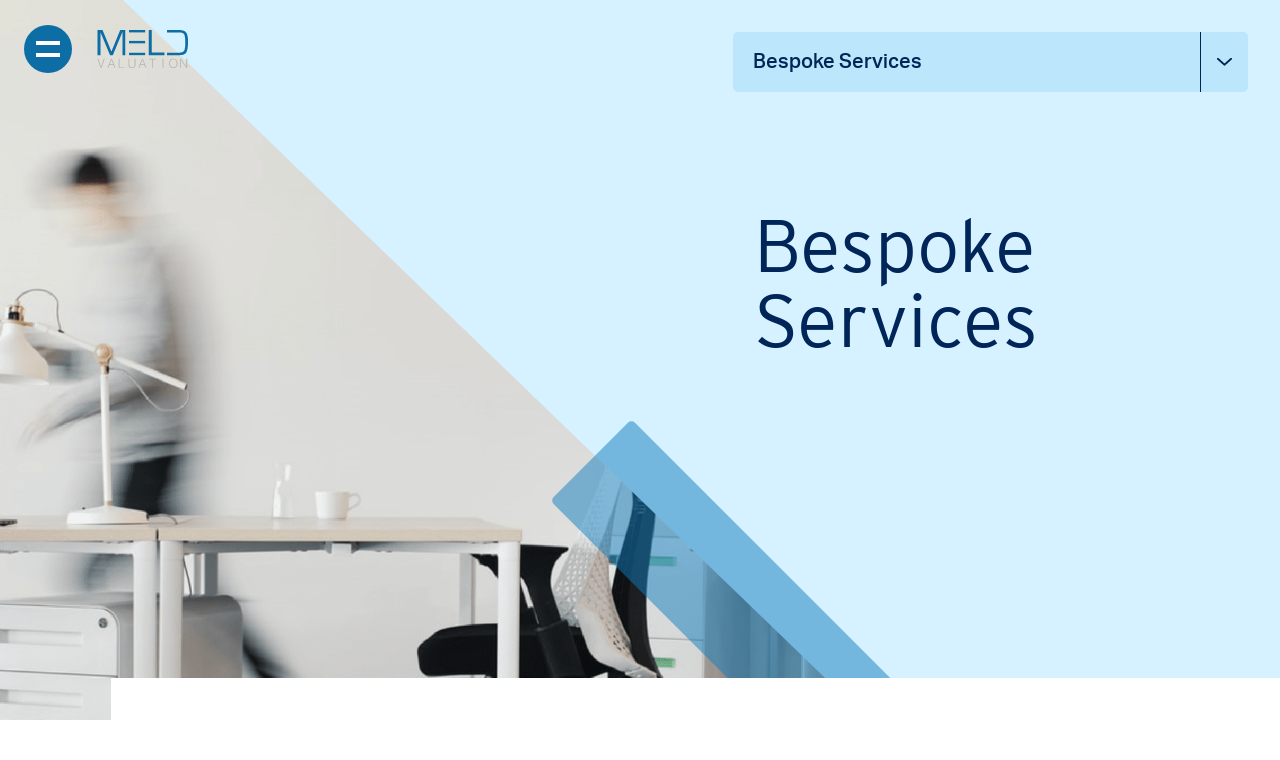

--- FILE ---
content_type: text/html; charset=UTF-8
request_url: https://meldvaluation.com/bespoke-services/
body_size: 10809
content:
<!doctype html>
<html lang="en-US">

<head>
	<meta charset="UTF-8" />
	<meta name="viewport" content="width=device-width, initial-scale=1, shrink-to-fit=no">
	<link rel="shortcut icon" href="https://meldvaluation.com/wp-content/themes/meld/assets/img/favicon.png" type="image/x-icon">
	<meta name='robots' content='index, follow, max-image-preview:large, max-snippet:-1, max-video-preview:-1' />
	<style>img:is([sizes="auto" i], [sizes^="auto," i]) { contain-intrinsic-size: 3000px 1500px }</style>
	
	<!-- This site is optimized with the Yoast SEO Premium plugin v26.1 (Yoast SEO v26.1.1) - https://yoast.com/wordpress/plugins/seo/ -->
	<title>Bespoke Services - Meld Valuation</title>
	<link rel="canonical" href="https://meldvaluation.com/bespoke-services/" />
	<meta property="og:locale" content="en_US" />
	<meta property="og:type" content="article" />
	<meta property="og:title" content="Bespoke Services" />
	<meta property="og:url" content="https://meldvaluation.com/bespoke-services/" />
	<meta property="og:site_name" content="Meld Valuation" />
	<meta property="article:modified_time" content="2021-04-28T15:30:26+00:00" />
	<meta property="og:image" content="https://meldvaluation.com/wp-content/uploads/2021/04/meld_banner.png" />
	<meta property="og:image:width" content="1200" />
	<meta property="og:image:height" content="900" />
	<meta property="og:image:type" content="image/png" />
	<meta name="twitter:card" content="summary_large_image" />
	<meta name="twitter:site" content="@meldval" />
	<script type="application/ld+json" class="yoast-schema-graph">{"@context":"https://schema.org","@graph":[{"@type":"WebPage","@id":"https://meldvaluation.com/bespoke-services/","url":"https://meldvaluation.com/bespoke-services/","name":"Bespoke Services - Meld Valuation","isPartOf":{"@id":"https://meldvaluation.com/#website"},"primaryImageOfPage":{"@id":"https://meldvaluation.com/bespoke-services/#primaryimage"},"image":{"@id":"https://meldvaluation.com/bespoke-services/#primaryimage"},"thumbnailUrl":"https://meldvaluation.com/wp-content/uploads/2021/04/meld_banner.png","datePublished":"2021-04-27T10:12:42+00:00","dateModified":"2021-04-28T15:30:26+00:00","breadcrumb":{"@id":"https://meldvaluation.com/bespoke-services/#breadcrumb"},"inLanguage":"en-US","potentialAction":[{"@type":"ReadAction","target":["https://meldvaluation.com/bespoke-services/"]}]},{"@type":"ImageObject","inLanguage":"en-US","@id":"https://meldvaluation.com/bespoke-services/#primaryimage","url":"https://meldvaluation.com/wp-content/uploads/2021/04/meld_banner.png","contentUrl":"https://meldvaluation.com/wp-content/uploads/2021/04/meld_banner.png","width":1200,"height":900,"caption":"A blue logo of Meld Valuation, a business valuation firm, on a white background"},{"@type":"BreadcrumbList","@id":"https://meldvaluation.com/bespoke-services/#breadcrumb","itemListElement":[{"@type":"ListItem","position":1,"name":"Home","item":"https://meldvaluation.com/"},{"@type":"ListItem","position":2,"name":"Bespoke Services"}]},{"@type":"WebSite","@id":"https://meldvaluation.com/#website","url":"https://meldvaluation.com/","name":"Meld Valuation","description":"Meld Valuation is a premier independent business valuation and securities analysis firm","publisher":{"@id":"https://meldvaluation.com/#organization"},"potentialAction":[{"@type":"SearchAction","target":{"@type":"EntryPoint","urlTemplate":"https://meldvaluation.com/?s={search_term_string}"},"query-input":{"@type":"PropertyValueSpecification","valueRequired":true,"valueName":"search_term_string"}}],"inLanguage":"en-US"},{"@type":"Organization","@id":"https://meldvaluation.com/#organization","name":"Meld Valuation","url":"https://meldvaluation.com/","logo":{"@type":"ImageObject","inLanguage":"en-US","@id":"https://meldvaluation.com/#/schema/logo/image/","url":"https://meldvaluation.com/wp-content/uploads/2021/04/meld_logo.png","contentUrl":"https://meldvaluation.com/wp-content/uploads/2021/04/meld_logo.png","width":719,"height":418,"caption":"Meld Valuation"},"image":{"@id":"https://meldvaluation.com/#/schema/logo/image/"},"sameAs":["https://x.com/meldval","https://www.linkedin.com/company/meld-consulting-&amp;-valuation"]}]}</script>
	<!-- / Yoast SEO Premium plugin. -->


<link rel="alternate" type="application/rss+xml" title="Meld Valuation &raquo; Feed" href="https://meldvaluation.com/feed/" />
<link rel="alternate" type="application/rss+xml" title="Meld Valuation &raquo; Comments Feed" href="https://meldvaluation.com/comments/feed/" />
<script type="text/javascript">
/* <![CDATA[ */
window._wpemojiSettings = {"baseUrl":"https:\/\/s.w.org\/images\/core\/emoji\/16.0.1\/72x72\/","ext":".png","svgUrl":"https:\/\/s.w.org\/images\/core\/emoji\/16.0.1\/svg\/","svgExt":".svg","source":{"concatemoji":"https:\/\/meldvaluation.com\/wp-includes\/js\/wp-emoji-release.min.js?ver=6.8.3"}};
/*! This file is auto-generated */
!function(s,n){var o,i,e;function c(e){try{var t={supportTests:e,timestamp:(new Date).valueOf()};sessionStorage.setItem(o,JSON.stringify(t))}catch(e){}}function p(e,t,n){e.clearRect(0,0,e.canvas.width,e.canvas.height),e.fillText(t,0,0);var t=new Uint32Array(e.getImageData(0,0,e.canvas.width,e.canvas.height).data),a=(e.clearRect(0,0,e.canvas.width,e.canvas.height),e.fillText(n,0,0),new Uint32Array(e.getImageData(0,0,e.canvas.width,e.canvas.height).data));return t.every(function(e,t){return e===a[t]})}function u(e,t){e.clearRect(0,0,e.canvas.width,e.canvas.height),e.fillText(t,0,0);for(var n=e.getImageData(16,16,1,1),a=0;a<n.data.length;a++)if(0!==n.data[a])return!1;return!0}function f(e,t,n,a){switch(t){case"flag":return n(e,"\ud83c\udff3\ufe0f\u200d\u26a7\ufe0f","\ud83c\udff3\ufe0f\u200b\u26a7\ufe0f")?!1:!n(e,"\ud83c\udde8\ud83c\uddf6","\ud83c\udde8\u200b\ud83c\uddf6")&&!n(e,"\ud83c\udff4\udb40\udc67\udb40\udc62\udb40\udc65\udb40\udc6e\udb40\udc67\udb40\udc7f","\ud83c\udff4\u200b\udb40\udc67\u200b\udb40\udc62\u200b\udb40\udc65\u200b\udb40\udc6e\u200b\udb40\udc67\u200b\udb40\udc7f");case"emoji":return!a(e,"\ud83e\udedf")}return!1}function g(e,t,n,a){var r="undefined"!=typeof WorkerGlobalScope&&self instanceof WorkerGlobalScope?new OffscreenCanvas(300,150):s.createElement("canvas"),o=r.getContext("2d",{willReadFrequently:!0}),i=(o.textBaseline="top",o.font="600 32px Arial",{});return e.forEach(function(e){i[e]=t(o,e,n,a)}),i}function t(e){var t=s.createElement("script");t.src=e,t.defer=!0,s.head.appendChild(t)}"undefined"!=typeof Promise&&(o="wpEmojiSettingsSupports",i=["flag","emoji"],n.supports={everything:!0,everythingExceptFlag:!0},e=new Promise(function(e){s.addEventListener("DOMContentLoaded",e,{once:!0})}),new Promise(function(t){var n=function(){try{var e=JSON.parse(sessionStorage.getItem(o));if("object"==typeof e&&"number"==typeof e.timestamp&&(new Date).valueOf()<e.timestamp+604800&&"object"==typeof e.supportTests)return e.supportTests}catch(e){}return null}();if(!n){if("undefined"!=typeof Worker&&"undefined"!=typeof OffscreenCanvas&&"undefined"!=typeof URL&&URL.createObjectURL&&"undefined"!=typeof Blob)try{var e="postMessage("+g.toString()+"("+[JSON.stringify(i),f.toString(),p.toString(),u.toString()].join(",")+"));",a=new Blob([e],{type:"text/javascript"}),r=new Worker(URL.createObjectURL(a),{name:"wpTestEmojiSupports"});return void(r.onmessage=function(e){c(n=e.data),r.terminate(),t(n)})}catch(e){}c(n=g(i,f,p,u))}t(n)}).then(function(e){for(var t in e)n.supports[t]=e[t],n.supports.everything=n.supports.everything&&n.supports[t],"flag"!==t&&(n.supports.everythingExceptFlag=n.supports.everythingExceptFlag&&n.supports[t]);n.supports.everythingExceptFlag=n.supports.everythingExceptFlag&&!n.supports.flag,n.DOMReady=!1,n.readyCallback=function(){n.DOMReady=!0}}).then(function(){return e}).then(function(){var e;n.supports.everything||(n.readyCallback(),(e=n.source||{}).concatemoji?t(e.concatemoji):e.wpemoji&&e.twemoji&&(t(e.twemoji),t(e.wpemoji)))}))}((window,document),window._wpemojiSettings);
/* ]]> */
</script>
<style id='wp-emoji-styles-inline-css' type='text/css'>

	img.wp-smiley, img.emoji {
		display: inline !important;
		border: none !important;
		box-shadow: none !important;
		height: 1em !important;
		width: 1em !important;
		margin: 0 0.07em !important;
		vertical-align: -0.1em !important;
		background: none !important;
		padding: 0 !important;
	}
</style>
<link rel='stylesheet' id='wp-block-library-css' href='https://meldvaluation.com/wp-includes/css/dist/block-library/style.min.css?ver=6.8.3' type='text/css' media='all' />
<style id='classic-theme-styles-inline-css' type='text/css'>
/*! This file is auto-generated */
.wp-block-button__link{color:#fff;background-color:#32373c;border-radius:9999px;box-shadow:none;text-decoration:none;padding:calc(.667em + 2px) calc(1.333em + 2px);font-size:1.125em}.wp-block-file__button{background:#32373c;color:#fff;text-decoration:none}
</style>
<style id='global-styles-inline-css' type='text/css'>
:root{--wp--preset--aspect-ratio--square: 1;--wp--preset--aspect-ratio--4-3: 4/3;--wp--preset--aspect-ratio--3-4: 3/4;--wp--preset--aspect-ratio--3-2: 3/2;--wp--preset--aspect-ratio--2-3: 2/3;--wp--preset--aspect-ratio--16-9: 16/9;--wp--preset--aspect-ratio--9-16: 9/16;--wp--preset--color--black: #000000;--wp--preset--color--cyan-bluish-gray: #abb8c3;--wp--preset--color--white: #ffffff;--wp--preset--color--pale-pink: #f78da7;--wp--preset--color--vivid-red: #cf2e2e;--wp--preset--color--luminous-vivid-orange: #ff6900;--wp--preset--color--luminous-vivid-amber: #fcb900;--wp--preset--color--light-green-cyan: #7bdcb5;--wp--preset--color--vivid-green-cyan: #00d084;--wp--preset--color--pale-cyan-blue: #8ed1fc;--wp--preset--color--vivid-cyan-blue: #0693e3;--wp--preset--color--vivid-purple: #9b51e0;--wp--preset--gradient--vivid-cyan-blue-to-vivid-purple: linear-gradient(135deg,rgba(6,147,227,1) 0%,rgb(155,81,224) 100%);--wp--preset--gradient--light-green-cyan-to-vivid-green-cyan: linear-gradient(135deg,rgb(122,220,180) 0%,rgb(0,208,130) 100%);--wp--preset--gradient--luminous-vivid-amber-to-luminous-vivid-orange: linear-gradient(135deg,rgba(252,185,0,1) 0%,rgba(255,105,0,1) 100%);--wp--preset--gradient--luminous-vivid-orange-to-vivid-red: linear-gradient(135deg,rgba(255,105,0,1) 0%,rgb(207,46,46) 100%);--wp--preset--gradient--very-light-gray-to-cyan-bluish-gray: linear-gradient(135deg,rgb(238,238,238) 0%,rgb(169,184,195) 100%);--wp--preset--gradient--cool-to-warm-spectrum: linear-gradient(135deg,rgb(74,234,220) 0%,rgb(151,120,209) 20%,rgb(207,42,186) 40%,rgb(238,44,130) 60%,rgb(251,105,98) 80%,rgb(254,248,76) 100%);--wp--preset--gradient--blush-light-purple: linear-gradient(135deg,rgb(255,206,236) 0%,rgb(152,150,240) 100%);--wp--preset--gradient--blush-bordeaux: linear-gradient(135deg,rgb(254,205,165) 0%,rgb(254,45,45) 50%,rgb(107,0,62) 100%);--wp--preset--gradient--luminous-dusk: linear-gradient(135deg,rgb(255,203,112) 0%,rgb(199,81,192) 50%,rgb(65,88,208) 100%);--wp--preset--gradient--pale-ocean: linear-gradient(135deg,rgb(255,245,203) 0%,rgb(182,227,212) 50%,rgb(51,167,181) 100%);--wp--preset--gradient--electric-grass: linear-gradient(135deg,rgb(202,248,128) 0%,rgb(113,206,126) 100%);--wp--preset--gradient--midnight: linear-gradient(135deg,rgb(2,3,129) 0%,rgb(40,116,252) 100%);--wp--preset--font-size--small: 13px;--wp--preset--font-size--medium: 20px;--wp--preset--font-size--large: 36px;--wp--preset--font-size--x-large: 42px;--wp--preset--spacing--20: 0.44rem;--wp--preset--spacing--30: 0.67rem;--wp--preset--spacing--40: 1rem;--wp--preset--spacing--50: 1.5rem;--wp--preset--spacing--60: 2.25rem;--wp--preset--spacing--70: 3.38rem;--wp--preset--spacing--80: 5.06rem;--wp--preset--shadow--natural: 6px 6px 9px rgba(0, 0, 0, 0.2);--wp--preset--shadow--deep: 12px 12px 50px rgba(0, 0, 0, 0.4);--wp--preset--shadow--sharp: 6px 6px 0px rgba(0, 0, 0, 0.2);--wp--preset--shadow--outlined: 6px 6px 0px -3px rgba(255, 255, 255, 1), 6px 6px rgba(0, 0, 0, 1);--wp--preset--shadow--crisp: 6px 6px 0px rgba(0, 0, 0, 1);}:where(.is-layout-flex){gap: 0.5em;}:where(.is-layout-grid){gap: 0.5em;}body .is-layout-flex{display: flex;}.is-layout-flex{flex-wrap: wrap;align-items: center;}.is-layout-flex > :is(*, div){margin: 0;}body .is-layout-grid{display: grid;}.is-layout-grid > :is(*, div){margin: 0;}:where(.wp-block-columns.is-layout-flex){gap: 2em;}:where(.wp-block-columns.is-layout-grid){gap: 2em;}:where(.wp-block-post-template.is-layout-flex){gap: 1.25em;}:where(.wp-block-post-template.is-layout-grid){gap: 1.25em;}.has-black-color{color: var(--wp--preset--color--black) !important;}.has-cyan-bluish-gray-color{color: var(--wp--preset--color--cyan-bluish-gray) !important;}.has-white-color{color: var(--wp--preset--color--white) !important;}.has-pale-pink-color{color: var(--wp--preset--color--pale-pink) !important;}.has-vivid-red-color{color: var(--wp--preset--color--vivid-red) !important;}.has-luminous-vivid-orange-color{color: var(--wp--preset--color--luminous-vivid-orange) !important;}.has-luminous-vivid-amber-color{color: var(--wp--preset--color--luminous-vivid-amber) !important;}.has-light-green-cyan-color{color: var(--wp--preset--color--light-green-cyan) !important;}.has-vivid-green-cyan-color{color: var(--wp--preset--color--vivid-green-cyan) !important;}.has-pale-cyan-blue-color{color: var(--wp--preset--color--pale-cyan-blue) !important;}.has-vivid-cyan-blue-color{color: var(--wp--preset--color--vivid-cyan-blue) !important;}.has-vivid-purple-color{color: var(--wp--preset--color--vivid-purple) !important;}.has-black-background-color{background-color: var(--wp--preset--color--black) !important;}.has-cyan-bluish-gray-background-color{background-color: var(--wp--preset--color--cyan-bluish-gray) !important;}.has-white-background-color{background-color: var(--wp--preset--color--white) !important;}.has-pale-pink-background-color{background-color: var(--wp--preset--color--pale-pink) !important;}.has-vivid-red-background-color{background-color: var(--wp--preset--color--vivid-red) !important;}.has-luminous-vivid-orange-background-color{background-color: var(--wp--preset--color--luminous-vivid-orange) !important;}.has-luminous-vivid-amber-background-color{background-color: var(--wp--preset--color--luminous-vivid-amber) !important;}.has-light-green-cyan-background-color{background-color: var(--wp--preset--color--light-green-cyan) !important;}.has-vivid-green-cyan-background-color{background-color: var(--wp--preset--color--vivid-green-cyan) !important;}.has-pale-cyan-blue-background-color{background-color: var(--wp--preset--color--pale-cyan-blue) !important;}.has-vivid-cyan-blue-background-color{background-color: var(--wp--preset--color--vivid-cyan-blue) !important;}.has-vivid-purple-background-color{background-color: var(--wp--preset--color--vivid-purple) !important;}.has-black-border-color{border-color: var(--wp--preset--color--black) !important;}.has-cyan-bluish-gray-border-color{border-color: var(--wp--preset--color--cyan-bluish-gray) !important;}.has-white-border-color{border-color: var(--wp--preset--color--white) !important;}.has-pale-pink-border-color{border-color: var(--wp--preset--color--pale-pink) !important;}.has-vivid-red-border-color{border-color: var(--wp--preset--color--vivid-red) !important;}.has-luminous-vivid-orange-border-color{border-color: var(--wp--preset--color--luminous-vivid-orange) !important;}.has-luminous-vivid-amber-border-color{border-color: var(--wp--preset--color--luminous-vivid-amber) !important;}.has-light-green-cyan-border-color{border-color: var(--wp--preset--color--light-green-cyan) !important;}.has-vivid-green-cyan-border-color{border-color: var(--wp--preset--color--vivid-green-cyan) !important;}.has-pale-cyan-blue-border-color{border-color: var(--wp--preset--color--pale-cyan-blue) !important;}.has-vivid-cyan-blue-border-color{border-color: var(--wp--preset--color--vivid-cyan-blue) !important;}.has-vivid-purple-border-color{border-color: var(--wp--preset--color--vivid-purple) !important;}.has-vivid-cyan-blue-to-vivid-purple-gradient-background{background: var(--wp--preset--gradient--vivid-cyan-blue-to-vivid-purple) !important;}.has-light-green-cyan-to-vivid-green-cyan-gradient-background{background: var(--wp--preset--gradient--light-green-cyan-to-vivid-green-cyan) !important;}.has-luminous-vivid-amber-to-luminous-vivid-orange-gradient-background{background: var(--wp--preset--gradient--luminous-vivid-amber-to-luminous-vivid-orange) !important;}.has-luminous-vivid-orange-to-vivid-red-gradient-background{background: var(--wp--preset--gradient--luminous-vivid-orange-to-vivid-red) !important;}.has-very-light-gray-to-cyan-bluish-gray-gradient-background{background: var(--wp--preset--gradient--very-light-gray-to-cyan-bluish-gray) !important;}.has-cool-to-warm-spectrum-gradient-background{background: var(--wp--preset--gradient--cool-to-warm-spectrum) !important;}.has-blush-light-purple-gradient-background{background: var(--wp--preset--gradient--blush-light-purple) !important;}.has-blush-bordeaux-gradient-background{background: var(--wp--preset--gradient--blush-bordeaux) !important;}.has-luminous-dusk-gradient-background{background: var(--wp--preset--gradient--luminous-dusk) !important;}.has-pale-ocean-gradient-background{background: var(--wp--preset--gradient--pale-ocean) !important;}.has-electric-grass-gradient-background{background: var(--wp--preset--gradient--electric-grass) !important;}.has-midnight-gradient-background{background: var(--wp--preset--gradient--midnight) !important;}.has-small-font-size{font-size: var(--wp--preset--font-size--small) !important;}.has-medium-font-size{font-size: var(--wp--preset--font-size--medium) !important;}.has-large-font-size{font-size: var(--wp--preset--font-size--large) !important;}.has-x-large-font-size{font-size: var(--wp--preset--font-size--x-large) !important;}
:where(.wp-block-post-template.is-layout-flex){gap: 1.25em;}:where(.wp-block-post-template.is-layout-grid){gap: 1.25em;}
:where(.wp-block-columns.is-layout-flex){gap: 2em;}:where(.wp-block-columns.is-layout-grid){gap: 2em;}
:root :where(.wp-block-pullquote){font-size: 1.5em;line-height: 1.6;}
</style>
<link rel='stylesheet' id='contact-form-7-css' href='https://meldvaluation.com/wp-content/plugins/contact-form-7/includes/css/styles.css?ver=6.1.2' type='text/css' media='all' />
<link rel='stylesheet' id='ppress-frontend-css' href='https://meldvaluation.com/wp-content/plugins/wp-user-avatar/assets/css/frontend.min.css?ver=4.16.6' type='text/css' media='all' />
<link rel='stylesheet' id='ppress-flatpickr-css' href='https://meldvaluation.com/wp-content/plugins/wp-user-avatar/assets/flatpickr/flatpickr.min.css?ver=4.16.6' type='text/css' media='all' />
<link rel='stylesheet' id='ppress-select2-css' href='https://meldvaluation.com/wp-content/plugins/wp-user-avatar/assets/select2/select2.min.css?ver=6.8.3' type='text/css' media='all' />
<script type="text/javascript" src="https://meldvaluation.com/wp-includes/js/jquery/jquery.min.js?ver=3.7.1" id="jquery-core-js"></script>
<script type="text/javascript" src="https://meldvaluation.com/wp-includes/js/jquery/jquery-migrate.min.js?ver=3.4.1" id="jquery-migrate-js"></script>
<script type="text/javascript" src="https://meldvaluation.com/wp-content/plugins/wp-user-avatar/assets/flatpickr/flatpickr.min.js?ver=4.16.6" id="ppress-flatpickr-js"></script>
<script type="text/javascript" src="https://meldvaluation.com/wp-content/plugins/wp-user-avatar/assets/select2/select2.min.js?ver=4.16.6" id="ppress-select2-js"></script>
<link rel="https://api.w.org/" href="https://meldvaluation.com/wp-json/" /><link rel="alternate" title="JSON" type="application/json" href="https://meldvaluation.com/wp-json/wp/v2/pages/20" /><link rel="EditURI" type="application/rsd+xml" title="RSD" href="https://meldvaluation.com/xmlrpc.php?rsd" />
<meta name="generator" content="WordPress 6.8.3" />
<link rel='shortlink' href='https://meldvaluation.com/?p=20' />
<link rel="alternate" title="oEmbed (JSON)" type="application/json+oembed" href="https://meldvaluation.com/wp-json/oembed/1.0/embed?url=https%3A%2F%2Fmeldvaluation.com%2Fbespoke-services%2F" />
<link rel="alternate" title="oEmbed (XML)" type="text/xml+oembed" href="https://meldvaluation.com/wp-json/oembed/1.0/embed?url=https%3A%2F%2Fmeldvaluation.com%2Fbespoke-services%2F&#038;format=xml" />
<style type="text/css">.recentcomments a{display:inline !important;padding:0 !important;margin:0 !important;}</style>		<style type="text/css" id="wp-custom-css">
			.grecaptcha-badge {
    display: none !important;
}		</style>
			<link rel="stylesheet" href="https://use.typekit.net/hcu8yaf.css">
	<link rel="stylesheet" href="https://meldvaluation.com/wp-content/themes/meld/assets/css/swiper.min.css">
	<link rel="stylesheet" href="https://meldvaluation.com/wp-content/themes/meld/assets/css/style.css?v=1.0.39">
	<script src="https://ajax.googleapis.com/ajax/libs/jquery/2.2.4/jquery.min.js"></script>
<script type="text/javascript">
        var _ss = _ss || [];
    _ss.push(['_setDomain', 'https://koi-3RBCG8ZEDW.marketingautomation.services/net']);
    _ss.push(['_setAccount', 'KOI-4MI5ITR2JM']);
    _ss.push(['_trackPageView']);
    window._pa = window._pa || {};
    // _pa.orderId = "myOrderId"; // OPTIONAL: attach unique conversion identifier to conversions
    // _pa.revenue = "19.99"; // OPTIONAL: attach dynamic purchase values to conversions
    // _pa.productId = "myProductId"; // OPTIONAL: Include product ID for use with dynamic ads
(function() {
    var ss = document.createElement('script');
    ss.type = 'text/javascript'; ss.async = true;
    ss.src = ('https:' == document.location.protocol ? 'https://' : 'http://') + 'koi-3RBCG8ZEDW.marketingautomation.services/client/ss.js?ver=2.4.0';
    var scr = document.getElementsByTagName('script')[0];
    scr.parentNode.insertBefore(ss, scr);
})();
</script>
	<!-- Google tag (gtag.js) --> <script async src="https://www.googletagmanager.com/gtag/js?id=G-8Q40QYMS94"></script> <script> window.dataLayer = window.dataLayer || []; function gtag(){dataLayer.push(arguments);} gtag('js', new Date()); gtag('config', 'G-8Q40QYMS94'); </script>
     <script async type='text/javascript' src='https://static.klaviyo.com/onsite/js/klaviyo.js?company_id=Y73ns9'></script>
</head>

<body class="wp-singular page-template page-template-templates page-template-bespoke-services page-template-templatesbespoke-services-php page page-id-20 wp-theme-meld">
	<div class="font-interstate font-normal leading-normal antialiased">
		<header class="py-6 px-5 fixed top-0 left-1 w-100 z-40">
			<div class="flex justify-between items-center">
				<div class="flex items-center relative z-5">
					<a href="javascript:;" class="toggle-menu bg-blue-500 rounded-full py-2 px-3 w-12 h-12 hover:bg-blue-dark">
						<span class="w-100 block bg-white h-1 my-2 transition-all transform"></span>
						<span class="w-100 block bg-white h-1 my-2 transition-all transform"></span>
					</a>
					<a href="https://meldvaluation.com" class="ml-3 sm:ml-6 hover:opacity-80">
						<img src="https://meldvaluation.com/wp-content/themes/meld/assets/img/logo-dark.svg" alt="Logo" width="92" class="block dark-logo">
						<img src="https://meldvaluation.com/wp-content/themes/meld/assets/img/logo-hover-white.svg" alt="Logo" width="92" class="hidden white-logo">
					</a>
				</div>
			</div>
			<div class="main-menu fixed hidden top-0 left-0 py-24 pb-10 md:py-24 bg-blue-dark w-full h-full z-4">
				<div class="container relative z-2 lg:px-14 h-full flex items-center justify-center">
					<div class="sm:flex items-center justify-between w-full h-full md:h-auto overflow-x-hidden overflow-y-scroll md:overflow-y-auto ">
						<div class="">
							<ul class="text-4xl xl:text-6xl text-white leading-none font-light">
								<li class="py-2 md:py-5 relative"><a href="https://meldvaluation.com/" class="hover:opacity-80">Home</a></li>
								<li class="py-2 md:py-5 relative"><a href="https://meldvaluation.com/about/" class="hover:opacity-80">About</a></li>
								<li class="py-2 md:py-5 relative group">
									<a href="javascript:;" class="flex items-center hover:opacity-80">Services
										<svg xmlns="http://www.w3.org/2000/svg" width="17.6" height="29.544" viewBox="0 0 17.6 29.544" class="ml-5 mt-2">
											<path id="Path_2302" data-name="Path 2302" d="M-11277.96,85.5l13.357,13.358-13.357,13.358" transform="translate(11279.374 -84.086)" fill="none" stroke="#fff" stroke-width="4" />
										</svg>
									</a>
									<ul class="sub-menu hidden sm:block sm:absolute sm:opacity-0 sm:invisible sm:group-hover:opacity-100 sm:group-hover:visible sm:transition-all top-4 left-full pt-4 sm:pt-0 sm:pl-12 text-xl text-blue-300 font-aktiv-grotesk font-medium leading-relaxed md:whitespace-nowrap">
										<li class="mb-2"><a href="https://meldvaluation.com/financial-reporting/" class="hover:text-white">Financial Reporting</a></li>
										<li class="mb-2"><a href="https://meldvaluation.com/portfolio-valuation/" class="hover:text-white">Portfolio Valuation</a></li>
										<li class="mb-2"><a href="https://meldvaluation.com/estate-gift-tax-valuation/" class="hover:text-white">Estate and Gift Tax Valuation</a></li>
										<li class="mb-2"><a href="https://meldvaluation.com/purchase-price-allocation-goodwill-valuation/" class="hover:text-white">Purchase Price Allocation & Goodwill Valuation</a></li>
										<li class="mb-2"><a href="https://meldvaluation.com/ip-patent-valuation/" class="hover:text-white">IP & Patent Valuation</a></li>
										<li class="mb-2"><a href="https://meldvaluation.com/bespoke-services/" class="hover:text-white">Bespoke Services</a></li>
										<li class="mb-2"><a href="https://meldvaluation.com/valuation-of-crypto-assets/" class="hover:text-white">Valuation of Crypto-Assets</a></li>
									</ul>
								</li>
								<li class="py-2 md:py-5 relative"><a href="https://meldvaluation.com/blog/" class="hover:opacity-80">Blog</a></li>
								<li class="py-2 md:py-5 relative"><a href="https://meldvaluation.com/contact-us/" class="hover:opacity-80">Contact</a></li>
							</ul>
						</div>
						<div class="">
							<div class="my-10">
								<h5 class="font-aktiv-grotesk text-lg text-blue-light font-medium uppercase">Find Us</h5>
								<p class="font-aktiv-grotesk text-lg text-white mb-3"><a href="https://www.google.com/maps/place/Meld+Valuation/@37.7900286,-122.4030285,17z/data=!3m1!4b1!4m5!3m4!1s0x808580627b62dcab:0x1ee86480552e3d45!8m2!3d37.7900107!4d-122.4008056" target="_blank" class="hover:text-blue-light">548 Market St.<br> San Francisco CA 94104</a></p>
								<a href="https://www.google.com/maps/place/Meld+Valuation/@37.7900286,-122.4030285,17z/data=!3m1!4b1!4m5!3m4!1s0x808580627b62dcab:0x1ee86480552e3d45!8m2!3d37.7900107!4d-122.4008056" target="_blank" class="font-aktiv-grotesk text-blue-400 inline-block text-sm hover:text-white">Want to visit? Get directions.
									<svg class="ml-1 inline-block align-middle" xmlns="http://www.w3.org/2000/svg" width="12" height="19.523" viewBox="0 0 22.767 19.523">
										<defs>
											<style>
												.a {
													fill: none;
													stroke: currentColor;
													stroke-linecap: round;
													stroke-linejoin: round;
													stroke-width: 2px;
												}
											</style>
										</defs>
										<g transform="translate(-1331.5 -2830.391)">
											<line class="a" x2="19.451" transform="translate(1332.5 2840.166)" />
											<path class="a" d="M987.665,2378.805l8.347,8.348-8.347,8.347" transform="translate(357.255 453)" />
										</g>
									</svg>
								</a>
							</div>
							<div class="my-10">
								<h5 class="font-aktiv-grotesk text-lg text-blue-light font-medium uppercase">Contact Us</h5>
								<p class="font-aktiv-grotesk text-lg text-white mb-4"><a href="tel:+1 415-851-2170" class="hover:text-blue-light">415-851-2170<br> <a href="mailto:hello@meldvaluation.com" class="hover:text-blue-light">hello@meldvaluation.com</a></p>
							</div>
							<div class="my-10">
								<h5 class="font-aktiv-grotesk text-lg text-blue-light font-medium uppercase">Follow Us</h5>
								<p class="font-aktiv-grotesk text-lg text-white mb-4">
									<a href="https://twitter.com/meldval" target="_blank" class="hover:text-blue-light">Twitter<br>
										<a href="https://www.linkedin.com/company/meld-consulting-&-valuation" target="_blank" class="hover:text-blue-light">LinkedIn</a>
								</p>
							</div>
						</div>
					</div>
				</div>
			</div>
		</header>


			<div class="overflow-x-hidden">
			<section class="relative min-h-screen sm:min-h-0 overflow-hidden">
				<div class="bg-white z-2 absolute" style="width: 16vw;height: 8vw;transform: rotate(42deg);left: -5vw;bottom: -2vw;"></div>
				<div class="relative z-1 h-screen sm:h-auto">
					<img src="https://meldvaluation.com/wp-content/themes/meld/assets/img/banner-bespoke.png" alt="Hero Image" width="100%" class="w-full sm:w-full max-w-none h-full sm:h-auto object-cover">
				</div>
				<div class="absolute top-0 left-0 w-full h-full overflow-hidden flex items-center sm:block">
					<div class="hidden sm:block bg-blue-light shape-box-line absolute rounded-5 opacity-50"></div>
					<div class="absolute top-0 right-0 bg-blue-200 z-1 opacity-30 sm:opacity-100 w-full h-full sm:h-100vw sm:transform sm:skew-y-44 sm:translate-y-61vw">

					</div>
					<div class="absolute top-6 sm:top-4 md:top-8 right-4 sm:right-8 z-3">
						<div class="rounded-5 font-aktiv-grotesk font-medium relative top-right-menu">
							<a href="javascript:;" class="block sm:hidden rounded-5 py-3 px-3 pr-16 relative text-blue-dark text-md" style=" background: #BCE6FB">
								Services
								<span class="absolute right-0 top-0 w-12 h-full border-l border-blue-dark text-blue-dark flex items-center justify-center">
									<span class="arrow">
										<svg xmlns="http://www.w3.org/2000/svg" width="15.022" height="8.925" viewBox="0 0 15.022 8.925">
											<defs>
												<style>
													.a {
														fill: none;
														stroke: currentColor;
														stroke-width: 2px;
													}
												</style>
											</defs>
											<path class="a" d="M3665.6-145.785l6.8,6.8,6.8-6.8" transform="translate(-3664.89 146.492)" />
										</svg>
									</span>
								</span>
							</a>
							<a href="javascript:;" class="hidden sm:block rounded-5 py-4 px-5 pr-16 relative text-blue-dark text-xl" style="min-width: 515px; background: #BCE6FB">
								Bespoke Services
								<span class="absolute right-0 top-0 w-12 h-full border-l border-blue-dark text-blue-dark flex items-center justify-center">
									<span class="arrow">
										<svg xmlns="http://www.w3.org/2000/svg" width="15.022" height="8.925" viewBox="0 0 15.022 8.925">
											<defs>
												<style>
													.a {
														fill: none;
														stroke: currentColor;
														stroke-width: 2px;
													}
												</style>
											</defs>
											<path class="a" d="M3665.6-145.785l6.8,6.8,6.8-6.8" transform="translate(-3664.89 146.492)" />
										</svg>
									</span>
								</span>
							</a>
						</div>
						<div class="dropdown-menu absolute hidden top-[57px] right-0 w-full bg-blue-light rounded-b-5 text-blue-dark" style="background: #BCE6FB">
							<ul>
								<li><a href="https://meldvaluation.com/financial-reporting/" class="py-3 px-5 block border-t border-white hover:text-white hover:bg-blue-light">Financial Reporting</a></li>
								<li><a href="https://meldvaluation.com/portfolio-valuation/" class="py-3 px-5 block border-t border-white hover:text-white hover:bg-blue-light">Portfolio Valuation</a></li>
								<li><a href="https://meldvaluation.com/estate-gift-tax-valuation/" class="py-3 px-5 block border-t border-white hover:text-white hover:bg-blue-light">Estate and Gift Tax Valuation</a></li>
								<li><a href="https://meldvaluation.com/purchase-price-allocation-goodwill-valuation/" class="py-3 px-5 block border-t border-white hover:text-white hover:bg-blue-light">Purchase Price Allocation & Goodwill Valuation</a></li>
								<li><a href="https://meldvaluation.com/ip-patent-valuation/" class="py-3 px-5 block border-t border-white hover:text-white hover:bg-blue-light">IP & Patent Valuation</a></li>
								<li><a href="https://meldvaluation.com/bespoke-services/" class="py-3 px-5 block border-t border-white hover:text-white hover:bg-blue-light">Bespoke Services</a></li>
                                <li><a href="https://meldvaluation.com/valuation-of-crypto-assets/" class="py-3 px-5 block border-t border-white hover:text-white hover:bg-blue-light">Valuation of Crypto-Assets</a></li>
							</ul>
						</div>
					</div>
					<div class="container relative z-1">
						<div class="flex flex-wrap justify-end items-center">
							<div class="w-full sm:w-2/5 px-3 sm:px-0 text-center sm:text-left sm:mt-32 md:mt-40 lg:mt-52 xl:mt-72 z-2">
								<h1 class="text-4xl md:text-5xl lg:text-7xl text-blue-dark font-light leading-normal">Bespoke Services</h1>
							</div>
						</div>
					</div>
				</div>
			</section>
			<section class="md:-mt-40 lg:-mt-60 xl:-mt-96">
				<div class="container relative z-2 lg:px-14">
					<div class="bg-white py-16 md:p-16 lg:p-24 2xl:p-44 after-bg relative">
						<h3 class="text-blue-light font-light text-3xl mb-8">Bespoke services include placeholder text here:</h3>
						<div class="grid sm:grid-cols-3 lg:grid-cols-4 xl:grid-cols-5 gap-8 xl:gap-10">
							<div class="py-12 pb-8 px-4 2xl:px-8 text-center shadow-gray">
								<div class="flex items-center justify-center h-14"><img src="https://meldvaluation.com/wp-content/themes/meld/assets/img/icon-strategicvaluations.svg" alt="Strategic Valuations" class="block m-auto max-h-full"></div>
								<p class="text-gray-dark text-xl m-0 mt-4">Strategic Valuations</p>
							</div>
							<div class="py-12 pb-8 px-4 2xl:px-8 text-center shadow-gray">
								<div class="flex items-center justify-center h-14"><img src="https://meldvaluation.com/wp-content/themes/meld/assets/img/icon-buyouts.svg" alt="Buyouts" class="block m-auto max-h-full"></div>
								<p class="text-gray-dark text-xl m-0 mt-4">Buyouts</p>
							</div>
							<div class="py-12 pb-8 px-4 2xl:px-8 text-center shadow-gray">
								<div class="flex items-center justify-center h-14"><img src="https://meldvaluation.com/wp-content/themes/meld/assets/img/icon-carriedinterest.svg" alt="Carried Interest" class="block m-auto max-h-full"></div>
								<p class="text-gray-dark text-xl m-0 mt-4">Carried Interest</p>
							</div>
							<div class="py-12 pb-8 px-4 2xl:px-8 text-center shadow-gray">
								<div class="flex items-center justify-center h-14"><img src="https://meldvaluation.com/wp-content/themes/meld/assets/img/icon-fairness.svg" alt="Fairness Opinions" class="block m-auto max-h-full"></div>
								<p class="text-gray-dark text-xl m-0 mt-4">Fairness Opinions</p>
							</div>
							<div class="py-12 pb-8 px-4 2xl:px-8 text-center shadow-gray">
								<div class="flex items-center justify-center h-14"><img src="https://meldvaluation.com/wp-content/themes/meld/assets/img/icon-solvencyopinions.svg" alt="Solvency Opinions" class="block m-auto max-h-full"></div>
								<p class="text-gray-dark text-xl m-0 mt-4">Solvency Opinions</p>
							</div>
						</div>
					</div>
				</div>
			</section>
			<section class="py-10 ml:py-24">
				<div class="container relative z-2 lg:px-14">
					<div class="flex flex-wrap items-center -mx-6">
						<div class="w-full md:w-1/2 px-6">
							<div class="relative pr-6">
								<img src="https://meldvaluation.com/wp-content/themes/meld/assets/img/strategic-valuations-img.png" alt="Strategic Valuations" class="rounded-5">
								<div class="absolute bottom-8 sm:bottom-16 right-0 -mr-1 md:-mr-20 bg-blue-dark py-8 md:py-16 px-4 rounded-5 w-4/5 lg:w-5/6 2xl:w-3/5 text-center text-3xl md:text-4xl text-white">
									Strategic Valuations
								</div>
								<div class="absolute bottom-44 md:bottom-80 right-0"><img src="https://meldvaluation.com/wp-content/themes/meld/assets/img/additional-rectangle.svg" width="53" alt="Rectangle" class=""></div>
								<div class="absolute bottom-0 left-0 -ml-10 sm:-ml-20 -mb-12"><img src="https://meldvaluation.com/wp-content/themes/meld/assets/img/additional-rectangle-large.svg" width="165" alt="Rectangle" class="w-24 sm:w-40"></div>
							</div>
						</div>
						<div class="w-full md:w-1/2 px-6">
							<div class="w-full md:w-3/4 2xl:w-3/5 ml-auto mr-0 mt-16 lg:mt-0">
								<h3 class="text-blue-dark font-aktiv-grotesk font-medium text-lg uppercase mb-3">Worth Discovering. What is your company worth today?</h3>
								<p class="font-aktiv-grotesk leading-normal font-medium text-xl text-gray-dark">Maybe you’re looking to exit your business, need support for a new round of financing, or need to understand how other strategic transaction will affect value. We have deep experience with strategic valuations and can help you navigate your unique situation.</p>
							</div>
						</div>
					</div>
				</div>
			</section>
			<section class="py-10 lg:py-48 relative">
				<div class="shape-box bg-blue-100 z-0 rounded-10 absolute -right-1/4 xl:-right-1/4 top-0 w-1/2 -translate-y-44 transform rotate-45"></div>
				<div class="container relative z-2 lg:px-14">
					<div class="flex flex-wrap items-center -mx-6">
						<div class="w-full md:w-1/2 px-6 order-2 md:order-1">
							<div class="w-full md:w-3/4 2xl:w-3/5 mr-auto ml-0 mt-16 lg:mt-0">
								<h3 class="text-blue-dark font-aktiv-grotesk font-medium text-lg uppercase mb-3">mitigate liability associated with shareholder buyouts</h3>
								<p class="font-aktiv-grotesk leading-normal font-medium text-xl text-gray-dark">Co-founders or partners leaving a company often require an independent third party to establish a value for the company. Meld Valuation can help you and the company to mitigate liability associated with shareholder buyouts by providing a defensible valuation report.</p>
							</div>
						</div>
						<div class="w-full md:w-1/2 px-6 order-1 md:order-2">
							<div class="relative pr-6">
								<img src="https://meldvaluation.com/wp-content/themes/meld/assets/img/buyouts-img.png" alt="Buyouts" class="rounded-5">
								<div class="absolute bottom-8 sm:bottom-16 left-0 -ml-1 md:-ml-20 bg-blue-dark py-8 md:py-16 px-4 rounded-5 text-center w-4/5 lg:w-5/6 2xl:w-3/5 text-3xl md:text-4xl text-white">
									Buyouts
								</div>
								<div class="absolute top-0 right-0 -mt-8"><img src="https://meldvaluation.com/wp-content/themes/meld/assets/img/additional-rectangle-large.svg" width="81" alt="Rectangle" class=""></div>
								<div class="absolute top-0 -right-1/3 md:-top-1/4 md:-right-1/3"><img src="https://meldvaluation.com/wp-content/themes/meld/assets/img/additional-rectangle-large.svg" width="165" alt="Rectangle" class=""></div>
							</div>
						</div>
					</div>
				</div>
			</section>
			<section class="py-10 lg:py-48 relative">
				<div class="container relative z-2 lg:px-14">
					<div class="flex flex-wrap items-center -mx-6">
						<div class="w-full md:w-1/2 px-6">
							<div class="relative pr-6">
								<img src="https://meldvaluation.com/wp-content/themes/meld/assets/img/carried-interest-img.png" alt="Carried Interest" class="rounded-5">
								<div class="absolute bottom-8 sm:bottom-16 right-0 -mr-1 md:-mr-20 bg-blue-dark py-8 md:py-16 px-4 rounded-5 w-4/5 lg:w-5/6 2xl:w-3/5 text-center text-3xl md:text-4xl text-white">
									Carried Interest
									<div class="absolute top-1/2 -mt-10 right-0 -mr-16 sm:-mr-12"><img src="https://meldvaluation.com/wp-content/themes/meld/assets/img/additional-rectangle-large.svg" width="89" alt="Rectangle" class=""></div>
								</div>
								<div class="absolute bottom-48 sm:bottom-80 right-0 -mr-0 sm:-mr-20"><img src="https://meldvaluation.com/wp-content/themes/meld/assets/img/additional-rectangle.svg" width="53" alt="Rectangle" class=""></div>

							</div>
						</div>
						<div class="w-full md:w-1/2 px-6">
							<div class="w-full md:w-3/4 2xl:w-3/5 ml-auto mr-0 mt-16 lg:mt-0">
								<h3 class="text-blue-dark font-aktiv-grotesk font-medium text-lg uppercase mb-3">supportable current values relative to potential future appreciation</h3>
								<p class="font-aktiv-grotesk leading-normal font-medium text-xl text-gray-dark">The transfer of carried interests can be appealing because of low supportable current values relative to potential future appreciation. We help GPs from many firms and can help you as well. For more information regarding carried interest valuations, contact us today.</p>
							</div>
						</div>
					</div>
				</div>
			</section>
			<section class="py-10 lg:py-48 relative">
				<div class="shape-box bg-blue-100 z-0 rounded-10 absolute -right-17 lg:-right-14 xl:-right-1/4 top-0 w-1/2 -translate-y-44 transform rotate-45"></div>
				<div class="container relative z-2 lg:px-14">
					<div class="flex flex-wrap items-center -mx-6">
						<div class="w-full md:w-1/2 px-6 order-2 md:order-1 mt-16 lg:mt-0">
							<div class="w-full md:w-3/4 2xl:w-3/5 mr-auto ml-0">
								<h3 class="text-blue-dark font-aktiv-grotesk font-medium text-lg uppercase mb-3">We help our clients fulfill their fiduciary roles</h3>
								<p class="font-aktiv-grotesk leading-normal font-medium text-xl text-gray-dark">Meld Valuation can provide fairness opinions to protect boards and other fiduciaries in connection with material transactions. We analyze the financial aspects of the transaction and help our clients fulfill their fiduciary roles.</p>
							</div>
						</div>
						<div class="w-full md:w-1/2 px-6 order-1 md:order-2">
							<div class="relative pr-6">
								<img src="https://meldvaluation.com/wp-content/themes/meld/assets/img/fairness-opinions-img.png" alt="Fairness Opinions" class="rounded-5">
								<div class="absolute bottom-8 sm:bottom-16 left-0 -ml-1 md:-ml-20 bg-blue-dark py-8 md:py-16 px-4 rounded-5 text-center w-4/5 lg:w-5/6 2xl:w-3/5 text-3xl md:text-4xl text-white">
									Fairness Opinions
								</div>
								<div class="absolute top-1/2 right-0 -mr-5 -mt-8"><img src="https://meldvaluation.com/wp-content/themes/meld/assets/img/additional-rectangle-large.svg" width="81" alt="Rectangle" class=""></div>
								<div class="absolute top-1/3 -right-1/2 -mt-12 md:-right-1/3"><img src="https://meldvaluation.com/wp-content/themes/meld/assets/img/additional-rectangle-large.svg" width="165" alt="Rectangle" class=""></div>
							</div>
						</div>
					</div>
				</div>
			</section>
			<section class="py-10 lg:py-48">
				<div class="container relative z-2 lg:px-14">
					<div class="flex flex-wrap items-center -mx-6">
						<div class="w-full md:w-1/2 px-6">
							<div class="relative pr-6">
								<img src="https://meldvaluation.com/wp-content/themes/meld/assets/img/solvency-opinions-img.png" alt="Solvency Opinions" class="rounded-5">
								<div class="absolute bottom-8 sm:bottom-16 right-0 -mr-1 md:-mr-20 bg-blue-dark py-8 md:py-16 px-4 rounded-5 w-4/5 lg:w-5/6 2xl:w-3/5 text-center text-3xl md:text-4xl text-white">
									Solvency Opinions
								</div>
								<div class="absolute bottom-48 sm:bottom-72 right-0 mr-0 sm:-mr-20"><img src="https://meldvaluation.com/wp-content/themes/meld/assets/img/additional-rectangle.svg" width="53" alt="Rectangle" class=""></div>
								<div class="absolute bottom-0 left-0 -ml-12 -mb-10"><img src="https://meldvaluation.com/wp-content/themes/meld/assets/img/additional-rectangle-large.svg" width="129" alt="Rectangle" class="w-24 sm:w-36"></div>
							</div>
						</div>
						<div class="w-full md:w-1/2 px-6">
							<div class="w-full md:w-3/4 2xl:w-3/5 ml-auto mr-0 mt-16 lg:mt-0">
								<h3 class="text-blue-dark font-aktiv-grotesk font-medium text-lg uppercase mb-3">WE PROVIDE financial analysis and opinions to support your transaction.</h3>
								<p class="font-aktiv-grotesk leading-normal font-medium text-xl text-gray-dark">Meld Valuation can provide independent expert opinion on a borrower’s ability to remain solvent under the burden of additional liability, to pay debts as they mature, and to continue operations as a going-concern in changing economic conditions. Meld Valuation can help by providing defensible financial analysis and opinions to support your transaction.</p>
							</div>
						</div>
					</div>
				</div>
			</section>

			<section class="pb-16 sm:pb-36 mt-40 sm:mt-60 bg-blue-100 relative">
				<div class="shape-box bg-white z-0 rounded-10 absolute -left-17 top-1/3 w-4/12 transform rotate-45"></div>
				<div class="container lg:px-14 relative z-1">
					<div class="bg-blue-dark py-16 sm:py-28 px-5 sm:px-8 -mt-32 sm:-mt-44 text-center inline-block w-full">
						<h2 class="title mb-5 text-white">Contact US</h2>
						<p class="text-3xl text-white mb-16 sm:mb-24 font-light">We are always happy to discuss ways to work together, our services, process, and team.</p>
						<a href="https://meldvaluation.com/contact-us/" class="btn bg-blue-light text-white sm:px-14 hover:bg-white hover:text-blue-dark">CONTACT US TO GET STARTED</a>
					</div>

					<div class="grid sm:grid-cols-2 gap-10 py-16 sm:py-24 md:py-60">
						<div>
							<img src="https://meldvaluation.com/wp-content/themes/meld/assets/img/additional-rectangle.svg" alt="Rectangle" class="block ml-auto mr-0 mb-10 w-10 sm:w-auto">
							<img src="https://meldvaluation.com/wp-content/themes/meld/assets/img/photo-services.png" alt="Photo Services" class="block m-auto">
						</div>
						<div>
							<img src="https://meldvaluation.com/wp-content/themes/meld/assets/img/photo-services-3.png" alt="Photo Services" width="315" class="block rounded-5 ml-4 sm:ml-0 -mt-24 sm:mt-0">
							<div class="w-full sm:ml-auto mt-16 md:mt-44 mr-0" style="max-width: 500px;">
								<h2 class="title mb-6">Additional Services</h2>
								<p class="font-aktiv-grotesk leading-normal font-medium text-xl text-gray-dark mb-12">We care about understanding the unique risk profile of your situation and most importantly making the quantitative reflect the qualitative story.</p>
							</div>
						</div>
					</div>

					<div class="mr-o ml-auto lg:w-5/6">
						<div class="border-b-2 border-blue-dark">
							<a href="https://meldvaluation.com/financial-reporting/" class="block py-6 group sm:py-12 sm:flex sm:min-h-[196px] items-center justify-between">
								<div>
									<h3 class="text-blue-dark text-3xl md:text-4xl transition-all">Financial Reporting</h3>
								</div>
								<span class="text-blue-light inline-block uppercase text-lg group-hover:text-blue-dark flex-shrink-0 mt-4 sm:mt-0">LEARN MORE
									<svg class="ml-2 inline-block align-middle" xmlns="http://www.w3.org/2000/svg" width="22.767" height="19.523" viewBox="0 0 22.767 19.523">
										<defs>
											<style>
												.a {
													fill: none;
													stroke: currentColor;
													stroke-linecap: round;
													stroke-linejoin: round;
													stroke-width: 2px;
												}
											</style>
										</defs>
										<g transform="translate(-1331.5 -2830.391)">
											<line class="a" x2="19.451" transform="translate(1332.5 2840.166)" />
											<path class="a" d="M987.665,2378.805l8.347,8.348-8.347,8.347" transform="translate(357.255 453)" />
										</g>
									</svg>
								</span>
							</a>
						</div>
						<div class="border-b-2 border-blue-dark">
							<a href="https://meldvaluation.com/portfolio-valuation/" class="block py-6 group sm:py-12 sm:flex sm:min-h-[196px] items-center justify-between">
								<div>
									<h3 class="text-blue-dark text-3xl md:text-4xl transition-all">Portfolio Valuation</h3>
								</div>
								<span class="text-blue-light inline-block uppercase text-lg group-hover:text-blue-dark flex-shrink-0 mt-4 sm:mt-0">LEARN MORE
									<svg class="ml-2 inline-block align-middle" xmlns="http://www.w3.org/2000/svg" width="22.767" height="19.523" viewBox="0 0 22.767 19.523">
										<defs>
											<style>
												.a {
													fill: none;
													stroke: currentColor;
													stroke-linecap: round;
													stroke-linejoin: round;
													stroke-width: 2px;
												}
											</style>
										</defs>
										<g transform="translate(-1331.5 -2830.391)">
											<line class="a" x2="19.451" transform="translate(1332.5 2840.166)" />
											<path class="a" d="M987.665,2378.805l8.347,8.348-8.347,8.347" transform="translate(357.255 453)" />
										</g>
									</svg>
								</span>
							</a>
						</div>
						<div class="border-b-2 border-blue-dark">
							<a href="https://meldvaluation.com/estate-gift-tax-valuation/" class="block py-6 group sm:py-12 sm:flex sm:min-h-[196px] items-center justify-between">
								<div>
									<h3 class="text-blue-dark text-3xl md:text-4xl">Estate and Gift Tax Valuation</h3>
								</div>
								<span class="text-blue-light inline-block uppercase text-lg group-hover:text-blue-dark flex-shrink-0 mt-4 sm:mt-0">LEARN MORE
									<svg class="ml-2 inline-block align-middle" xmlns="http://www.w3.org/2000/svg" width="22.767" height="19.523" viewBox="0 0 22.767 19.523">
										<defs>
											<style>
												.a {
													fill: none;
													stroke: currentColor;
													stroke-linecap: round;
													stroke-linejoin: round;
													stroke-width: 2px;
												}
											</style>
										</defs>
										<g transform="translate(-1331.5 -2830.391)">
											<line class="a" x2="19.451" transform="translate(1332.5 2840.166)" />
											<path class="a" d="M987.665,2378.805l8.347,8.348-8.347,8.347" transform="translate(357.255 453)" />
										</g>
									</svg>
								</span>
							</a>
						</div>
						<div class="border-b-2 border-blue-dark">
							<a href="https://meldvaluation.com/purchase-price-allocation-goodwill-valuation/" class="block py-6 group sm:py-12 sm:flex sm:min-h-[196px] items-center justify-between">
								<div>
									<h3 class="text-blue-dark text-3xl md:text-4xl">Purchase Price Allocation & Goodwill valuation</h3>
								</div>
								<span class="text-blue-light inline-block uppercase text-lg group-hover:text-blue-dark flex-shrink-0 mt-4 sm:mt-0">LEARN MORE
									<svg class="ml-2 inline-block align-middle" xmlns="http://www.w3.org/2000/svg" width="22.767" height="19.523" viewBox="0 0 22.767 19.523">
										<defs>
											<style>
												.a {
													fill: none;
													stroke: currentColor;
													stroke-linecap: round;
													stroke-linejoin: round;
													stroke-width: 2px;
												}
											</style>
										</defs>
										<g transform="translate(-1331.5 -2830.391)">
											<line class="a" x2="19.451" transform="translate(1332.5 2840.166)" />
											<path class="a" d="M987.665,2378.805l8.347,8.348-8.347,8.347" transform="translate(357.255 453)" />
										</g>
									</svg>
								</span>
							</a>
						</div>
						<div class="border-b-2 border-blue-dark">
							<a href="https://meldvaluation.com/ip-patent-valuation/" class="block py-6 group sm:py-12 sm:flex sm:min-h-[196px] items-center justify-between">
								<div>
									<h3 class="text-blue-dark text-3xl md:text-4xl">IP & Patent Valuation</h3>
								</div>
								<span class="text-blue-light inline-block uppercase text-lg group-hover:text-blue-dark flex-shrink-0 mt-4 sm:mt-0">LEARN MORE
									<svg class="ml-2 inline-block align-middle" xmlns="http://www.w3.org/2000/svg" width="22.767" height="19.523" viewBox="0 0 22.767 19.523">
										<defs>
											<style>
												.a {
													fill: none;
													stroke: currentColor;
													stroke-linecap: round;
													stroke-linejoin: round;
													stroke-width: 2px;
												}
											</style>
										</defs>
										<g transform="translate(-1331.5 -2830.391)">
											<line class="a" x2="19.451" transform="translate(1332.5 2840.166)" />
											<path class="a" d="M987.665,2378.805l8.347,8.348-8.347,8.347" transform="translate(357.255 453)" />
										</g>
									</svg>
								</span>
							</a>
						</div>
                        <div class="border-b-2 border-blue-dark">
							<a href="https://meldvaluation.com/valuation-of-crypto-assets/" class="block py-6 group sm:py-12 sm:flex sm:min-h-[196px] items-center justify-between">
								<div>
									<h3 class="text-blue-dark text-3xl md:text-4xl">Valuation of Crypto-Assets</h3>
								</div>
								<span class="text-blue-light inline-block uppercase text-lg group-hover:text-blue-dark flex-shrink-0 mt-4 sm:mt-0">LEARN MORE
									<svg class="ml-2 inline-block align-middle" xmlns="http://www.w3.org/2000/svg" width="22.767" height="19.523" viewBox="0 0 22.767 19.523">
										<defs>
											<style>
												.a {
													fill: none;
													stroke: currentColor;
													stroke-linecap: round;
													stroke-linejoin: round;
													stroke-width: 2px;
												}
											</style>
										</defs>
										<g transform="translate(-1331.5 -2830.391)">
											<line class="a" x2="19.451" transform="translate(1332.5 2840.166)" />
											<path class="a" d="M987.665,2378.805l8.347,8.348-8.347,8.347" transform="translate(357.255 453)" />
										</g>
									</svg>
								</span>
							</a>
						</div>
					</div>
				</div>
			</section>
		</div>
	

<footer class="bg-blue-dark py-14 md:py-28">
    <div class="container">
        <div class="flex flex-wrap -mx-4 items-center">
            <div class="w-full md:w-1/4 px-4 text-center md:text-left mb-4 md:mb-0">
                <a href="https://meldvaluation.com" class="inline-block">
                    <img src="https://meldvaluation.com/wp-content/themes/meld/assets/img/logo-white.svg" alt="Logo">
                </a>
            </div>
            <div class="w-full md:w-3/4 px-4">
                <p class="text-white uppercase text-center md:text-right font-aktiv-grotesk font-medium text-sm ld:text-base"><a href="https://www.google.com/maps/place/Meld+Valuation/@37.7900286,-122.4030285,17z/data=!3m1!4b1!4m5!3m4!1s0x808580627b62dcab:0x1ee86480552e3d45!8m2!3d37.7900107!4d-122.4008056" target="_blank" class="hover:underline hover:opacity-80">548 MARKET ST. SAN FRANCISCO CA 94104</a> <a href="tel:+1 415-851-2170" class="ml-4 lg:ml-8 hover:underline hover:opacity-80">415-851-2170</a> <a href="mailto:hello@meldvaluation.com" class="ml-4 lg:ml-8 hover:underline hover:opacity-80">hello@meldvaluation.com</a></p>
            </div>
            <div class="w-full px-4">
                <hr class="border-0 border-b border-white mt-8 mb-8 opacity-40">
            </div>
        </div>
        <div class="flex flex-wrap -mx-4 items-center">
            <div class="w-full sm:w-3/4 px-4">
<p class="text-white font-aktiv-grotesk font-light text-base text-center sm:text-left mb-4 sm:mb-0">© 2025 MELD, LLC. All Rights Reserved | <a href="https://meldvaluation.com/terms-of-service/" class="underline hover:no-underline">Terms of Service</a></p>
            </div>
            <div class="w-full sm:w-1/4 px-4">
                <div class="flex items-center justify-center sm:justify-end">
                    <a href="https://twitter.com/meldval" target="_blank" class="ml-6 hover:opacity-80">
                        <img src="https://meldvaluation.com/wp-content/themes/meld/assets/img/twitter.svg" alt="Twitter">
                    </a>
                    <a href="https://www.linkedin.com/company/meld-consulting-&-valuation" target="_blank" class="ml-6 hover:opacity-80">
                        <img src="https://meldvaluation.com/wp-content/themes/meld/assets/img/linkedin-in.svg" alt="linkedIn">
                    </a>
                </div>
            </div>
        </div>
    </div>
</footer>
</div>
<script type="speculationrules">
{"prefetch":[{"source":"document","where":{"and":[{"href_matches":"\/*"},{"not":{"href_matches":["\/wp-*.php","\/wp-admin\/*","\/wp-content\/uploads\/*","\/wp-content\/*","\/wp-content\/plugins\/*","\/wp-content\/themes\/meld\/*","\/*\\?(.+)"]}},{"not":{"selector_matches":"a[rel~=\"nofollow\"]"}},{"not":{"selector_matches":".no-prefetch, .no-prefetch a"}}]},"eagerness":"conservative"}]}
</script>
<script type="text/javascript" src="https://meldvaluation.com/wp-includes/js/dist/hooks.min.js?ver=4d63a3d491d11ffd8ac6" id="wp-hooks-js"></script>
<script type="text/javascript" src="https://meldvaluation.com/wp-includes/js/dist/i18n.min.js?ver=5e580eb46a90c2b997e6" id="wp-i18n-js"></script>
<script type="text/javascript" id="wp-i18n-js-after">
/* <![CDATA[ */
wp.i18n.setLocaleData( { 'text direction\u0004ltr': [ 'ltr' ] } );
/* ]]> */
</script>
<script type="text/javascript" src="https://meldvaluation.com/wp-content/plugins/contact-form-7/includes/swv/js/index.js?ver=6.1.2" id="swv-js"></script>
<script type="text/javascript" id="contact-form-7-js-before">
/* <![CDATA[ */
var wpcf7 = {
    "api": {
        "root": "https:\/\/meldvaluation.com\/wp-json\/",
        "namespace": "contact-form-7\/v1"
    }
};
/* ]]> */
</script>
<script type="text/javascript" src="https://meldvaluation.com/wp-content/plugins/contact-form-7/includes/js/index.js?ver=6.1.2" id="contact-form-7-js"></script>
<script type="text/javascript" id="ppress-frontend-script-js-extra">
/* <![CDATA[ */
var pp_ajax_form = {"ajaxurl":"https:\/\/meldvaluation.com\/wp-admin\/admin-ajax.php","confirm_delete":"Are you sure?","deleting_text":"Deleting...","deleting_error":"An error occurred. Please try again.","nonce":"80d8b5b178","disable_ajax_form":"false","is_checkout":"0","is_checkout_tax_enabled":"0","is_checkout_autoscroll_enabled":"true"};
/* ]]> */
</script>
<script type="text/javascript" src="https://meldvaluation.com/wp-content/plugins/wp-user-avatar/assets/js/frontend.min.js?ver=4.16.6" id="ppress-frontend-script-js"></script>
<script type="text/javascript" src="https://www.google.com/recaptcha/api.js?render=6LeAN9MaAAAAAKu0g52Wjr6cxc411hbZyeQgoYZD&amp;ver=3.0" id="google-recaptcha-js"></script>
<script type="text/javascript" src="https://meldvaluation.com/wp-includes/js/dist/vendor/wp-polyfill.min.js?ver=3.15.0" id="wp-polyfill-js"></script>
<script type="text/javascript" id="wpcf7-recaptcha-js-before">
/* <![CDATA[ */
var wpcf7_recaptcha = {
    "sitekey": "6LeAN9MaAAAAAKu0g52Wjr6cxc411hbZyeQgoYZD",
    "actions": {
        "homepage": "homepage",
        "contactform": "contactform"
    }
};
/* ]]> */
</script>
<script type="text/javascript" src="https://meldvaluation.com/wp-content/plugins/contact-form-7/modules/recaptcha/index.js?ver=6.1.2" id="wpcf7-recaptcha-js"></script>
<script src="https://meldvaluation.com/wp-content/themes/meld/assets/js/swiper.min.js"></script>
<script src="https://meldvaluation.com/wp-content/themes/meld/assets/js/script.js?v=1.0.39"></script>
</body>

</html>


--- FILE ---
content_type: text/html; charset=utf-8
request_url: https://www.google.com/recaptcha/api2/anchor?ar=1&k=6LeAN9MaAAAAAKu0g52Wjr6cxc411hbZyeQgoYZD&co=aHR0cHM6Ly9tZWxkdmFsdWF0aW9uLmNvbTo0NDM.&hl=en&v=naPR4A6FAh-yZLuCX253WaZq&size=invisible&anchor-ms=20000&execute-ms=15000&cb=1orl9ovdkbx
body_size: 45180
content:
<!DOCTYPE HTML><html dir="ltr" lang="en"><head><meta http-equiv="Content-Type" content="text/html; charset=UTF-8">
<meta http-equiv="X-UA-Compatible" content="IE=edge">
<title>reCAPTCHA</title>
<style type="text/css">
/* cyrillic-ext */
@font-face {
  font-family: 'Roboto';
  font-style: normal;
  font-weight: 400;
  src: url(//fonts.gstatic.com/s/roboto/v18/KFOmCnqEu92Fr1Mu72xKKTU1Kvnz.woff2) format('woff2');
  unicode-range: U+0460-052F, U+1C80-1C8A, U+20B4, U+2DE0-2DFF, U+A640-A69F, U+FE2E-FE2F;
}
/* cyrillic */
@font-face {
  font-family: 'Roboto';
  font-style: normal;
  font-weight: 400;
  src: url(//fonts.gstatic.com/s/roboto/v18/KFOmCnqEu92Fr1Mu5mxKKTU1Kvnz.woff2) format('woff2');
  unicode-range: U+0301, U+0400-045F, U+0490-0491, U+04B0-04B1, U+2116;
}
/* greek-ext */
@font-face {
  font-family: 'Roboto';
  font-style: normal;
  font-weight: 400;
  src: url(//fonts.gstatic.com/s/roboto/v18/KFOmCnqEu92Fr1Mu7mxKKTU1Kvnz.woff2) format('woff2');
  unicode-range: U+1F00-1FFF;
}
/* greek */
@font-face {
  font-family: 'Roboto';
  font-style: normal;
  font-weight: 400;
  src: url(//fonts.gstatic.com/s/roboto/v18/KFOmCnqEu92Fr1Mu4WxKKTU1Kvnz.woff2) format('woff2');
  unicode-range: U+0370-0377, U+037A-037F, U+0384-038A, U+038C, U+038E-03A1, U+03A3-03FF;
}
/* vietnamese */
@font-face {
  font-family: 'Roboto';
  font-style: normal;
  font-weight: 400;
  src: url(//fonts.gstatic.com/s/roboto/v18/KFOmCnqEu92Fr1Mu7WxKKTU1Kvnz.woff2) format('woff2');
  unicode-range: U+0102-0103, U+0110-0111, U+0128-0129, U+0168-0169, U+01A0-01A1, U+01AF-01B0, U+0300-0301, U+0303-0304, U+0308-0309, U+0323, U+0329, U+1EA0-1EF9, U+20AB;
}
/* latin-ext */
@font-face {
  font-family: 'Roboto';
  font-style: normal;
  font-weight: 400;
  src: url(//fonts.gstatic.com/s/roboto/v18/KFOmCnqEu92Fr1Mu7GxKKTU1Kvnz.woff2) format('woff2');
  unicode-range: U+0100-02BA, U+02BD-02C5, U+02C7-02CC, U+02CE-02D7, U+02DD-02FF, U+0304, U+0308, U+0329, U+1D00-1DBF, U+1E00-1E9F, U+1EF2-1EFF, U+2020, U+20A0-20AB, U+20AD-20C0, U+2113, U+2C60-2C7F, U+A720-A7FF;
}
/* latin */
@font-face {
  font-family: 'Roboto';
  font-style: normal;
  font-weight: 400;
  src: url(//fonts.gstatic.com/s/roboto/v18/KFOmCnqEu92Fr1Mu4mxKKTU1Kg.woff2) format('woff2');
  unicode-range: U+0000-00FF, U+0131, U+0152-0153, U+02BB-02BC, U+02C6, U+02DA, U+02DC, U+0304, U+0308, U+0329, U+2000-206F, U+20AC, U+2122, U+2191, U+2193, U+2212, U+2215, U+FEFF, U+FFFD;
}
/* cyrillic-ext */
@font-face {
  font-family: 'Roboto';
  font-style: normal;
  font-weight: 500;
  src: url(//fonts.gstatic.com/s/roboto/v18/KFOlCnqEu92Fr1MmEU9fCRc4AMP6lbBP.woff2) format('woff2');
  unicode-range: U+0460-052F, U+1C80-1C8A, U+20B4, U+2DE0-2DFF, U+A640-A69F, U+FE2E-FE2F;
}
/* cyrillic */
@font-face {
  font-family: 'Roboto';
  font-style: normal;
  font-weight: 500;
  src: url(//fonts.gstatic.com/s/roboto/v18/KFOlCnqEu92Fr1MmEU9fABc4AMP6lbBP.woff2) format('woff2');
  unicode-range: U+0301, U+0400-045F, U+0490-0491, U+04B0-04B1, U+2116;
}
/* greek-ext */
@font-face {
  font-family: 'Roboto';
  font-style: normal;
  font-weight: 500;
  src: url(//fonts.gstatic.com/s/roboto/v18/KFOlCnqEu92Fr1MmEU9fCBc4AMP6lbBP.woff2) format('woff2');
  unicode-range: U+1F00-1FFF;
}
/* greek */
@font-face {
  font-family: 'Roboto';
  font-style: normal;
  font-weight: 500;
  src: url(//fonts.gstatic.com/s/roboto/v18/KFOlCnqEu92Fr1MmEU9fBxc4AMP6lbBP.woff2) format('woff2');
  unicode-range: U+0370-0377, U+037A-037F, U+0384-038A, U+038C, U+038E-03A1, U+03A3-03FF;
}
/* vietnamese */
@font-face {
  font-family: 'Roboto';
  font-style: normal;
  font-weight: 500;
  src: url(//fonts.gstatic.com/s/roboto/v18/KFOlCnqEu92Fr1MmEU9fCxc4AMP6lbBP.woff2) format('woff2');
  unicode-range: U+0102-0103, U+0110-0111, U+0128-0129, U+0168-0169, U+01A0-01A1, U+01AF-01B0, U+0300-0301, U+0303-0304, U+0308-0309, U+0323, U+0329, U+1EA0-1EF9, U+20AB;
}
/* latin-ext */
@font-face {
  font-family: 'Roboto';
  font-style: normal;
  font-weight: 500;
  src: url(//fonts.gstatic.com/s/roboto/v18/KFOlCnqEu92Fr1MmEU9fChc4AMP6lbBP.woff2) format('woff2');
  unicode-range: U+0100-02BA, U+02BD-02C5, U+02C7-02CC, U+02CE-02D7, U+02DD-02FF, U+0304, U+0308, U+0329, U+1D00-1DBF, U+1E00-1E9F, U+1EF2-1EFF, U+2020, U+20A0-20AB, U+20AD-20C0, U+2113, U+2C60-2C7F, U+A720-A7FF;
}
/* latin */
@font-face {
  font-family: 'Roboto';
  font-style: normal;
  font-weight: 500;
  src: url(//fonts.gstatic.com/s/roboto/v18/KFOlCnqEu92Fr1MmEU9fBBc4AMP6lQ.woff2) format('woff2');
  unicode-range: U+0000-00FF, U+0131, U+0152-0153, U+02BB-02BC, U+02C6, U+02DA, U+02DC, U+0304, U+0308, U+0329, U+2000-206F, U+20AC, U+2122, U+2191, U+2193, U+2212, U+2215, U+FEFF, U+FFFD;
}
/* cyrillic-ext */
@font-face {
  font-family: 'Roboto';
  font-style: normal;
  font-weight: 900;
  src: url(//fonts.gstatic.com/s/roboto/v18/KFOlCnqEu92Fr1MmYUtfCRc4AMP6lbBP.woff2) format('woff2');
  unicode-range: U+0460-052F, U+1C80-1C8A, U+20B4, U+2DE0-2DFF, U+A640-A69F, U+FE2E-FE2F;
}
/* cyrillic */
@font-face {
  font-family: 'Roboto';
  font-style: normal;
  font-weight: 900;
  src: url(//fonts.gstatic.com/s/roboto/v18/KFOlCnqEu92Fr1MmYUtfABc4AMP6lbBP.woff2) format('woff2');
  unicode-range: U+0301, U+0400-045F, U+0490-0491, U+04B0-04B1, U+2116;
}
/* greek-ext */
@font-face {
  font-family: 'Roboto';
  font-style: normal;
  font-weight: 900;
  src: url(//fonts.gstatic.com/s/roboto/v18/KFOlCnqEu92Fr1MmYUtfCBc4AMP6lbBP.woff2) format('woff2');
  unicode-range: U+1F00-1FFF;
}
/* greek */
@font-face {
  font-family: 'Roboto';
  font-style: normal;
  font-weight: 900;
  src: url(//fonts.gstatic.com/s/roboto/v18/KFOlCnqEu92Fr1MmYUtfBxc4AMP6lbBP.woff2) format('woff2');
  unicode-range: U+0370-0377, U+037A-037F, U+0384-038A, U+038C, U+038E-03A1, U+03A3-03FF;
}
/* vietnamese */
@font-face {
  font-family: 'Roboto';
  font-style: normal;
  font-weight: 900;
  src: url(//fonts.gstatic.com/s/roboto/v18/KFOlCnqEu92Fr1MmYUtfCxc4AMP6lbBP.woff2) format('woff2');
  unicode-range: U+0102-0103, U+0110-0111, U+0128-0129, U+0168-0169, U+01A0-01A1, U+01AF-01B0, U+0300-0301, U+0303-0304, U+0308-0309, U+0323, U+0329, U+1EA0-1EF9, U+20AB;
}
/* latin-ext */
@font-face {
  font-family: 'Roboto';
  font-style: normal;
  font-weight: 900;
  src: url(//fonts.gstatic.com/s/roboto/v18/KFOlCnqEu92Fr1MmYUtfChc4AMP6lbBP.woff2) format('woff2');
  unicode-range: U+0100-02BA, U+02BD-02C5, U+02C7-02CC, U+02CE-02D7, U+02DD-02FF, U+0304, U+0308, U+0329, U+1D00-1DBF, U+1E00-1E9F, U+1EF2-1EFF, U+2020, U+20A0-20AB, U+20AD-20C0, U+2113, U+2C60-2C7F, U+A720-A7FF;
}
/* latin */
@font-face {
  font-family: 'Roboto';
  font-style: normal;
  font-weight: 900;
  src: url(//fonts.gstatic.com/s/roboto/v18/KFOlCnqEu92Fr1MmYUtfBBc4AMP6lQ.woff2) format('woff2');
  unicode-range: U+0000-00FF, U+0131, U+0152-0153, U+02BB-02BC, U+02C6, U+02DA, U+02DC, U+0304, U+0308, U+0329, U+2000-206F, U+20AC, U+2122, U+2191, U+2193, U+2212, U+2215, U+FEFF, U+FFFD;
}

</style>
<link rel="stylesheet" type="text/css" href="https://www.gstatic.com/recaptcha/releases/naPR4A6FAh-yZLuCX253WaZq/styles__ltr.css">
<script nonce="YogJRGc5szjCfFAMfJ92qQ" type="text/javascript">window['__recaptcha_api'] = 'https://www.google.com/recaptcha/api2/';</script>
<script type="text/javascript" src="https://www.gstatic.com/recaptcha/releases/naPR4A6FAh-yZLuCX253WaZq/recaptcha__en.js" nonce="YogJRGc5szjCfFAMfJ92qQ">
      
    </script></head>
<body><div id="rc-anchor-alert" class="rc-anchor-alert"></div>
<input type="hidden" id="recaptcha-token" value="[base64]">
<script type="text/javascript" nonce="YogJRGc5szjCfFAMfJ92qQ">
      recaptcha.anchor.Main.init("[\x22ainput\x22,[\x22bgdata\x22,\x22\x22,\[base64]/TChnLEkpOnEoZyxbZCwyMSxSXSwwKSxJKSxmYWxzZSl9Y2F0Y2goaCl7dSgzNzAsZyk/[base64]/[base64]/[base64]/[base64]/[base64]/[base64]/[base64]/[base64]/[base64]/[base64]/[base64]/[base64]/[base64]\x22,\[base64]\\u003d\\u003d\x22,\x22w5nCssO0MsKjUMO1w65EwozDtsKbw7vDk0QQDMOMwrpKwoLDgEEkw6PDhSLCusKmwqokwp/[base64]/woXCuTR/[base64]/w6MowpBvw4JVwqhgwoPDpMO3w4HDnXtGWcK/L8Khw51CwqjCnMKgw5wiSj1Rw5nDtlh9MATCnGs8AMKYw6swwrvCmRpSwqHDvCXDtcOSworDr8O6w7nCoMK7wrFwXMKrETHCtsOCKMKNZcKMwpw9w5DDkEgawrbDgXlaw5/DhE1GYADDmlnCs8KBwq/[base64]/[base64]/Duj06U8K1wpJowq1dwpzChMKpw6zCrFYfwrA9wrk/Z2EpwpFqwqwuwpTDtjs6w5PCkcOOw6VVZMONcMOCwqkcwoXCkjbDgMO9w5TDn8KOwrcmSsOiw4gtV8Kew7LCh8KAwphpRMKFwoFJw7LCqyfCrMK1wq9MF8KmJXtMwq/Cn8KWNMKPVghAVMOWw759Y8KwJ8KDw4MbKh0Ua8OoOcKhwp9LIMOBYcK4w5t+w6PDsizDvcO+w5TCoVDDlMK0JRvCgsKyPcKCIsOVw6zDnxpwIsKdwovDm8K5BcKzw6U2wpnCriAUw7AvPsKXwqLCqsOeesOFSkjCl0oTdyE1VyfCqzHCl8KfSHg6wrvDtFR/[base64]/CugkESkU6wrHDg8OYbsKQw7YGw6rDhnfDt8OXJnrDqMKVw5HCoRt1w7xSw7DCpE/DscKWw7EEwps2LiLDlDDCmcK7w60iwp7Cv8K4wqbCrcKnIAhowqLDmEFKDlXDuMOuEMO5JMKfwrpWX8KaHcKtwqQsFX5+Wi9/wobDsFXCjX0MIcOUREnDo8KiCkDCisK4H8OTw6FSKnrCrhVaZz7Dr05kwqdhwrHDmUQ0w4wiHMK5eEASNMOtw7Ijwpl+cCluKMO/w7U1bsKOUMKkU8ONTCbCk8OIw6lXw5LDnsOzw77DgcOmZhjDu8KMLsOTDsKPL2zDshvDnsOaw53CrcOFw41KwrDDmsO2w4PChMONd1RCDcK9wqlaw6vCqlhCVEzDn24tZcOOw4jDksOYw7oKdsK1EMOnQ8Kpw43CmwBjD8OSw6fDo3HDpcOheGIwwqnDpzw/PcOHWHjCncKWw6kew51qwrXDiDtNw4bDgsOFw5HDlFNBwqfDpcOeAEtiwonCksKFeMKiwqJvc3ZBw5cNwpTDtX1Zw5TCujBOJBnDtiPCogDDgcKWJMOLwpo2UiHChQDCr1/CiAfDlAU5wrNAwpZFw5nCvSrDvxHCjMOQTl/Cp3PDt8KWIcKvOQJNKGDDhFIvwovCuMOkw7vCkcO8wonDoDjCnXTDrVfDiiXDosKgQMKdwqkiwqgjWSVpwqLCrlxHwqIOO1x8w6BEKcKrSybCj15ywqMCIMKRbcK2wqQzw4rDjcOWJcOQAcOeL3kVwrXDpsKBQB9kQsKYw6sYwp3DomrDiX/Du8ONw5ELJxERWSk/[base64]/CqXwHLcKeEsKfHE/DpMOTd8OWw43DqCwhNDVqJ0IOLgUuw6jDv3ZjLMOrw5XDksOGw6HDh8O6RsK7wq3DgcOvw5zDsyskUcO2cxrDpcOXw5ESw4DDt8OzM8KOZEbDhB/[base64]/DgcKlU3DDgyYBenTCo3o/G8KjDcKAw6NrUUNZw4Abw7LDnT/CrMK/[base64]/HMKLDMKfwqbDlMK6U2Vyw7jDocKVwrxhw6nDoMK1bF/Dv8KASyLDgnxgwp4KRsKOeENEw7QGwqsDwqzDnRbCgU9ew57DpcK8w7xjdMOkwqvDtMK2wrjDnVnCjSt1CxLDocOAXAMQwpV2wpR6w5XDrQsZGsKoT2Y5SkTCgMKlwpDDtC9gwr0qIWx+BCZHw5FXFBgmw6xYw5o/VTZ9wr3DuMKiw5TCmMOEwo1vF8KzwpXClsKnbUHDnkLDm8OCB8OyJ8KWwqzDgMO7BAVGMXPCiUR9IsO8TsOBYWArD1gUwr8vwofChcK7Pgs1P8OGwo/CgsOadcOKwpXDmcOQKUzDhxpfwpc0KWhAw75ow7LDv8KrI8KScgF0csKnwrQJVlJXQT3DkMOIw5UWw6/DjhvDslozW0JUwp1twoXDtcOlwqc3wozCvwnDssO2KcOmwqrDs8OyRErDphHDpsOMwpwFaSs7w5Mmw6RTw5XClF7Dky81K8O0cCZcwo3CqjDCuMODNMK6SMORIMK6w5/CkcOOwqM7ETQsw5bDjMO+wrTDicKbw7pzR8OPacKCw7pww53CgnfCu8KswpzCm3jDgg5hEVXCqsKLw64GwpLDmnfCjMOZYMK0FMKlw4XDrMOjw4V9wqrCvS3ClMKQw7/Cll7CgMOlJsOBDcOidCXDtMKAb8KRAW1Lwo5Dw7jDn3bDnMOZw6pXwqMJW2oqw6DDv8O+w4HDu8OfwqTDusKYw4cQwoBtH8KAXcOKw7bCgsOjw7vDlsKowrANw7zCnAhQZnYbdcOAw4Idw5/[base64]/DtQ16wrfDnF3Ck3wyOUtiw7nDpFghRsKpwqcowoTCuigJwrnDmBVwVMKQRsKBEsOYMsOxUXnDvSlEw7fCmQPDgihgWsK/w4wvwrzDucOUf8OwLmbDrcOEa8O4XMKOw6TDtcOrHgp7f8OZw5TCuzrCs0AWwroTEMK/w4fChMKyAgAib8Oew6jDnFg+eMKPw4jCiVPCq8Okw71ZUGtYw7nDvW3Cr8KJw5gHwo7Cv8KSwqvDikhwVETCuMKbBMKqwpbCrsKhwo5yw7LCtcK2PHzDncK+WxTCssK7TwTCjC3Cg8OofxXClxvDn8KKwodVL8OwZsKhdMK1RzjDpsOTDcOKC8OqYcKfwpnDjcK/[base64]/[base64]/N3XDq0DCqzstw6JAwq/CicOwEW9tw5pFO8K6wqXClcKew4TCjcOEwqnDqsO1AsKswpYYwp/[base64]/DinXCgQ1jGkAdL8KWfsKuYVjDqMOtE28dIyHDvkHCiMObw4UrwpbDoMOlwoQYwr8Zw4rCix7DmsKBSEbCqhvCq2QYw4jCk8K8w7l6BsKow6DCiwI0w7HCtMOVwoRNw53DsWNWMsOLdHjDlMKBI8Oew7c/w5gZQH/DvcKmcj7DqUdjwrYWY8O2wqDDuizCjMK3wrppw7zDszlqwp4pw5LDshHDhgLDuMKvw7zChRjDmsKuwr3ClsOCwpwdw47DqwMQQkxGwqxtd8K7QcOnM8ONwpxeUyHClUDDtRDCr8OVKUPDiMKxwqfCqwAHw5jCssKuPhbCmWRqf8KLei/Dtk8KP01fN8OLMEQfanjDjlTDpxPCosKGw4fDjcKlfcO+HCjCssKHWBVlNsKYwotHHADCqlhONcOhwqTClMO5OMKJwqLCkCHDssKuw6pPwoLDv3DCkMO8w4Jnw6gUwo3DicOuBcKewpAgwrLDgmrCt0Bpw6rDnB/CmCjDp8ODIMOcccK3KDtkw7Bqwoh1w4jDtjEcW1cmw69bHMK3Jz09wqLCv2gdEi7DrsKwbsOxwo1kw7jCnMOtasOTw5PDgMOKYw3Ch8KDYcOww5nCqnNRwrBqw5HDt8KWaVQRwqXDvDUTw6jCmU/Cn3koSXTCg8KTw77Crmhuw5fDmsOKC0RBwrDCtRQtwrzCk34qw5jCn8KqRcKew7JMw7s1dcO1PxvDkMK9WcO+RinDvzlqP3d7FFTDlm5CI3TDhsOvJn4QwoFJwpYLIW1vQcOVwr/[base64]/[base64]/DqhRUKMKcwpvDmEzChCrDksKhwrzDvxnCrG/CosOgwrvDucKRa8OzwqJ3N2M5U3fCq1XCumsCw4PDj8OkYC8hOcOzwo3Cp2PCsnRNwrfDg0dmdMKBJV3CgCHCvsKTLcO8AwjCnsK8M8KRYsKvw5bDq30VKTPCrj4/[base64]/ClHlswqHDvgbDjXBxw6/DhyTDiWxQw5zCoT3CgMOQdcOWBcKgwofDoAnCmcOOKMOMT2NOwrLDqV/[base64]/[base64]/CpcKHwpNKw43CoMO7ElgqDMK2wpTDpcKhwq0zKUw4LRJvw63ClMK/wrzDoMK/RMO4N8Oqw4XDhcOddFhZwr5Dw7JrS01ywqbDuyzCrT10W8OHw4FGEFwLwoLCnsKURXjDt2BXT2ZKFMKQfcKAwqPDrcOEw6oaV8ODwqnDi8Ohw64xLndxR8K1wpRLaMOxHD/[base64]/DoWFnwpYuwovClsK6w70aIHl+eMKVJ8KYN8OOwpN/w6TCjMKTw6MfECcyFsKNKlkPIiUew4PDnXLCuGRAdSBlw7/[base64]/Cpw9mw6TDpsKxwp3Dm8Knw63CliHCunzDlcKtU8KQwoHCvsKHGcO6w47Cqgs/woVILMOLw789wrIpwqzCjsK6PMKEwqB3w5Anai7Cv8O3wrbCjQc6wrXDiMKZE8OVwowewrrDm3TDkMKlw5LCuMKoHzfDoh3DvMOxw4wBwq7DmsKBwq5dw542L17DplrCsGDCvMOXH8Kgw7I2A0/Dg8Ovwp99Kz3DtcKMw5XDviXClsOvw53DnsO3bWAlWsKPVFPDrMKewqEHKMOlwo1uwokhwqXCh8OfIDTCrcK1QAAracO7w61PTFtBO33CpwLDuC8ow5VvwpIkDT43MsOvwrAhHwLCjy/DlzcKw6FbAALCvcOof2vDocKrIQfDrsKUw5A3I2IMWjoCWSjCmMOBw4jCg2zCtMO6c8OawpMSwpkNb8O5wpxUw43CncKLDcK0wolGw6lAPMK+ZcOlwq8sJcKceMOmwp9kw650by89UBINLMKWwo7DqCvDr1ocCSHDk8KPwpDCjMOPwp/DgcKqAQkjwosdGMObTGHDssKCwoVuw7rCpsOtMMKTw5LCmWQuw6bCi8Orwrc6PRJWw5fDusKgfVtoRlTCj8Opw4/DsEsjaMKzw6zDlMOuwojCu8KMCDjDrHrDmsKMC8K2w4x7dlcCZQTDqW5gwrPCkV5wbsOhwrzDnMOXXAM7wrE6wqPDmyPCokcqwpQxbsOjKlVdw4/DkBrCtRZBW0TCuBQrccK8KMOFwr7DkUkOwokkQMKhw4LDicK5QcKZwrTDn8K7w58Bw7kvZ8KswqbDpMKsJx5rT8O8dsOgH8OWwrhQdXBZw5Mew4wyNAQsNDbDkmhiE8KrM3VDVwckw4xzCsKQw4zCucONLQUsw4tLYMKBPcObw7UNe1/CuEVrYMK4PgLCrsKNN8OMwpEHKsKkw5zCmjsQw6g2w4pjasKtZw7CmMO3R8KjwqXDuMOjwqYjTETCnk7DqQwrwpJSw5nCisKhbkHDvsK0FA/DkcKEd8KYX37CtVhbwox7wqDCrWMeB8OQbRIQwqdbYcKnwpDDjx/DjkPDsXzCucOMwpHDi8OFW8OeancDw4VXd019bsOcY1DDvMKOC8Kqw64cFzrCjzAlWwLDlMKNw7c4a8KSSCkNw68ywqlWwq1owqHCsHfCuMKLfRMlSsOVQMOxZcK4b1JLwozDoVoTw7s+QhbCv8K9wrl9fW1pw70Ywo/DkcKgA8KVX3IwbSDCuMK1dcKmdcOleypZC3DDuMKzTMOuw57CjijDlGEBXHTDtA8ubW84w67DkjjDgybDrV7Ct8K/wr7DvsORMsOiCMOHwo5vYXF5fcKfw6HCrsK3S8Oec1Jgd8OSw7REw7TDv2xawqPDiMOuwqMlwpBww4HDrBXDjF3DohjCrcK6aMKDcgwKwqXChn/[base64]/DohBqQcOZUgAVwr7CtsOiesKIIVXDmcKINsKOwpLCtcKYFDxPcHQUw4XCuCoQwo/Cn8ONwo/CscOrN3/DvUh0WFAbw7DDlsK7aQJzwqfDosKJXWVBPsKRLQ19w7kKw7RsEcOcw6tAwr7CljjCrMOSMsKVVlg7JkgrZsOjw4kSUsOWwrcDwokYb24dwqbDhjNrwq/[base64]/[base64]/wpzDiQtzwrzDlMK5w4bDrMOSDWbCgsKaw50zw4MEw4fDqcOjw55kw6J1MwAZC8OuAA3DsyXCg8OjUMOGMcOzw77DmcO6CsOFw69KQcOWMUXCoA0ew6ADC8ONcsKrWUk0wqIsA8KyHUTDiMKOGzbDmMK8S8OZeGrCjnUhHR/CszHCilxmAcOAfm17w7LDnSnCjcOiwogsw7F5wpPDpsOew5xASErDoMKJwoTDp27DrMKDJ8Kew7rDuUvClVjDvcOHw7nDlWlnMcKnCiXCjl/DnsKrw4XCsToYcmzCpEzDqsKjIsOqw7vDsArCo3HClipAw7zCjMKaf0LChD86TFfDoMOMScKnLlTDphvCi8KdAMOzCMKEwo/[base64]/wp8bw7t5wp/DjgvDvUHDjcOLwq/Cvko9wpXDi8OIE1VnwojDmWTCqCnDnnzDj25Mwr4+w7YDw4AZEiJxRX18OcOvBMOEw5gtw4LCo3JQKCd+w5LCtMO/asOeWU0dw7zDsMKTw4XDuMOYwq0Rw4/[base64]/[base64]/w4Mpw4/CpMKHJMKXZ8Kxw5xvNHcowrTCosKZwqXCnMKhwoR5EBpAXcO7D8Ovw6BwS0kgwopDwqfCgcOcw7Ixw4fDsChewo/CuWNOwpTDscORJ2nDisO3wpJSw6bDtDzCl0nDnMKbw5VpwoDCjF/Ds8OEw5YHDsORVHHCh8KWw5FfEsKhNsK6wplLw4g6TsOuw5BvwpsiUx7DqhgpwroxUw3CgR1XIwDCjDTCmFMvwqVdw4rCmWF7XMKzeMKlHkjDo8OCw7fDn1h5w5PDsMKxKsKsIMKqXwYcwoXDhMKzAcKmw6g4w7sEwr/[base64]/ChXxhF8OVwoIFUMK5L0twZcKTw6DClMOZw5fCiSHChsK0wrrCpFbDi3TCsxnClcKKf3vDrRLDjBfDuCE8wpZMwqR7wqbDiT0bwoTChnpQw67CpRTCl2zCnRrDoMK+w6M0w6TDtcOTLhXCvFLDuRp8KXbDv8KBwrHCv8OmRsKAw7k/[base64]/Cs8O+e8OywqXCvsKUCH8yw4UuwqfDtsKCe8ONwqk6wqvDk8KGw6Y5R3/DisOUdsOzC8OAYWJewqZ2dHEIwrvDmcKhwoV4R8K6McOfJMKzw6DDnHTCkwxYw53DtMKsw5bDsivCiGoCw4wjY2bCsHBVRsOfw7VZw6vDgcKyPgkfHcOUIMOEwq/DtMKNw6LCrsOwFwDDn8OyRMKTw4jDjRPCp8OzCnpRwqcwwpTDo8K+w481C8O2Q03DicKdw6jDtV/DnMOgXMOjwo1BCzUiUgBbEx4GwrbCksKcAk50w5HCkzZEwrgzV8KXw6rCq8Ksw6jCrGwyfRQPWxdzR29bw4rChn05A8KAwoIDw7zDnUpNX8OqVMKMe8Krw7LClsOFVUlifD/Dnl8LPsOpL17CqXgpw6jDp8OEU8KVw7zDoW3CvcK3wqdHwrNvU8K8w4zDoMOZw7Nsw5jCpsODw73DnAzCozPCu3TCssKYw5fDjxHCsMO2woHDtcKPJFhGw49Cw7ldTcOkagDDrcKIfjfDhsOOLnLCvxfDvMKtKMOFY0Yrwr/[base64]/DsKrF8OWHcKRbcK/c8OEwpDDgnPCg8Kjw64LcMOBb8KwwoEQL8KJasKswrHCph0Xw4IVRzrCgMK+a8OpOsObwoJhw6fCgcObNzhqWcKUcMOOXsKecVM+PMOGw7DCkR7Cl8OHwotNTMKnf2JpccOIwq/DgcOKasOCwoZDGcOHwpEZUELClhHCkMO+wrpXbsKUw7E7MQhzwqQfNcKDHcOow69MRsKuMGlTwqvCqMOew6VFw4/DgcKHO2rCpUbCm0I/B8KWw4UDwqvCiVMeVE5sM2gMwqcDOmV4OcK7H3EbNFXClsK2fsKUwq/Cj8OUw5LDgF5+KcKxw4XDvTZEP8Okw7xSDXzCjQZmR3Ufw5/DrcOfwpfDtU/DsQtjLMKLfE5ewqzDvFxvwqzDgw3CtkBuwpHDszM4KQHDkXBAwqLDjELCscKowpUiUMK3wrhFK3nDqD3Dp3JGLMK1w7cIdsOfPTwFGjF+PTbCjV1EIsOtScO3wrBREWoMwqozwo3Co3JFC8OPUsKhfCvCsSRPZcOGw4/CscOICcO/wo1Vw6HDq380OFo1FcOfMl3CpMK5wowKYcKjwoQ8DEsyw57DosOyw7zDscKfT8Kww4AxScKZwqzDmA/[base64]/w6LDq8O3O05cQ8KJw6HCqcK7w6rCn8K6PxvCk8OLw5fCp1LDtwfCmA1fczPDnMOCwqRcB8K1w5BzH8OpTsOuw4M3VG3CrQjCtn7DkELDt8OkAhXDvhUqw5nDgh/CkcOzCVJtw5fCgMOlw45jw4FvFjBXdh8gMsK2wrkfw6gXw7HDmAprw6wPw4xmwpkgwoPCocKXNsOsO1pHAMKNwrhfK8OKw7HDgcKzw5RabsOiw7J2NGJUecOYRn/CuMKtwo5jw7Rgw7zDksK0CMKEMAbCu8OrwrJ/MsOyBToHG8KQQy1UPEdKU8KZbXHClRDCgjRvIHbClkUUwpp4wpUtw7zCi8KOwqDCicKoTsKrKUnDn1TDqlkINsKfFsKDdShUw4bCvSgcW8K1w4lrwpAHwpdlwp5Gw77Dm8OvYcK3dcOSV2sFwoxpw4Fzw5jDtncDM2/Dt3lJDVBNw5VjNw8MwoJ8TSnDtMKEVyZlEUY0w7/Dhhd2f8O6w6Mpw5nCt8OBEAZxw7zCiDp3wqdmFkzDhm1sN8OKw4lqw6DCkMO1VcOhTXnDp3ROworCs8KfM3pcw4DCuzYrw5bDln7DmcKVwqY5eMKIw6RkHMO0CjHDnDEKwrlLw6IJwo3CqTHDtMKRfFLDmRrDoRjDhAPChkNWwpIfWkrCg0zCvnIhEsKXwq3DnMKGCh/Dikd4wr7DtcOBwrdAHWzDs8K3YsOQf8KwwrVYQzXClcKiMy7DjsKwXkx4ZsO2w4fCqgbCkMKqw73ClnrCliQDworDg8KUFsOHw57CuMKcwqrCi0HDglE2FcOlSm/[base64]/[base64]/CvRrDpcOOFcKGwqdHDgTCpDnCmMO1wpvDtcKWw4TCrC3Ci8KIwq3CkMOWw6zCiMK7QsKNXl94EzzCq8KCwp/DsBJuWRJeAMOdIwMjwpzDmTnCh8OfwofDrsO8w5nDoBrClx8lw5PCtDXDhmgiw6zCtcKkd8KIw5LDkcOzw6Quwo02w7/CikMGw6dfw45fV8KkwpDDjcOaHMKewpHChxfCkMKvwrfCgcKoeFbDqcOGwoMwwoRcw60Bw7cZw5jDhUrChMKIw6TDr8Kkw5zDvcOLw65BwovDoQ/DsHo2wr3DqhfCgsOkGC96US/DmGfCongcDyofwobCiMKtw6fDmsKPMsONJAQuw5ZVw7diw5LDvcKow7NSJ8O9QnMZZMO+w4oTw4wkfCd6w6xfdMOfw4YIwpTDosOxw6dqworCscK7SsKQAMKOacKewozDscOmwrYyUzFdKGkVEcOHwpzDq8KQw5fCoMO1w44dwrFTDzEbezDDiARPw4QtQcOmwp/CnTDDpMKbXkLCucKqwrbCssOQJsOfw5bDpsOvw7XCpVHCiWRqwo7CkMOXwogEw6Auw4fDr8K/w75nfsKmLsOFGcK9w4/Dr1gEW2A3w6nCrCwTwpzCssKGw5liNMOzw7RQw43ChsKpwptJw7w8NwxVCcKKw6dkwoBlQArDpcKEJ0Yhw7UWDUPClMOdw5lmfMKBwqvDrUQ6wrROw6XDlVXDrGo+w6DDnzlvMAJ/XmlUXMOQwqU2wr1sVcO8wpVxwqNkdF7Cr8KYw6Qaw75YHcOdw7vDsgRQwrfDmHXDrAlxHDcsw5EOQsKQP8K4w5ogwqsoMsOjw73ConzDnG7CgsOfw7vCkMO/WwXDiynCiSJLwqMAw51mPA85wozDmMKBOl9UcsOrw4RgMWEIwp5RWxHCk0BxeMO8wpMJwpV2IcKmXMKqSTsRw7fCmhp1Lw0lcMOXw4s7a8K/[base64]/CvmjDk8K6wqEMWWp7wpjDphbDohpQNg0ZY8KpwohvDRV/I8Okw7TDjsO/bMKjw4dWNWk+L8OVw5UoNMK/w5PCisOwIsOvIgRnwrLDrlvDrcOrBADCi8OGcEkTw6fCk1XDuELDi18bwphxwqoHw6p5wpjCvwLCsA/DtAx5w5EIw6AGw63DmMKQwrLCt8OvAV3DmcOOGmo7w6UKwpBfwpd+w5MnDCNzw6/[base64]/wq7Dn8Omw4N0wrDCkFN6wq1vAMOPwr3DgsKVJDnDoMOtwoN+dMOxYsOlwqDDhmjDpgMzwozCjCZ7w6lZKMKGwqMSS8Kwd8OlNUlzw7c5YsOlacKEbMKgfMKfS8KtZQJNwpVvwpXCg8Odw7TCusODC8KZUMKOVsK+wpHDmRkuMcOJP8OGO8O4wooUw5jDoH/CmwF3wrFLX1PDrVhgWnfCi8Kmw7sawpAoA8O6L8KPw6/CqMOXBmPCgMO/WsKrUCU4FsONLQhnAMKyw4oow5zDiDLDpBjDmSNmNUMkMMKIwozDi8KGZGXDlsKHE8OgGcOdwozDmRQpTGp8woHDn8ODwqFBw63DjGDCiQ/DiHExwqvCk0fDoQLDgWkfw44IA1JYwrLDqhLCucOLw7LChCvDrsOkIMO2AMKQwpcEO08fw6Jzwp49TgzDllzCoWjDkh/Cni/CusK1BMOKw7cywpfCgATDiMOhwrgowrbCvcOiVXcVF8KYKsOdwrsHwqICw70dOVDCkD7Dl8OMbVPCisOWWGYWw5BsbsKKw44ow7FrfFIdw4XDmgnDtBDDvsKfPsKbBSLDuDJ7RsKmw6jDjsOFwoDCrRlIDCHDiW/CvsOmw7zCigvCgTvCgsKsVz/Dsk7DklvDmxzDskXDvsKgwoocQMKTVF/[base64]/CgcOyTsKBHmlQw5FewpnDisOKw6TCkjHDgcKGw5jDqFhKM0ZSM1LCgWXDuMO0w7thwpQ7BcK2wpvCucODw5U6w4J4w4UGwopRwrpAIcO9CMKpI8OrVcOYw7sMDcOEcsKNwqTCiw7CqsOSXGjCnsKzw5JJwok9VG9aDhrCmUAQwrPCq8OKJgE/wpLDgyXDliNOQsKHY2lNTgMbHcO7c21kHsOFc8OEHkPCnMOxQ3PCi8K3wq5iJnvCscKJw6vDvXXDqkzDnWpRw6rCkcKhDMOAHcKAIkHCrsOzTsOMwr/[base64]/P8KKw40rw6Y8w7cNw4vDuFvCgMOmZsKRTsKoGSTDrMKOwrlXXjLDnnA6w7BLw5PDmUAxw7Mfb2xOKW3CsSkJK8K1LsO6w4ZHUsODw5XCj8Obw5UlYFXCrsOWwo/Ci8KXdMKoHC5/MHE5wqkgw7gJw4ctwrXChj3CjcKRw68OwpRhU8OTEF7CgxFdw6nDnsOawonDknLCvwBDQ8K3LsOfPMOrTMOCI1fCsFQLExBtS3rDnARowqHCssOxB8Kfw5sJeMOkGMKjScKzQU8oZzBdKwHCvnsRwpxcw6HDnH1OdsKxw73Do8OXAcK+w5QSIEM/asOpwr/[base64]/CtlA7IsOuwoDCl8O5w6DCiz0EwqBAb8OGwowSDnjDnQxTBk9aw4AJw5YmZsOIP2NYccKHLUTDkHQNZMObw401w5LCtsKHRsKUw7HDksKawp05XxvDpcKZw6rCjjDCoDIgwoEPw49Kw7rDjjDCgMO/GcOxw4IiFsOzRcK/[base64]/CvRB1L8OwwpHCs2g0w5DDu8OYWMKxVsOSW00Aw7Vyw4QuwpQZGHADY3HDoHbDicOmUSVEw7XDrMOmwpTCgU1Mw4IPw5TDtjjDtmErwpvCosOrMMOLAsKww5RgAcKqwrs/wr3CtsKQTSEeZsOkEMOhw5XDi3xlw40/wp/DrHfDgm02TMKHw7JlwqInAFnDisO/UFnCpiRSfsKLN3/DuGXCg1vDnS1uDMKAbMKJwq3DocK3w5vDnsOzdsKZw6PDj0vCilnClC0gwpk6w75/wpgrAcKCw4/CjcO/K8K5w7jCnxDDpcK5LsOgwpHCp8Orw6/Ct8Kfw7h2wqoowptXdy7DmC7DpnERd8KHD8KjOsKhwrrChghOwq11cBjCn0Ukw4gcFRvDhsKcw5/DnsKfwpPDvhJCw7vDocO5B8ONw5pZw6QrEsKYw5V2H8OzwoLDvEPDjcKVw43ChwA3OMKXwplPIhXCgMKZEQbDqsO2Gh9XSSrDh33CkU92w5Q6aMKLc8Ojw7rDk8KKMlPCvsOtwpfDgcKgw7dSw7lBN8K5w4nCkcKnw4rDi1PCssKDOCBMTnbDucOGwr05Dx8Ywr/DmU53X8K1w4gQX8KJHEnCsW/[base64]/Dj8OSR8KWaUAnKsKEw51zwqLDnW3Dt8OzL8KAQTHDk8O/Z8Kiw417RBo/UXRORcKQXVrCtsKSWMOBw6DDr8K2TcObw7p9wofCgcKEw6klw7AsecOfHCtnw4lgTMOzw4pNw580w63DqsOfwp/CsAjDh8O/V8KDb3FZdlwsZcOBWMOGw6Jkw5XCpcKqwrXCo8Ksw7zClXEHGBYvAjRHYV1sw5vClcKiFMOCWxzCpl7DicOFwp/DgB/CucKbwoxyEjnDuApjwqUaIMK8w4s3wqxBHWjDs8OHLsOpwqIJSSwcw67ChsKWBh7CpcO6w6fCnW/Dp8K4HUkUwrIXw7EcasKVwqtaTn/DmRl+w5U4TcOiXVbCgSDDrhXCtkRYKMOhM8OJV8ORJcOGRcO8w4pJBWZzJxbCtsO1ahbDtMKHw4XDnBPCn8Oow4N7QB/DjnbCuF1QwqMjZsKoecO3wrNGDlM5YsO6wqJgDsKbWTjDvR7DihsCDxEyQsKLwr9YX8KDwr0NwpdRw7rCjn1twoYVehzDjMOJUsOLBRzDlQ9RGmrDm2PCisOMasOSFx4wTzHDmcO+worDoQ3CshQUwqbCkA/Ck8KNw6jDm8OEPMOZw4jDpMKCYwhwHcKdw5nDpW1/w6/DvmnCqcK4DHTDuFVAdW1rw7XCrXLDk8KhwpLDj0hJwqMfw4pfw7g0U1HDrgTCnMOOw6/DtMOyW8KCfDtEXi3CmcKgNRDCvHdWwrnDs2liw41qEUZgTRhZwr7Co8KvBAglwrTCtFZsw6srw5rCpsOMfQrDscK+wo7CjW/[base64]/[base64]/Ck8KCWncoQ8KFOMKhwqMOw4ZoUcKZSk41wo/ClcKlNAzDm8KkLMK8w4p3wrh2UCVewpTClh/DpgdEw4lZw44bJMOpwoVgeSnCgsK7O0kuw77DjsKcw5nDisOtw7fDlnfDlk/CjmvDqzfDvMK4djPCiUsNW8KTw5p4wqvCpwHDhcKrC3jCoRzDvMOuHsKuMsKFw5/DiAcwwrtlwqEGNcO3wp9NwqvColjDoMOvTGfCiAR1YcOcGSfDmVUbRUhHXMOuwrnChsOrwoBlMEnDhcKYewZEwqJFCHLDuVzCs8OKXsKxSsOBaMKcw4nDiC/DiVrDosKrw595w4gnDMK9wr/CjTfDgUbDsVbDpU7ClBzClUPDhg0hWXHDiw0pTE14H8KuPTXDtcKTwp/DjcKYw5pkw7sqw5bDj1/CnH9XasKVNDtjdw3CosKhDlnDgMOnwrDCph5JPh/[base64]/[base64]/CusKzacKgZMOpdUHDs8Kfw7bClxtQwonDrsKvF8Omw5N0KMOow5XCtgRgOkMxwpgmUUrDlVEmw57CkcKnwrgNwqnDk8KKwrXCicKAHkzCgHHClC/[base64]/CsMO1wrhxJCwdwp92cg7DikfDlWw3w6nDlMKcNAHCkyQJc8ONIcONw7/DhAt9w69hw4HCqSVWU8OnwrHDmsKIw43DrMKDw6xMBsKUw5g+woXDsUdje2Z6OcKMw4jCt8ODwoXCusKSLEs4IFx/[base64]/[base64]/Dl0wZH8OraMOIEXcXASPDkmEeSHbCnT8sw5RMwpfCtcOabsO1w5rCq8OfwprCsFosKcOsYFHCrxwfw7LCgcKkUk4DIsKlwpo5w4gGMSnChMKZSsK5R2zCim7DmMOGw7xnNnEnfnR8w5YDwoRqwo/CnsKdw4vCl0bCqj9IF8Kzw6gndUTCsMOuwphsIRpCw7osU8KkfiTCnigUwoLDlyPCv0k7WkkrPTvCri8nwpbDqsOHMgtkfMKow7lGVMK7wrfDjl4rSV8QAMKQTsKKwqvCnsOSw44rwqjDiQzDm8OIw4grw59Yw5Qvez/DnXQkw6bCik/DjsOVTsOlw5tkwqbCh8KQO8OYOcKcw5w+ZkDDoS93L8OpDMOzQcO6wq0SFjDChsOEHcOuw6nDqcOlwr8VCTckw6/DhcKJDcO/wqsQOl7DnAHDnsKHY8OBW1Egw6jCusKgw4sbdsOTwrJFMcKvw6NeIsK8wpx5f8KnSQxjwr1ew43CvMKcwqLCn8OpTsO3woLDnkoAw7jDlHzCn8KfaMKpMMOswpYHIsKkAsKGw5UfVMOIw5jDlcK/[base64]/CmsKIQjnDilMUGWhKFGcxw5wBw43Cr2PCh8OKwpXCvE0twobCul0jw77ClTcPcQHCuk7DvcK7wr8Cw7nCsMOBw5PCvsKSwqlbRC8xDsKLPz4cw7bCmMKMG8ODOMOeNMK5w6vDoQAhOcO8XcKpwq17wp/[base64]/DgU/[base64]/[base64]/Diik3w5vDkMKKXw7Cu8OWJcOyOBkRKg/Ckyg4w6LDvsO/TMOYwqXCjMKOFwECw5Vcwr0Ye8OeN8K2PT8KOsOGW3oxwoMCDMO9w7LCkFEYdcKzZcOKCMOAw7Mfw5tiwq/DnMOvw7LCqCwTaljCtcOzw6t4w79qNnjDklnDjcKMCELDj8KJwpfCvMKSwq7DqQwjA3MBw61TwrfDisKBwqkPUsOuwr3DhEVTwo/[base64]/Cg8KpV8KiwrMNwonDgjIyOyA5w6fCsldvM8O6w70AwrzDr8OjOw1QM8KLHCvCuWTDrcOsEMObAxfCuMO0wqHDhgHDrcK8aRoXwqt1QDzCongYw6RIJMKcw5VHCsO1RQ7Cl2NewpYqw7bDtWF3woEMLcOJSUzCgQjCs0NiGUx1wqE/w4PCn0N5wpVww7pnQ3TCqcOSHsOUwprCrlRoRz1uVTvDmcOSwrLDp8Kmw6pwWMOBMl9/wpvClFNIw4bDt8KjFC7DosKXwrEeIQHDtiQIwqsCwovDhV8sFcKqZgZWwqkyIMKAw7Ikwp9gBsKCYcOLwrNJEQLCuVbCncK2AcK+OsK1YsKjw5/ChsKNwp4ew4fCrhwFw5TCkR3CkTQQw5w7JMOIGwfCvcK9w4PDi8OzOMOfVsKsSkgWw7g7w7hWDMKSwp/DrVLCvy1jMcONOMK9wqvDq8KowojCuMO8w4DChsKBc8OBZgAuGsOjB0HDssOlw4EldjY3LHvDg8K4w5jCgx5Aw7Jgw5UNfUXCr8K5\x22],null,[\x22conf\x22,null,\x226LeAN9MaAAAAAKu0g52Wjr6cxc411hbZyeQgoYZD\x22,0,null,null,null,0,[21,125,63,73,95,87,41,43,42,83,102,105,109,121],[7241176,654],0,null,null,null,null,0,null,0,null,700,1,null,0,\[base64]/tzcYADoGZWF6dTZkEg4Iiv2INxgAOgVNZklJNBoZCAMSFR0U8JfjNw7/vqUGGcSdCRmc4owCGQ\\u003d\\u003d\x22,0,0,null,null,1,null,0,1],\x22https://meldvaluation.com:443\x22,null,[3,1,1],null,null,null,1,3600,[\x22https://www.google.com/intl/en/policies/privacy/\x22,\x22https://www.google.com/intl/en/policies/terms/\x22],\x22Z2PEOfeOqGeGpQLbUm2phYg9XKevh4HOLhO3W7T1EHs\\u003d\x22,1,0,null,1,1762741056110,0,0,[222,165,34,188,155],null,[22,208,94,154],\x22RC-VnTLfMq_nn0BPg\x22,null,null,null,null,null,\x220dAFcWeA4rQ7aMuPYK-ed_9tSAzgKY9ff9mrOEroMbZJt2bFj-l6DqABePMoL-M8CkkbfvVbwJVyA2TqHfuLiMbDVUPdlkzcigPw\x22,1762823856196]");
    </script></body></html>

--- FILE ---
content_type: text/css; charset=UTF-8
request_url: https://meldvaluation.com/wp-content/themes/meld/assets/css/style.css?v=1.0.39
body_size: 12158
content:
@font-face{font-family:Segoe UI;src:url(../fonts/segoe-ui-semilight.woff2) format("woff2"),url(../fonts/segoe-ui-semilight.woff) format("woff");font-weight:300;font-style:light;font-display:fallback}@font-face{font-family:Segoe UI;src:url(../fonts/segoe-ui.woff2) format("woff2"),url(../fonts/segoe-ui.woff) format("woff");font-weight:400;font-style:regular;font-display:fallback}@font-face{font-family:Segoe UI;src:url(../fonts/segoe-ui-semibold.woff2) format("woff2"),url(../fonts/segoe-ui-semibold.woff) format("woff");font-weight:600;font-style:semibold;font-display:fallback}@font-face{font-family:Segoe UI;src:url(../fonts/segoe-ui-bold.woff2) format("woff2"),url(../fonts/segoe-ui-bold.woff) format("woff");font-weight:700;font-style:bold;font-display:fallback}

/*! tailwindcss v2.1.1 | MIT License | https://tailwindcss.com*/

/*! modern-normalize v1.0.0 | MIT License | https://github.com/sindresorhus/modern-normalize */:root{-moz-tab-size:4;-o-tab-size:4;tab-size:4}html{line-height:1.15;-webkit-text-size-adjust:100%}body{margin:0;font-family:system-ui,-apple-system,Segoe UI,Roboto,Helvetica,Arial,sans-serif,Apple Color Emoji,Segoe UI Emoji}hr{height:0;color:inherit}abbr[title]{-webkit-text-decoration:underline dotted;text-decoration:underline dotted}b,strong{font-weight:bolder}code,kbd,pre,samp{font-family:ui-monospace,SFMono-Regular,Consolas,Liberation Mono,Menlo,monospace;font-size:1em}small{font-size:80%}sub,sup{font-size:75%;line-height:0;position:relative;vertical-align:baseline}sub{bottom:-.25em}sup{top:-.5em}table{text-indent:0;border-color:inherit}button,input,optgroup,select,textarea{font-family:inherit;font-size:100%;line-height:1.15;margin:0}button,select{text-transform:none}[type=button],[type=reset],[type=submit],button{-webkit-appearance:button}::-moz-focus-inner{border-style:none;padding:0}:-moz-focusring{outline:1px dotted ButtonText}:-moz-ui-invalid{box-shadow:none}legend{padding:0}progress{vertical-align:baseline}::-webkit-inner-spin-button,::-webkit-outer-spin-button{height:auto}[type=search]{-webkit-appearance:textfield;outline-offset:-2px}::-webkit-search-decoration{-webkit-appearance:none}::-webkit-file-upload-button{-webkit-appearance:button;font:inherit}summary{display:list-item}blockquote,dd,dl,figure,h1,h2,h3,h4,h5,h6,hr,p,pre{margin:0}button{background-color:transparent;background-image:none}button:focus{outline:1px dotted;outline:5px auto -webkit-focus-ring-color}fieldset,ol,ul{margin:0;padding:0}ol,ul{list-style:none}html{font-family:ui-sans-serif,system-ui,-apple-system,BlinkMacSystemFont,Segoe UI,Roboto,Helvetica Neue,Arial,Noto Sans,sans-serif,Apple Color Emoji,Segoe UI Emoji,Segoe UI Symbol,Noto Color Emoji;line-height:1.5}body{font-family:inherit;line-height:inherit}*,:after,:before{box-sizing:border-box;border:0 solid}hr{border-top-width:1px}img{border-style:solid}textarea{resize:vertical}input::-moz-placeholder, textarea::-moz-placeholder{opacity:1;color:#a1a1aa}input:-ms-input-placeholder, textarea:-ms-input-placeholder{opacity:1;color:#a1a1aa}input::placeholder,textarea::placeholder{opacity:1;color:#a1a1aa}[role=button],button{cursor:pointer}table{border-collapse:collapse}h1,h2,h3,h4,h5,h6{font-size:inherit;font-weight:inherit}a{color:inherit;text-decoration:inherit}button,input,optgroup,select,textarea{padding:0;line-height:inherit;color:inherit}code,kbd,pre,samp{font-family:ui-monospace,SFMono-Regular,Menlo,Monaco,Consolas,Liberation Mono,Courier New,monospace}audio,canvas,embed,iframe,img,object,svg,video{display:block;vertical-align:middle}img,video{max-width:100%;height:auto}*{--tw-shadow:0 0 transparent;--tw-ring-inset:var(--tw-empty,/*!*/ /*!*/);--tw-ring-offset-width:0px;--tw-ring-offset-color:#fff;--tw-ring-color:rgba(59,130,246,0.5);--tw-ring-offset-shadow:0 0 transparent;--tw-ring-shadow:0 0 transparent}.container{width:100%;margin-right:auto;margin-left:auto;padding-right:1rem;padding-left:1rem}@media (min-width:768px){.container{max-width:768px}}@media (min-width:992px){.container{max-width:992px}}@media (min-width:1170px){.container{max-width:1170px}}@media (min-width:1360px){.container{max-width:1360px}}@media (min-width:1620px){.container{max-width:1620px}}.prose{color:#374151;max-width:65ch}.prose [class~=lead]{color:#4b5563;font-size:1.25em;line-height:1.6;margin-top:1.2em;margin-bottom:1.2em}.prose a{color:#117dbc;text-decoration:underline;font-weight:500}.prose a:hover{color:#002558}.prose strong{color:#111827;font-weight:600}.prose ol[type=A]{--list-counter-style:upper-alpha}.prose ol[type=a]{--list-counter-style:lower-alpha}.prose ol[type="A s"]{--list-counter-style:upper-alpha}.prose ol[type="a s"]{--list-counter-style:lower-alpha}.prose ol[type=I]{--list-counter-style:upper-roman}.prose ol[type=i]{--list-counter-style:lower-roman}.prose ol[type="I s"]{--list-counter-style:upper-roman}.prose ol[type="i s"]{--list-counter-style:lower-roman}.prose ol[type="1"]{--list-counter-style:decimal}.prose ol>li{position:relative;padding-left:1.75em}.prose ol>li:before{content:counter(list-item,var(--list-counter-style,decimal)) ".";position:absolute;font-weight:400;color:#6b7280;left:0}.prose ul>li{position:relative;padding-left:1.75em}.prose ul>li:before{content:"";position:absolute;background-color:#d1d5db;border-radius:50%;width:.375em;height:.375em;top:.6875em;left:.25em}.prose hr{border-color:#e5e7eb;border-top-width:1px;margin-top:3em;margin-bottom:3em}.prose blockquote{font-weight:500;font-style:italic;color:#111827;border-left-width:.25rem;border-left-color:#e5e7eb;quotes:"\201C""\201D""\2018""\2019";margin-top:1.6em;margin-bottom:1.6em;padding-left:1em}.prose blockquote p:first-of-type:before{content:open-quote}.prose blockquote p:last-of-type:after{content:close-quote}.prose h1{color:#111827;font-weight:800;font-size:34px;margin-top:0;margin-bottom:.8888889em;line-height:1.1111111}.prose h2{color:#111827;font-weight:700;font-size:30px;margin-top:2em;margin-bottom:1em;line-height:1.3333333}.prose h3{color:#111827;font-weight:600;font-size:26px;margin-top:1.6em;margin-bottom:.6em;line-height:1.6}.prose h4{color:#111827;font-weight:600;margin-top:1.5em;margin-bottom:.5em;line-height:1.5;font-size:22px}.prose figure figcaption{color:#6b7280;font-size:.875em;line-height:1.4285714;margin-top:.8571429em}.prose code{color:#111827;font-weight:600;font-size:.875em}.prose code:after,.prose code:before{content:"`"}.prose a code{color:#111827}.prose pre{color:#e5e7eb;background-color:#1f2937;overflow-x:auto;font-size:.875em;line-height:1.7142857;margin-top:1.7142857em;margin-bottom:1.7142857em;border-radius:.375rem;padding:.8571429em 1.1428571em}.prose pre code{background-color:transparent;border-width:0;border-radius:0;padding:0;font-weight:400;color:inherit;font-size:inherit;font-family:inherit;line-height:inherit}.prose pre code:after,.prose pre code:before{content:none}.prose table{width:100%;table-layout:auto;text-align:left;margin-top:2em;margin-bottom:2em;font-size:.875em;line-height:1.7142857}.prose thead{color:#111827;font-weight:600;border-bottom-width:1px;border-bottom-color:#d1d5db}.prose thead th{vertical-align:bottom;padding-right:.5714286em;padding-bottom:.5714286em;padding-left:.5714286em}.prose tbody tr{border-bottom-width:1px;border-bottom-color:#e5e7eb}.prose tbody tr:last-child{border-bottom-width:0}.prose tbody td{vertical-align:top;padding:.5714286em}.prose{font-size:1rem;line-height:1.75}.prose p{margin-top:1.25em;margin-bottom:1.25em}.prose figure,.prose img,.prose video{margin-top:2em;margin-bottom:2em}.prose figure>*{margin-top:0;margin-bottom:0}.prose h2 code{font-size:.875em}.prose h3 code{font-size:.9em}.prose ol,.prose ul{margin-top:1.25em;margin-bottom:1.25em}.prose li{margin-top:.5em;margin-bottom:.5em}.prose>ul>li p{margin-top:.75em;margin-bottom:.75em}.prose>ul>li>:first-child{margin-top:1.25em}.prose>ul>li>:last-child{margin-bottom:1.25em}.prose>ol>li>:first-child{margin-top:1.25em}.prose>ol>li>:last-child{margin-bottom:1.25em}.prose ol ol,.prose ol ul,.prose ul ol,.prose ul ul{margin-top:.75em;margin-bottom:.75em}.prose h2+*,.prose h3+*,.prose h4+*,.prose hr+*{margin-top:0}.prose thead th:first-child{padding-left:0}.prose thead th:last-child{padding-right:0}.prose tbody td:first-child{padding-left:0}.prose tbody td:last-child{padding-right:0}.prose>:first-child{margin-top:0}.prose>:last-child{margin-bottom:0}.btn{display:inline-block;min-width:240px;border-radius:9999px;padding:1rem 2rem;text-align:center;font-family:aktiv-grotesk,serif,ui-sans-serif,system-ui,-apple-system,BlinkMacSystemFont,Segoe UI,Roboto,Helvetica Neue,Arial,Noto Sans,sans-serif,Apple Color Emoji,Segoe UI Emoji,Segoe UI Symbol,Noto Color Emoji;font-size:.875rem;line-height:1.25rem;font-weight:500;line-height:1.375}.btn:focus{outline:2px solid transparent;outline-offset:2px}@media (min-width:768px){.btn{min-width:280px}}@media (min-width:992px){.btn{font-size:1.125rem;line-height:1.75rem}}.btn-primary{--tw-bg-opacity:1;background-color:rgba(0,37,88,var(--tw-bg-opacity));--tw-text-opacity:1;color:rgba(255,255,255,var(--tw-text-opacity))}.btn-primary:hover{--tw-bg-opacity:1;background-color:rgba(17,125,188,var(--tw-bg-opacity))}.btn-secondary{display:inline-block;border-radius:9999px;--tw-bg-opacity:1;background-color:rgba(14,114,175,var(--tw-bg-opacity));padding:.75rem 2rem;text-align:center;font-family:Segoe UI,sans-serif;font-size:.875rem;line-height:1.25rem;font-weight:700;text-transform:uppercase;line-height:1.5rem;--tw-text-opacity:1;color:rgba(255,255,255,var(--tw-text-opacity));transition-property:background-color,border-color,color,fill,stroke,opacity,box-shadow,transform,filter,-webkit-backdrop-filter;transition-property:background-color,border-color,color,fill,stroke,opacity,box-shadow,transform,filter,backdrop-filter;transition-property:background-color,border-color,color,fill,stroke,opacity,box-shadow,transform,filter,backdrop-filter,-webkit-backdrop-filter;transition-timing-function:cubic-bezier(.4,0,.2,1);transition-duration:.15s}.btn-secondary:hover{--tw-bg-opacity:1;background-color:rgba(0,37,88,var(--tw-bg-opacity))}@media (min-width:992px){.btn-secondary{min-width:221px;padding-top:1rem;padding-bottom:1rem;font-size:1rem;line-height:1.5rem}}.title{font-size:1.875rem;line-height:2.25rem;font-weight:700;line-height:1.25;--tw-text-opacity:1;color:rgba(0,37,88,var(--tw-text-opacity))}@media (min-width:768px){.title{font-size:40px;}}@media (min-width:992px){.title{font-size:3rem;line-height:1}}@media (min-width:1360px){.title{font-size:3.75rem}}.line-clamp-2{overflow:hidden;display:-webkit-box;-webkit-box-orient:vertical;-webkit-line-clamp:2}.shape-box:before{content:"";padding-top:100%;display:block}.swiper-button-next:after,.swiper-button-prev:after{display:none}.active a:after{content:"";height:6px;background:#001f5b;display:block;position:absolute;bottom:-8px;left:0;width:100%}.after-bg:after{z-index:-1;right:-500%}.after-bg-box:after,.after-bg:after{content:"";width:500%;height:100%;position:absolute;top:0;background:#fff}.after-bg-box:after{right:-498.5%;box-shadow:20px 0 15px rgba(0,0,0,.06274509803921569);border-radius:0}.left-menu .active{--tw-text-opacity:1;color:rgba(17,125,188,var(--tw-text-opacity))}.shape-box-line{width:9vw;height:49vw;z-index:2;bottom:-6vw;right:32vw;transform:rotate(-45deg)}.dropdown-open .arrow{transform:rotate(180deg)}.menu-open .dark-logo{display:none}.menu-open .white-logo{display:block}.toggle-menu.menu-active,.toggle-menu.menu-active:hover{--tw-bg-opacity:1;background-color:rgba(255,255,255,var(--tw-bg-opacity))}.toggle-menu.menu-active span:first-of-type{margin-top:14px;--tw-translate-x:0;--tw-translate-y:0;--tw-rotate:0;--tw-skew-x:0;--tw-skew-y:0;--tw-scale-x:1;--tw-scale-y:1;--tw-rotate:45deg;--tw-bg-opacity:1}.toggle-menu.menu-active span:first-of-type,.toggle-menu.menu-active span:nth-of-type(2){transform:translateX(var(--tw-translate-x)) translateY(var(--tw-translate-y)) rotate(var(--tw-rotate)) skewX(var(--tw-skew-x)) skewY(var(--tw-skew-y)) scaleX(var(--tw-scale-x)) scaleY(var(--tw-scale-y));background-color:rgba(0,37,88,var(--tw-bg-opacity))}.toggle-menu.menu-active span:nth-of-type(2){margin-top:-.75rem;--tw-translate-x:0;--tw-translate-y:0;--tw-rotate:0;--tw-skew-x:0;--tw-skew-y:0;--tw-scale-x:1;--tw-scale-y:1;--tw-rotate:-45deg;--tw-bg-opacity:1}:focus,a:focus,button:focus,div:focus{outline:none}.token-form .form-field{--tw-border-opacity:1;border-color:rgba(141,141,141,var(--tw-border-opacity));font-family:aktiv-grotesk,serif,ui-sans-serif,system-ui,-apple-system,BlinkMacSystemFont,Segoe UI,Roboto,Helvetica Neue,Arial,Noto Sans,sans-serif,Apple Color Emoji,Segoe UI Emoji,Segoe UI Symbol,Noto Color Emoji;font-size:1rem;line-height:1.5rem;font-weight:400}.token-form .form-field,.token-form label{--tw-text-opacity:1;color:rgba(64,64,64,var(--tw-text-opacity))}.token-form input[type=submit]{cursor:pointer}.token-form input[type=submit]:hover{--tw-bg-opacity:1;background-color:rgba(0,37,88,var(--tw-bg-opacity));--tw-text-opacity:1;color:rgba(255,255,255,var(--tw-text-opacity))}@media (max-width:991px){.sub-menu{width:290px}.after-bg-box:after{display:none}}@media (max-width:767px){.dropdown-menu{width:290px!important}.sub-menu{width:100%}.caret-arrow{position:absolute;top:0;left:0;height:3.5rem;width:100%}.main-menu ul li svg{transition-property:all;transition-timing-function:cubic-bezier(.4,0,.2,1);transition-duration:.15s}.main-menu ul li.sub-active svg{--tw-translate-x:0;--tw-translate-y:0;--tw-rotate:0;--tw-skew-x:0;--tw-skew-y:0;--tw-scale-x:1;--tw-scale-y:1;transform:translateX(var(--tw-translate-x)) translateY(var(--tw-translate-y)) rotate(var(--tw-rotate)) skewX(var(--tw-skew-x)) skewY(var(--tw-skew-y)) scaleX(var(--tw-scale-x)) scaleY(var(--tw-scale-y));--tw-rotate:90deg}.token-form input[type=submit]{width:100%}}.pointer-events-none{pointer-events:none}.relative{position:relative}.absolute{position:absolute}.fixed{position:fixed}.sticky{position:sticky}.static{position:static}.inset-0{top:0;bottom:0}.inset-0,.inset-x-0{right:0;left:0}.left-0{left:0}.top-0{top:0}.left-1{left:.25rem}.top-4{top:1rem}.left-full{left:100%}.bottom-6{bottom:1.5rem}.left-10{left:2.5rem}.top-24{top:6rem}.right-0{right:0}.-left-1\/2{left:-50%}.bottom-0{bottom:0}.-left-20{left:-5rem}.-bottom-1\/3{bottom:-33.333333%}.top-6{top:1.5rem}.right-4{right:1rem}.top-\[57px\]{top:57px}.bottom-8{bottom:2rem}.bottom-44{bottom:11rem}.-right-1\/4{right:-25%}.-right-1\/3{right:-33.333333%}.top-1\/2{top:50%}.bottom-48{bottom:12rem}.-right-17{right:-17%}.top-1\/3{top:33.333333%}.-right-1\/2{right:-50%}.-left-17{left:-17%}.-right-64{right:-16rem}.-left-2\/4{left:-50%}.-right-2\/4{right:-50%}.-left-0{left:0}.top-2\/3{top:66.666667%}.-left-0\.5{left:-.125rem}.bottom-full{bottom:100%}.left-20{left:5rem}.-top-16{top:-4rem}.left-44{left:11rem}.right-full{right:100%}.top-16{top:4rem}.-bottom-11{bottom:-2.75rem}.-right-16{right:-4rem}.-left-48{left:-12rem}.right-\[-56px\]{right:-56px}.-right-5{right:-1.25rem}.-top-5{top:-1.25rem}.-top-40{top:-10rem}.top-\[20\%\]{top:20%}.right-40{right:10rem}.z-1{z-index:1}.z-40{z-index:40}.z-5{z-index:5}.z-4{z-index:4}.z-2{z-index:2}.z-0{z-index:0}.z-10{z-index:10}.-z-1{z-index:-1}.z-3{z-index:3}.order-1{order:1}.order-2{order:2}.order-3{order:3}.m-auto{margin:auto}.m-0{margin:0}.-mx-4{margin-left:-1rem;margin-right:-1rem}.mx-2{margin-left:.5rem;margin-right:.5rem}.my-2{margin-top:.5rem;margin-bottom:.5rem}.my-10{margin-top:2.5rem;margin-bottom:2.5rem}.-mx-3{margin-left:-.75rem;margin-right:-.75rem}.mx-auto{margin-left:auto;margin-right:auto}.-mx-6{margin-left:-1.5rem;margin-right:-1.5rem}.my-8{margin-top:2rem;margin-bottom:2rem}.mb-5{margin-bottom:1.25rem}.mb-2{margin-bottom:.5rem}.mb-7{margin-bottom:1.75rem}.mt-3\.5{margin-top:.875rem}.mt-3{margin-top:.75rem}.mt-6{margin-top:1.5rem}.mb-4{margin-bottom:1rem}.ml-4{margin-left:1rem}.mt-8{margin-top:2rem}.mb-8{margin-bottom:2rem}.ml-6{margin-left:1.5rem}.ml-3{margin-left:.75rem}.ml-5{margin-left:1.25rem}.mt-2{margin-top:.5rem}.mb-3{margin-bottom:.75rem}.ml-1{margin-left:.25rem}.mb-10{margin-bottom:2.5rem}.ml-auto{margin-left:auto}.mr-0{margin-right:0}.mt-16{margin-top:4rem}.-mb-20{margin-bottom:-5rem}.mt-10{margin-top:2.5rem}.mt-1{margin-top:.25rem}.mb-16{margin-bottom:4rem}.mr-5{margin-right:1.25rem}.mb-12{margin-bottom:3rem}.mb-1{margin-bottom:.25rem}.mb-6{margin-bottom:1.5rem}.mt-12{margin-top:3rem}.mb-0{margin-bottom:0}.mt-40{margin-top:10rem}.-mt-32{margin-top:-8rem}.mr-14{margin-right:3.5rem}.ml-2{margin-left:.5rem}.-mb-28{margin-bottom:-7rem}.mt-14{margin-top:3.5rem}.-mb-4{margin-bottom:-1rem}.mr-6{margin-right:1.5rem}.ml-0{margin-left:0}.mt-0{margin-top:0}.mt-4{margin-top:1rem}.-mr-1{margin-right:-.25rem}.-ml-10{margin-left:-2.5rem}.-mb-12{margin-bottom:-3rem}.mr-auto{margin-right:auto}.-ml-1{margin-left:-.25rem}.-mt-8{margin-top:-2rem}.-mt-10{margin-top:-2.5rem}.-mr-16{margin-right:-4rem}.-mr-0{margin-right:0}.-mr-5{margin-right:-1.25rem}.-mt-12{margin-top:-3rem}.-ml-12{margin-left:-3rem}.-mb-10{margin-bottom:-2.5rem}.-mt-24{margin-top:-6rem}.mr-10{margin-right:2.5rem}.-mt-16{margin-top:-4rem}.mb-14{margin-bottom:3.5rem}.-mr-10{margin-right:-2.5rem}.mb-1\.5{margin-bottom:.375rem}.mb-2\.5{margin-bottom:.625rem}.mt-20per{margin-top:-20%}.mr-8{margin-right:2rem}.-mt-36{margin-top:-9rem}.mb-32{margin-bottom:8rem}.mt-20{margin-top:5rem}.flex{display:flex}.inline-block{display:inline-block}.grid{display:grid}.block{display:block}.table{display:table}.hidden{display:none}.h-6{height:1.5rem}.h-px{height:1px}.h-12{height:3rem}.h-1{height:.25rem}.h-full{height:100%}.h-20{height:5rem}.h-screen{height:100vh}.h-14{height:3.5rem}.h-0{height:0}.h-16{height:4rem}.h-auto{height:auto}.h-80{height:20rem}.h-\[77px\]{height:77px}.h-\[7px\]{height:7px}.h-\[220px\]{height:220px}.h-\[3px\]{height:3px}.h-\[450px\]{height:450px}.h-7{height:1.75rem}.h-32{height:8rem}.h-24{height:6rem}.h-9{height:2.25rem}.h-\[345px\]{height:345px}.h-10{height:2.5rem}.h-36{height:9rem}.max-h-full{max-height:100%}.max-h-96{max-height:24rem}.max-h-\[559px\]{max-height:559px}.min-h-screen{min-height:100vh}.w-2\/5{width:40%}.w-full{width:100%}.w-3\.5{width:.875rem}.w-3{width:.75rem}.w-12{width:3rem}.w-6\/12{width:50%}.w-1\/3{width:33.333333%}.w-20{width:5rem}.w-5{width:1.25rem}.w-10{width:2.5rem}.w-4\/5{width:80%}.w-24{width:6rem}.w-1\/2{width:50%}.w-4\/12{width:33.333333%}.w-0{width:0}.w-80{width:20rem}.w-\[77px\]{width:77px}.w-\[7px\]{width:7px}.w-16{width:4rem}.w-14{width:3.5rem}.w-\[70px\]{width:70px}.w-7{width:1.75rem}.w-8{width:2rem}.w-2{width:.5rem}.w-9{width:2.25rem}.w-\[500px\]{width:500px}.w-36{width:9rem}.min-w-\[163px\]{min-width:163px}.max-w-screen-md{max-width:992px}.max-w-full{max-width:100%}.max-w-\[80\%\]{max-width:80%}.max-w-none{max-width:none}.max-w-lg{max-width:32rem}.max-w-sm{max-width:24rem}.max-w-\[550px\]{max-width:550px}.max-w-\[549px\]{max-width:549px}.max-w-\[561px\]{max-width:561px}.max-w-\[90\%\]{max-width:90%}.max-w-2xl{max-width:42rem}.max-w-\[490px\]{max-width:490px}.max-w-\[768px\]{max-width:768px}.max-w-\[805px\]{max-width:805px}.flex-none{flex:none}.flex-1{flex:1 1 0%}.flex-shrink-0{flex-shrink:0}.flex-grow{flex-grow:1}.transform{--tw-translate-x:0;--tw-translate-y:0;--tw-rotate:0;--tw-skew-x:0;--tw-skew-y:0;--tw-scale-x:1;--tw-scale-y:1;transform:translateX(var(--tw-translate-x)) translateY(var(--tw-translate-y)) rotate(var(--tw-rotate)) skewX(var(--tw-skew-x)) skewY(var(--tw-skew-y)) scaleX(var(--tw-scale-x)) scaleY(var(--tw-scale-y))}.-translate-y-44{--tw-translate-y:-11rem}.-translate-y-1\/2{--tw-translate-y:-50%}.-translate-y-1\/4{--tw-translate-y:-25%}.-translate-y-2\/4{--tw-translate-y:-50%}.rotate-45{--tw-rotate:45deg}.cursor-not-allowed{cursor:not-allowed}.grid-cols-1{grid-template-columns:repeat(1,minmax(0,1fr))}.flex-col{flex-direction:column}.flex-col-reverse{flex-direction:column-reverse}.flex-wrap{flex-wrap:wrap}.place-content-center{place-content:center}.items-center{align-items:center}.items-end{align-items:flex-end}.justify-between{justify-content:space-between}.justify-center{justify-content:center}.justify-end{justify-content:flex-end}.gap-7{gap:1.75rem}.gap-3{gap:.75rem}.gap-5{gap:1.25rem}.gap-3\.5{gap:.875rem}.gap-8{gap:2rem}.gap-10{gap:2.5rem}.gap-32{gap:8rem}.gap-4{gap:1rem}.gap-11{gap:2.75rem}.gap-6{gap:1.5rem}.gap-24{gap:6rem}.gap-x-5{-moz-column-gap:1.25rem;column-gap:1.25rem}.gap-x-8{-moz-column-gap:2rem;column-gap:2rem}.space-y-2>:not([hidden])~:not([hidden]){--tw-space-y-reverse:0;margin-top:calc(0.5rem*(1 - var(--tw-space-y-reverse)));margin-bottom:calc(0.5rem*var(--tw-space-y-reverse))}.space-y-5>:not([hidden])~:not([hidden]){--tw-space-y-reverse:0;margin-top:calc(1.25rem*(1 - var(--tw-space-y-reverse)));margin-bottom:calc(1.25rem*var(--tw-space-y-reverse))}.space-y-4>:not([hidden])~:not([hidden]){--tw-space-y-reverse:0;margin-top:calc(1rem*(1 - var(--tw-space-y-reverse)));margin-bottom:calc(1rem*var(--tw-space-y-reverse))}.space-y-3>:not([hidden])~:not([hidden]){--tw-space-y-reverse:0;margin-top:calc(0.75rem*(1 - var(--tw-space-y-reverse)));margin-bottom:calc(0.75rem*var(--tw-space-y-reverse))}.space-y-8>:not([hidden])~:not([hidden]){--tw-space-y-reverse:0;margin-top:calc(2rem*(1 - var(--tw-space-y-reverse)));margin-bottom:calc(2rem*var(--tw-space-y-reverse))}.space-y-2\.5>:not([hidden])~:not([hidden]){--tw-space-y-reverse:0;margin-top:calc(0.625rem*(1 - var(--tw-space-y-reverse)));margin-bottom:calc(0.625rem*var(--tw-space-y-reverse))}.space-y-6>:not([hidden])~:not([hidden]){--tw-space-y-reverse:0;margin-top:calc(1.5rem*(1 - var(--tw-space-y-reverse)));margin-bottom:calc(1.5rem*var(--tw-space-y-reverse))}.overflow-x-hidden{overflow-x:hidden}.overflow-y-scroll{overflow-y:scroll}.overflow-hidden{overflow:hidden}.break-words{overflow-wrap:break-word}.rounded-full{border-radius:9999px}.rounded-5{border-radius:5px}.rounded-10{border-radius:10px}.rounded-\[40px\]{border-radius:40px}.rounded-20{border-radius:20px}.rounded-md{border-radius:.375rem}.rounded-t-5{border-top-left-radius:5px;border-top-right-radius:5px}.rounded-b-5{border-bottom-right-radius:5px;border-bottom-left-radius:5px}.rounded-t-\[21px\]{border-top-left-radius:21px;border-top-right-radius:21px}.rounded-l-\[20px\]{border-top-left-radius:20px;border-bottom-left-radius:20px}.rounded-l-\[120px\]{border-top-left-radius:120px;border-bottom-left-radius:120px}.rounded-t-\[20px\]{border-top-left-radius:20px;border-top-right-radius:20px}.rounded-br-\[21px\]{border-bottom-right-radius:21px}.rounded-bl-\[100px\]{border-bottom-left-radius:100px}.rounded-br-\[72px\]{border-bottom-right-radius:72px}.rounded-tr-\[20px\]{border-top-right-radius:20px}.rounded-br-\[20px\]{border-bottom-right-radius:20px}.rounded-br-\[100px\]{border-bottom-right-radius:100px}.border-0{border-width:0}.border{border-width:1px}.border-b{border-bottom-width:1px}.border-t{border-top-width:1px}.border-l{border-left-width:1px}.border-b-2{border-bottom-width:2px}.border-l-2{border-left-width:2px}.border-l-\[3px\]{border-left-width:3px}.border-dashed{border-style:dashed}.border-white{--tw-border-opacity:1;border-color:rgba(255,255,255,var(--tw-border-opacity))}.border-blue-light{--tw-border-opacity:1;border-color:rgba(17,125,188,var(--tw-border-opacity))}.border-blue-dark{--tw-border-opacity:1;border-color:rgba(0,37,88,var(--tw-border-opacity))}.border-blue-600{--tw-border-opacity:1;border-color:rgba(14,114,175,var(--tw-border-opacity))}.border-gray-100{--tw-border-opacity:1;border-color:rgba(167,167,167,var(--tw-border-opacity))}.bg-blue-100{--tw-bg-opacity:1;background-color:rgba(240,250,255,var(--tw-bg-opacity))}.bg-blue-dark{--tw-bg-opacity:1;background-color:rgba(0,37,88,var(--tw-bg-opacity))}.bg-blue-300{--tw-bg-opacity:1;background-color:rgba(157,203,230,var(--tw-bg-opacity))}.bg-blue-500{--tw-bg-opacity:1;background-color:rgba(13,110,165,var(--tw-bg-opacity))}.bg-white{--tw-bg-opacity:1;background-color:rgba(255,255,255,var(--tw-bg-opacity))}.bg-blue-light{--tw-bg-opacity:1;background-color:rgba(17,125,188,var(--tw-bg-opacity))}.bg-blue-200{--tw-bg-opacity:1;background-color:rgba(214,241,255,var(--tw-bg-opacity))}.bg-blue-600{--tw-bg-opacity:1;background-color:rgba(14,114,175,var(--tw-bg-opacity))}.bg-blue-700{--tw-bg-opacity:1;background-color:rgba(241,242,245,var(--tw-bg-opacity))}.bg-\[\#D9E6F0\]{--tw-bg-opacity:1;background-color:rgba(217,230,240,var(--tw-bg-opacity))}.bg-\[\#DBF0FC\]{--tw-bg-opacity:1;background-color:rgba(219,240,252,var(--tw-bg-opacity))}.bg-\[\#A7A7A7\]{--tw-bg-opacity:1;background-color:rgba(167,167,167,var(--tw-bg-opacity))}.bg-\[\#e2f5ff\]{--tw-bg-opacity:1;background-color:rgba(226,245,255,var(--tw-bg-opacity))}.bg-center{background-position:50%}.bg-no-repeat{background-repeat:no-repeat}.object-cover{-o-object-fit:cover;object-fit:cover}.object-center{-o-object-position:center;object-position:center}.p-7{padding:1.75rem}.p-5{padding:1.25rem}.py-8{padding-top:2rem;padding-bottom:2rem}.py-14{padding-top:3.5rem;padding-bottom:3.5rem}.px-4{padding-left:1rem;padding-right:1rem}.py-6{padding-top:1.5rem;padding-bottom:1.5rem}.px-5{padding-left:1.25rem;padding-right:1.25rem}.py-2{padding-top:.5rem;padding-bottom:.5rem}.px-3{padding-left:.75rem;padding-right:.75rem}.py-24{padding-top:6rem;padding-bottom:6rem}.py-12{padding-top:3rem;padding-bottom:3rem}.py-10{padding-top:2.5rem;padding-bottom:2.5rem}.px-14{padding-left:3.5rem;padding-right:3.5rem}.px-6{padding-left:1.5rem;padding-right:1.5rem}.px-8{padding-left:2rem;padding-right:2rem}.px-10{padding-left:2.5rem;padding-right:2.5rem}.py-1{padding-top:.25rem;padding-bottom:.25rem}.px-2{padding-left:.5rem;padding-right:.5rem}.py-3{padding-top:.75rem;padding-bottom:.75rem}.py-4{padding-top:1rem;padding-bottom:1rem}.py-16{padding-top:4rem;padding-bottom:4rem}.py-32{padding-top:8rem;padding-bottom:8rem}.py-5{padding-top:1.25rem;padding-bottom:1.25rem}.py-7{padding-top:1.75rem;padding-bottom:1.75rem}.py-20{padding-top:5rem;padding-bottom:5rem}.pt-36{padding-top:9rem}.pb-16{padding-bottom:4rem}.pt-8{padding-top:2rem}.pb-10{padding-bottom:2.5rem}.pt-4{padding-top:1rem}.pt-32{padding-top:8rem}.pt-3{padding-top:.75rem}.pt-14{padding-top:3.5rem}.pt-12{padding-top:3rem}.pr-14{padding-right:3.5rem}.pb-12{padding-bottom:3rem}.pl-4{padding-left:1rem}.pr-12{padding-right:3rem}.pt-16{padding-top:4rem}.pb-0{padding-bottom:0}.pb-8{padding-bottom:2rem}.pt-10{padding-top:2.5rem}.pr-10{padding-right:2.5rem}.pl-10{padding-left:2.5rem}.pr-16{padding-right:4rem}.pr-6{padding-right:1.5rem}.pr-8{padding-right:2rem}.pl-8{padding-left:2rem}.pb-5{padding-bottom:1.25rem}.pr-4{padding-right:1rem}.pl-2{padding-left:.5rem}.pl-5{padding-left:1.25rem}.pb-28{padding-bottom:7rem}.pb-6{padding-bottom:1.5rem}.pt-20{padding-top:5rem}.pb-20{padding-bottom:5rem}.pb-2{padding-bottom:.5rem}.pt-5{padding-top:1.25rem}.\!pr-0{padding-right:0!important}.pt-28{padding-top:7rem}.pt-60{padding-top:15rem}.text-center{text-align:center}.text-right{text-align:right}.align-middle{vertical-align:middle}.font-aktiv-grotesk{font-family:aktiv-grotesk,serif,ui-sans-serif,system-ui,-apple-system,BlinkMacSystemFont,Segoe UI,Roboto,Helvetica Neue,Arial,Noto Sans,sans-serif,Apple Color Emoji,Segoe UI Emoji,Segoe UI Symbol,Noto Color Emoji}.font-segoe-ui{font-family:Segoe UI,sans-serif}.font-interstate{font-family:interstate,serif,ui-sans-serif,system-ui,-apple-system,BlinkMacSystemFont,Segoe UI,Roboto,Helvetica Neue,Arial,Noto Sans,sans-serif,Apple Color Emoji,Segoe UI Emoji,Segoe UI Symbol,Noto Color Emoji}.text-4xl{font-size:40px;}.text-xl{font-size:1.25rem}.text-lg,.text-xl{line-height:1.75rem}.text-lg{font-size:1.125rem}.text-sm{font-size:.875rem;line-height:1.25rem}.text-base{font-size:1rem;line-height:1.5rem}.text-3xl{font-size:1.875rem;line-height:2.25rem}.text-2xl{font-size:1.5rem;line-height:2rem}.text-\[30px\]{font-size:30px}.text-5xl{font-size:3rem;line-height:1}.text-\[22px\]{font-size:22px}.font-medium{font-weight:500}.font-light{font-weight:300}.font-normal{font-weight:400}.font-semibold{font-weight:600}.font-bold{font-weight:700}.uppercase{text-transform:uppercase}.capitalize{text-transform:capitalize}.italic{font-style:italic}.\!leading-6{line-height:1.5rem!important}.leading-normal{line-height:1.5}.leading-none{line-height:1}.leading-relaxed{line-height:1.625}.leading-9{line-height:2.25rem}.leading-5{line-height:1.25rem}.leading-6{line-height:1.5rem}.leading-\[26px\]{line-height:26px}.leading-7{line-height:1.75rem}.leading-snug{line-height:1.375}.leading-10{line-height:2.5rem}.tracking-\[1\.28px\]{letter-spacing:1.28px}.tracking-normal{letter-spacing:0}.text-blue-dark{--tw-text-opacity:1;color:rgba(0,37,88,var(--tw-text-opacity))}.text-blue-light{--tw-text-opacity:1;color:rgba(17,125,188,var(--tw-text-opacity))}.text-gray-light{--tw-text-opacity:1;color:rgba(93,93,93,var(--tw-text-opacity))}.text-white{--tw-text-opacity:1;color:rgba(255,255,255,var(--tw-text-opacity))}.text-blue-300{--tw-text-opacity:1;color:rgba(157,203,230,var(--tw-text-opacity))}.text-blue-400{--tw-text-opacity:1;color:rgba(103,135,180,var(--tw-text-opacity))}.text-gray-dark{--tw-text-opacity:1;color:rgba(64,64,64,var(--tw-text-opacity))}.text-blue-200{--tw-text-opacity:1;color:rgba(214,241,255,var(--tw-text-opacity))}.text-gray-200{--tw-text-opacity:1;color:rgba(141,141,141,var(--tw-text-opacity))}.text-blue-600{--tw-text-opacity:1;color:rgba(14,114,175,var(--tw-text-opacity))}.underline{text-decoration:underline}.antialiased{-webkit-font-smoothing:antialiased;-moz-osx-font-smoothing:grayscale}.opacity-40{opacity:.4}.opacity-50{opacity:.5}.opacity-30{opacity:.3}.opacity-20{opacity:.2}.opacity-10{opacity:.1}.opacity-\[14\%\]{opacity:1%}.opacity-25{opacity:.25}.shadow-gray{--tw-shadow:0px 0px 15px rgba(0,0,0,0.058823529411764705)}.shadow-3xl,.shadow-gray{box-shadow:var(--tw-ring-offset-shadow,0 0 transparent),var(--tw-ring-shadow,0 0 transparent),var(--tw-shadow)}.shadow-3xl{--tw-shadow:0px 3px 6px rgba(0,0,0,0.2)}.shadow-4xl{--tw-shadow:0px 13px 18px rgba(46,58,65,0.61)}.shadow,.shadow-4xl{box-shadow:var(--tw-ring-offset-shadow,0 0 transparent),var(--tw-ring-shadow,0 0 transparent),var(--tw-shadow)}.shadow{--tw-shadow:0 1px 3px 0 rgba(0,0,0,0.1),0 1px 2px 0 rgba(0,0,0,0.06)}.transition{transition-property:background-color,border-color,color,fill,stroke,opacity,box-shadow,transform,filter,-webkit-backdrop-filter;transition-property:background-color,border-color,color,fill,stroke,opacity,box-shadow,transform,filter,backdrop-filter;transition-property:background-color,border-color,color,fill,stroke,opacity,box-shadow,transform,filter,backdrop-filter,-webkit-backdrop-filter;transition-timing-function:cubic-bezier(.4,0,.2,1);transition-duration:.15s}.transition-all{transition-property:all;transition-timing-function:cubic-bezier(.4,0,.2,1);transition-duration:.15s}.duration-300{transition-duration:.3s}.ease-in-out{transition-timing-function:cubic-bezier(.4,0,.2,1)}.form-input,.form-textarea{width:100%;border-radius:9999px;border-width:1px;--tw-border-opacity:1;border-color:rgba(226,226,226,var(--tw-border-opacity));--tw-bg-opacity:1;background-color:rgba(255,255,255,var(--tw-bg-opacity));padding:.625rem 1.25rem;font-size:1.125rem;line-height:1.75rem;font-weight:400;line-height:1.5rem;--tw-text-opacity:1;color:rgba(0,37,88,var(--tw-text-opacity))}.form-input::-moz-placeholder, .form-textarea::-moz-placeholder{--tw-placeholder-opacity:1;color:rgba(0,37,88,var(--tw-placeholder-opacity));--tw-placeholder-opacity:0.6}.form-input:-ms-input-placeholder, .form-textarea:-ms-input-placeholder{--tw-placeholder-opacity:1;color:rgba(0,37,88,var(--tw-placeholder-opacity));--tw-placeholder-opacity:0.6}.form-input::placeholder,.form-textarea::placeholder{--tw-placeholder-opacity:1;color:rgba(0,37,88,var(--tw-placeholder-opacity));--tw-placeholder-opacity:0.6}.form-input,.form-textarea{outline:2px solid transparent;outline-offset:2px;transition-property:background-color,border-color,color,fill,stroke,opacity,box-shadow,transform,filter,-webkit-backdrop-filter;transition-property:background-color,border-color,color,fill,stroke,opacity,box-shadow,transform,filter,backdrop-filter;transition-property:background-color,border-color,color,fill,stroke,opacity,box-shadow,transform,filter,backdrop-filter,-webkit-backdrop-filter;transition-timing-function:cubic-bezier(.4,0,.2,1);transition-duration:.15s}.form-input:focus,.form-textarea:focus{border-width:1px;--tw-border-opacity:1;border-color:rgba(14,114,175,var(--tw-border-opacity));--tw-ring-offset-shadow:var(--tw-ring-inset) 0 0 0 var(--tw-ring-offset-width) var(--tw-ring-offset-color);--tw-ring-shadow:var(--tw-ring-inset) 0 0 0 calc(var(--tw-ring-offset-width)) var(--tw-ring-color);box-shadow:var(--tw-ring-offset-shadow),var(--tw-ring-shadow),var(--tw-shadow,0 0 transparent)}@media (min-width:992px){.form-input,.form-textarea{padding-top:15px;padding-bottom:15px}}@media (min-width:1170px){.form-input,.form-textarea{padding-left:3rem;padding-right:3rem}}.btn-blue{background-color:rgba(17,125,188,var(--tw-bg-opacity));padding-left:5rem;padding-right:5rem;text-transform:uppercase;color:rgba(255,255,255,var(--tw-text-opacity))}.btn-blue,.btn-blue:hover{--tw-bg-opacity:1;--tw-text-opacity:1}.btn-blue:hover{background-color:rgba(255,255,255,var(--tw-bg-opacity));color:rgba(0,37,88,var(--tw-text-opacity))}.form-field{width:100%;border-bottom-width:1px;--tw-border-opacity:1;border-color:rgba(255,255,255,var(--tw-border-opacity));background-color:transparent;padding-top:.5rem;padding-bottom:.5rem;font-family:aktiv-grotesk,serif,ui-sans-serif,system-ui,-apple-system,BlinkMacSystemFont,Segoe UI,Roboto,Helvetica Neue,Arial,Noto Sans,sans-serif,Apple Color Emoji,Segoe UI Emoji,Segoe UI Symbol,Noto Color Emoji;font-size:1.25rem;line-height:1.75rem;font-weight:500;--tw-text-opacity:1;color:rgba(255,255,255,var(--tw-text-opacity))}.form-field::-moz-placeholder{--tw-placeholder-opacity:1;color:rgba(255,255,255,var(--tw-placeholder-opacity))}.form-field:-ms-input-placeholder{--tw-placeholder-opacity:1;color:rgba(255,255,255,var(--tw-placeholder-opacity))}.form-field::placeholder{--tw-placeholder-opacity:1;color:rgba(255,255,255,var(--tw-placeholder-opacity))}.form-field:hover{--tw-border-opacity:1;border-color:rgba(17,125,188,var(--tw-border-opacity))}.form-field:focus{--tw-border-opacity:1;border-color:rgba(255,255,255,var(--tw-border-opacity));outline:2px solid transparent;outline-offset:2px}textarea.form-field{height:16rem;resize:none;border-width:1px;padding:.75rem 1rem;vertical-align:top}.has-white-bg label{display:none}.has-white-bg .form-field{border-bottom-width:1px;--tw-border-opacity:1;border-color:rgba(141,141,141,var(--tw-border-opacity));font-family:aktiv-grotesk,serif,ui-sans-serif,system-ui,-apple-system,BlinkMacSystemFont,Segoe UI,Roboto,Helvetica Neue,Arial,Noto Sans,sans-serif,Apple Color Emoji,Segoe UI Emoji,Segoe UI Symbol,Noto Color Emoji;font-size:1.125rem;line-height:1.75rem;font-weight:400;--tw-text-opacity:1;color:rgba(0,0,0,var(--tw-text-opacity))}.has-white-bg .form-field::-moz-placeholder{--tw-placeholder-opacity:1;color:rgba(141,141,141,var(--tw-placeholder-opacity))}.has-white-bg .form-field:-ms-input-placeholder{--tw-placeholder-opacity:1;color:rgba(141,141,141,var(--tw-placeholder-opacity))}.has-white-bg .form-field::placeholder{--tw-placeholder-opacity:1;color:rgba(141,141,141,var(--tw-placeholder-opacity))}.has-white-bg .form-field:focus,.has-white-bg .form-field:hover{--tw-border-opacity:1;border-color:rgba(0,37,88,var(--tw-border-opacity))}.has-white-bg .form-field:focus{outline:2px solid transparent;outline-offset:2px}.has-white-bg .btn-blue{min-width:0;cursor:pointer;background-color:transparent;padding:0;font-family:aktiv-grotesk,serif,ui-sans-serif,system-ui,-apple-system,BlinkMacSystemFont,Segoe UI,Roboto,Helvetica Neue,Arial,Noto Sans,sans-serif,Apple Color Emoji,Segoe UI Emoji,Segoe UI Symbol,Noto Color Emoji;font-size:1.125rem;line-height:1.75rem;font-weight:500;text-transform:uppercase;--tw-text-opacity:1;color:rgba(17,125,188,var(--tw-text-opacity))}.has-white-bg .btn-blue:hover{--tw-text-opacity:1;color:rgba(0,37,88,var(--tw-text-opacity))}.has-white-bg .btn-wrapper{text-align:right}.wpcf7 .ajax-loader{display:none}.wpcf7-not-valid-tip{text-align:center}.wpcf7-response-output{border:none!important;color:#fff;padding:0!important;margin:20px 0 0!important}.has-white-bg .wpcf7-response-output{color:#000;text-align:center}.page-template-templatesconvertible-debt-guide-php header,.page-template-templatesconvertible-debt-php header,.page-template-templatesqsbs-php header{display:none}.form-input.download-input{padding:.75rem 1.25rem}@media (min-width:768px){.form-input.download-input{padding-right:2.75rem}}@media (min-width:992px){.form-input.download-input{padding-top:15px;padding-bottom:15px}}@media (min-width:1170px){.form-input.download-input{padding-right:9rem}}.page-template-templatesconvertible-debt-guide-php .wpcf7 .wpcf7-not-valid-tip{text-align:left}.download-form-btn+.wpcf7-spinner{margin-top:.75rem}.page-template-templatesconvertible-debt-guide-php .wpcf7 .wpcf7-form.invalid .wpcf7-response-output{display:none}.page-template-templatesconvertible-debt-guide-php .wpcf7 .wpcf7-form.sent .wpcf7-response-output{--tw-text-opacity:1;color:rgba(17,125,188,var(--tw-text-opacity));margin-top:16px!important}.download-form-btn{top:0;bottom:0;right:0;margin-top:.5rem;min-height:-webkit-fit-content;min-height:-moz-fit-content;min-height:fit-content;min-width:0;flex-shrink:0;border-width:1px;--tw-border-opacity:1;border-color:rgba(17,125,188,var(--tw-border-opacity));padding-left:.875rem;padding-right:.875rem}.download-form-btn:hover{--tw-border-opacity:1;border-color:rgba(0,0,0,var(--tw-border-opacity))}@media (min-width:768px){.download-form-btn{position:absolute;margin-top:0;padding-left:1.25rem;padding-right:1.25rem}}@media (min-width:992px){.download-form-btn{border-width:0}}.hover\:bg-blue-dark:hover{--tw-bg-opacity:1;background-color:rgba(0,37,88,var(--tw-bg-opacity))}.hover\:bg-blue-light:hover{--tw-bg-opacity:1;background-color:rgba(17,125,188,var(--tw-bg-opacity))}.hover\:bg-white:hover{--tw-bg-opacity:1;background-color:rgba(255,255,255,var(--tw-bg-opacity))}.hover\:text-white:hover{--tw-text-opacity:1;color:rgba(255,255,255,var(--tw-text-opacity))}.hover\:text-blue-light:hover{--tw-text-opacity:1;color:rgba(17,125,188,var(--tw-text-opacity))}.hover\:text-blue-dark:hover{--tw-text-opacity:1;color:rgba(0,37,88,var(--tw-text-opacity))}.hover\:underline:hover{text-decoration:underline}.hover\:no-underline:hover{text-decoration:none}.hover\:opacity-80:hover{opacity:.8}.focus\:outline-none:focus{outline:2px solid transparent;outline-offset:2px}.group:hover .group-hover\:-translate-x-4{--tw-translate-x:-1rem}.group:hover .group-hover\:text-blue-light{--tw-text-opacity:1;color:rgba(17,125,188,var(--tw-text-opacity))}.group:hover .group-hover\:text-blue-dark{--tw-text-opacity:1;color:rgba(0,37,88,var(--tw-text-opacity))}.group:hover .group-hover\:opacity-80{opacity:.8}@media (min-width:768px){.sm\:invisible{visibility:hidden}.sm\:absolute{position:absolute}.sm\:top-4{top:1rem}.sm\:right-8{right:2rem}.sm\:bottom-16{bottom:4rem}.sm\:bottom-80{bottom:20rem}.sm\:bottom-72{bottom:18rem}.sm\:left-28{left:7rem}.sm\:top-\[-88px\]{top:-88px}.sm\:left-\[210px\]{left:210px}.sm\:top-1\/2{top:50%}.sm\:-left-1\/3{left:-33.333333%}.sm\:right-0{right:0}.sm\:-top-24{top:-6rem}.sm\:-right-64{right:-16rem}.sm\:-top-52{top:-13rem}.sm\:order-2{order:2}.sm\:order-1{order:1}.sm\:order-3{order:3}.sm\:mx-0{margin-left:0;margin-right:0}.sm\:-mx-6{margin-left:-1.5rem;margin-right:-1.5rem}.sm\:mb-0{margin-bottom:0}.sm\:ml-6{margin-left:1.5rem}.sm\:mt-60{margin-top:15rem}.sm\:-mt-44{margin-top:-11rem}.sm\:mt-12{margin-top:3rem}.sm\:mt-32{margin-top:8rem}.sm\:-ml-20{margin-left:-5rem}.sm\:-mr-12{margin-right:-3rem}.sm\:-mr-20{margin-right:-5rem}.sm\:mb-24{margin-bottom:6rem}.sm\:ml-0{margin-left:0}.sm\:mt-0{margin-top:0}.sm\:ml-auto{margin-left:auto}.sm\:mr-0{margin-right:0}.sm\:-mt-24{margin-top:-6rem}.sm\:mt-8{margin-top:2rem}.sm\:mb-14{margin-bottom:3.5rem}.sm\:mt-24{margin-top:6rem}.sm\:-mt-10{margin-top:-2.5rem}.sm\:-mt-48{margin-top:-12rem}.sm\:flex{display:flex}.sm\:block{display:block}.sm\:hidden{display:none}.sm\:h-auto{height:auto}.sm\:h-100vw{height:100vw}.sm\:h-\[450px\]{height:450px}.sm\:h-\[77px\]{height:77px}.sm\:h-\[52px\]{height:52px}.sm\:h-40{height:10rem}.sm\:h-16{height:4rem}.sm\:h-56{height:14rem}.sm\:min-h-0{min-height:0}.sm\:min-h-\[196px\]{min-height:196px}.sm\:min-h-\[52px\]{min-height:52px}.sm\:w-3\/4{width:75%}.sm\:w-1\/4{width:25%}.sm\:w-max{width:-webkit-max-content;width:-moz-max-content;width:max-content}.sm\:w-2\/3{width:66.666667%}.sm\:w-auto{width:auto}.sm\:w-4\/5{width:80%}.sm\:w-full{width:100%}.sm\:w-2\/5{width:40%}.sm\:w-40{width:10rem}.sm\:w-36{width:9rem}.sm\:w-1\/2,.sm\:w-2\/4{width:50%}.sm\:w-\[500px\]{width:500px}.sm\:w-\[194px\]{width:194px}.sm\:w-\[136px\]{width:136px}.sm\:w-\[139px\]{width:139px}.sm\:w-\[135px\]{width:135px}.sm\:w-\[132px\]{width:132px}.sm\:w-\[129px\]{width:129px}.sm\:w-\[77px\]{width:77px}.sm\:w-16{width:4rem}.sm\:w-56{width:14rem}.sm\:max-w-full{max-width:100%}.sm\:max-w-\[854px\]{max-width:854px}.sm\:max-w-2xl{max-width:42rem}.sm\:max-w-xs{max-width:20rem}.sm\:transform{--tw-translate-x:0;--tw-translate-y:0;--tw-rotate:0;--tw-skew-x:0;--tw-skew-y:0;--tw-scale-x:1;--tw-scale-y:1;transform:translateX(var(--tw-translate-x)) translateY(var(--tw-translate-y)) rotate(var(--tw-rotate)) skewX(var(--tw-skew-x)) skewY(var(--tw-skew-y)) scaleX(var(--tw-scale-x)) scaleY(var(--tw-scale-y))}.sm\:translate-y-61vw{--tw-translate-y:-61vw}.sm\:skew-y-44{--tw-skew-y:44deg}.sm\:grid-cols-3{grid-template-columns:repeat(3,minmax(0,1fr))}.sm\:grid-cols-2{grid-template-columns:repeat(2,minmax(0,1fr))}.sm\:flex-row{flex-direction:row}.sm\:items-center{align-items:center}.sm\:justify-start{justify-content:flex-start}.sm\:justify-end{justify-content:flex-end}.sm\:gap-7{gap:1.75rem}.sm\:gap-8{gap:2rem}.sm\:gap-20{gap:5rem}.sm\:space-y-0\.5>:not([hidden])~:not([hidden]){--tw-space-y-reverse:0;margin-top:calc(0.125rem*(1 - var(--tw-space-y-reverse)));margin-bottom:calc(0.125rem*var(--tw-space-y-reverse))}.sm\:space-y-0>:not([hidden])~:not([hidden]){--tw-space-y-reverse:0;margin-top:calc(0px*(1 - var(--tw-space-y-reverse)));margin-bottom:calc(0px*var(--tw-space-y-reverse))}.sm\:p-16{padding:4rem}.sm\:py-11{padding-top:2.75rem;padding-bottom:2.75rem}.sm\:px-16{padding-left:4rem;padding-right:4rem}.sm\:px-0{padding-left:0;padding-right:0}.sm\:py-28{padding-top:7rem;padding-bottom:7rem}.sm\:px-8{padding-left:2rem;padding-right:2rem}.sm\:px-14{padding-left:3.5rem;padding-right:3.5rem}.sm\:py-24{padding-top:6rem;padding-bottom:6rem}.sm\:py-12{padding-top:3rem;padding-bottom:3rem}.sm\:px-6{padding-left:1.5rem;padding-right:1.5rem}.sm\:pt-0{padding-top:0}.sm\:pl-12{padding-left:3rem}.sm\:pt-6{padding-top:1.5rem}.sm\:pb-36{padding-bottom:9rem}.sm\:pr-24{padding-right:6rem}.sm\:pl-28{padding-left:7rem}.sm\:pr-0{padding-right:0}.sm\:pl-24{padding-left:6rem}.sm\:pt-72{padding-top:18rem}.sm\:pb-24{padding-bottom:6rem}.sm\:text-left{text-align:left}.sm\:text-4xl{font-size:40px;}.sm\:text-3xl{font-size:1.875rem;line-height:2.25rem}.sm\:leading-tight{line-height:1.25}.sm\:opacity-0{opacity:0}.sm\:opacity-100{opacity:1}.sm\:transition-all{transition-property:all;transition-timing-function:cubic-bezier(.4,0,.2,1);transition-duration:.15s}.group:hover .sm\:group-hover\:visible{visibility:visible}.group:hover .sm\:group-hover\:opacity-100{opacity:1}}@media (min-width:992px){.md\:top-8{top:2rem}.md\:bottom-80{bottom:20rem}.md\:-top-1\/4{top:-25%}.md\:-right-1\/3{right:-33.333333%}.md\:left-auto{left:auto}.md\:-right-0{right:0}.md\:top-2\/4{top:50%}.md\:-left-1\/3{left:-33.333333%}.md\:-right-9{right:-2.25rem}.md\:-top-9{top:-2.25rem}.md\:order-1{order:1}.md\:order-2{order:2}.md\:mx-auto{margin-left:auto;margin-right:auto}.md\:mb-0{margin-bottom:0}.md\:mt-28{margin-top:7rem}.md\:mr-0{margin-right:0}.md\:mb-44{margin-bottom:11rem}.md\:mr-10{margin-right:2.5rem}.md\:mb-10{margin-bottom:2.5rem}.md\:mt-24{margin-top:6rem}.md\:mb-16{margin-bottom:4rem}.md\:mt-0{margin-top:0}.md\:-mt-60{margin-top:-15rem}.md\:mr-8{margin-right:2rem}.md\:mt-5{margin-top:1.25rem}.md\:-mt-16{margin-top:-4rem}.md\:mt-40{margin-top:10rem}.md\:-mt-40{margin-top:-10rem}.md\:-mr-20{margin-right:-5rem}.md\:-ml-20{margin-left:-5rem}.md\:mt-44{margin-top:11rem}.md\:mr-24{margin-right:6rem}.md\:mb-8{margin-bottom:2rem}.md\:mb-14{margin-bottom:3.5rem}.md\:mb-11{margin-bottom:2.75rem}.md\:mb-7{margin-bottom:1.75rem}.md\:mb-6{margin-bottom:1.5rem}.md\:mb-12{margin-bottom:3rem}.md\:mb-5{margin-bottom:1.25rem}.md\:mb-\[18px\]{margin-bottom:18px}.md\:mb-24{margin-bottom:6rem}.md\:-mr-14{margin-right:-3.5rem}.md\:ml-auto{margin-left:auto}.md\:mt-12{margin-top:3rem}.md\:mt-16{margin-top:4rem}.md\:mb-4{margin-bottom:1rem}.md\:-mt-48{margin-top:-12rem}.md\:inline{display:inline}.md\:h-auto{height:auto}.md\:h-\[600px\]{height:600px}.md\:h-\[283px\]{height:283px}.md\:h-\[72px\]{height:72px}.md\:h-24{height:6rem}.md\:h-52{height:13rem}.md\:h-32{height:8rem}.md\:w-1\/5{width:20%}.md\:w-1\/4{width:25%}.md\:w-3\/4{width:75%}.md\:w-1\/2{width:50%}.md\:w-1\/3{width:33.333333%}.md\:w-max{width:-webkit-max-content;width:-moz-max-content;width:max-content}.md\:w-2\/3{width:66.666667%}.md\:w-5\/6{width:83.333333%}.md\:w-4\/12{width:33.333333%}.md\:w-\[125px\]{width:125px}.md\:w-\[800px\]{width:800px}.md\:w-\[72px\]{width:72px}.md\:w-3\/5{width:60%}.md\:w-2\/5{width:40%}.md\:w-12{width:3rem}.md\:w-24{width:6rem}.md\:w-32{width:8rem}.md\:max-w-\[230px\]{max-width:230px}.md\:max-w-\[739px\]{max-width:739px}.md\:max-w-md{max-width:28rem}.md\:max-w-none{max-width:none}.md\:max-w-\[800px\]{max-width:800px}.md\:-translate-y-1\/2{--tw-translate-y:-50%}.md\:flex-nowrap{flex-wrap:nowrap}.md\:gap-10{gap:2.5rem}.md\:gap-12{gap:3rem}.md\:gap-7{gap:1.75rem}.md\:space-y-8>:not([hidden])~:not([hidden]){--tw-space-y-reverse:0;margin-top:calc(2rem*(1 - var(--tw-space-y-reverse)));margin-bottom:calc(2rem*var(--tw-space-y-reverse))}.md\:space-y-\[18px\]>:not([hidden])~:not([hidden]){--tw-space-y-reverse:0;margin-top:calc(18px*(1 - var(--tw-space-y-reverse)));margin-bottom:calc(18px*var(--tw-space-y-reverse))}.md\:space-y-4>:not([hidden])~:not([hidden]){--tw-space-y-reverse:0;margin-top:calc(1rem*(1 - var(--tw-space-y-reverse)));margin-bottom:calc(1rem*var(--tw-space-y-reverse))}.md\:space-y-12>:not([hidden])~:not([hidden]){--tw-space-y-reverse:0;margin-top:calc(3rem*(1 - var(--tw-space-y-reverse)));margin-bottom:calc(3rem*var(--tw-space-y-reverse))}.md\:overflow-y-auto{overflow-y:auto}.md\:whitespace-nowrap{white-space:nowrap}.md\:rounded-5{border-radius:5px}.md\:rounded-\[138px\]{border-radius:138px}.md\:rounded-bl-\[172px\]{border-bottom-left-radius:172px}.md\:border-r-0{border-right-width:0}.md\:bg-transparent{background-color:transparent}.md\:bg-white{--tw-bg-opacity:1;background-color:rgba(255,255,255,var(--tw-bg-opacity))}.md\:p-16{padding:4rem}.md\:py-28{padding-top:7rem;padding-bottom:7rem}.md\:py-24{padding-top:6rem;padding-bottom:6rem}.md\:py-5{padding-top:1.25rem;padding-bottom:1.25rem}.md\:py-16{padding-top:4rem;padding-bottom:4rem}.md\:px-10{padding-left:2.5rem;padding-right:2.5rem}.md\:py-20{padding-top:5rem;padding-bottom:5rem}.md\:px-24{padding-left:6rem;padding-right:6rem}.md\:px-6{padding-left:1.5rem;padding-right:1.5rem}.md\:py-60{padding-top:15rem;padding-bottom:15rem}.md\:py-12{padding-top:3rem;padding-bottom:3rem}.md\:py-48{padding-top:12rem;padding-bottom:12rem}.md\:px-3{padding-left:.75rem;padding-right:.75rem}.md\:px-7{padding-left:1.75rem;padding-right:1.75rem}.md\:py-32{padding-top:8rem;padding-bottom:8rem}.md\:py-2{padding-top:.5rem;padding-bottom:.5rem}.md\:px-36{padding-left:9rem;padding-right:9rem}.md\:py-52{padding-top:13rem;padding-bottom:13rem}.md\:pt-44{padding-top:11rem}.md\:pb-36{padding-bottom:9rem}.md\:pt-\[78px\]{padding-top:78px}.md\:pb-4{padding-bottom:1rem}.md\:pb-44{padding-bottom:11rem}.md\:pt-24{padding-top:6rem}.md\:pt-32{padding-top:8rem}.md\:pb-12{padding-bottom:3rem}.md\:pb-40{padding-bottom:10rem}.md\:pl-8{padding-left:2rem}.md\:pt-20{padding-top:5rem}.md\:pt-16{padding-top:4rem}.md\:pr-20{padding-right:5rem}.md\:pb-20{padding-bottom:5rem}.md\:pb-24{padding-bottom:6rem}.md\:pb-\[30px\]{padding-bottom:30px}.md\:pt-\[30px\]{padding-top:30px}.md\:pt-14{padding-top:3.5rem}.md\:pl-12{padding-left:3rem}.md\:pr-14{padding-right:3.5rem}.md\:pr-0{padding-right:0}.md\:pb-5{padding-bottom:1.25rem}.md\:pb-9{padding-bottom:2.25rem}.md\:pt-9{padding-top:2.25rem}.md\:text-left{text-align:left}.md\:text-right{text-align:right}.md\:text-5xl{font-size:3rem;line-height:1}.md\:text-4xl{font-size:40px;}.md\:text-lg{font-size:1.125rem;line-height:1.75rem}.md\:text-xl{font-size:1.25rem;line-height:1.75rem}.md\:text-3xl{font-size:1.875rem;line-height:2.25rem}.md\:text-6xl{font-size:3.75rem}.md\:leading-\[60px\]{line-height:60px}.md\:leading-6{line-height:1.5rem}.md\:leading-\[26px\]{line-height:26px}.md\:\!leading-\[75px\]{line-height:75px!important}.md\:\!leading-\[26px\]{line-height:26px!important}.md\:shadow-none{--tw-shadow:0 0 transparent}.md\:shadow-gray,.md\:shadow-none{box-shadow:var(--tw-ring-offset-shadow,0 0 transparent),var(--tw-ring-shadow,0 0 transparent),var(--tw-shadow)}.md\:shadow-gray{--tw-shadow:0px 0px 15px rgba(0,0,0,0.058823529411764705)}}@media (min-width:1170px){.lg\:absolute{position:absolute}.lg\:-right-17{right:-17%}.lg\:-right-14{right:-14%}.lg\:right-8{right:2rem}.lg\:top-24{top:6rem}.lg\:left-14{left:3.5rem}.lg\:left-8{left:2rem}.lg\:mx-0{margin-left:0;margin-right:0}.lg\:my-40{margin-top:10rem;margin-bottom:10rem}.lg\:my-\[-99px\]{margin-top:-99px;margin-bottom:-99px}.lg\:ml-8{margin-left:2rem}.lg\:-mb-24{margin-bottom:-6rem}.lg\:mt-24{margin-top:6rem}.lg\:mt-52{margin-top:13rem}.lg\:-mt-60{margin-top:-15rem}.lg\:mt-0{margin-top:0}.lg\:mb-0{margin-bottom:0}.lg\:mb-16{margin-bottom:4rem}.lg\:mb-11{margin-bottom:2.75rem}.lg\:mr-14{margin-right:3.5rem}.lg\:mb-24{margin-bottom:6rem}.lg\:-mr-28{margin-right:-7rem}.lg\:-ml-20{margin-left:-5rem}.lg\:-ml-12{margin-left:-3rem}.lg\:mt-40{margin-top:10rem}.lg\:mb-52{margin-bottom:13rem}.lg\:mr-24{margin-right:6rem}.lg\:mt-96{margin-top:24rem}.lg\:mr-0{margin-right:0}.lg\:mb-8{margin-bottom:2rem}.lg\:mt-28{margin-top:7rem}.lg\:mb-20{margin-bottom:5rem}.lg\:mb-7{margin-bottom:1.75rem}.lg\:block{display:block}.lg\:h-\[60px\]{height:60px}.lg\:h-\[550px\]{height:550px}.lg\:h-32{height:8rem}.lg\:h-36{height:9rem}.lg\:h-20{height:5rem}.lg\:h-56{height:14rem}.lg\:max-h-full{max-height:100%}.lg\:max-h-\[773px\]{max-height:773px}.lg\:w-3\/5{width:60%}.lg\:w-2\/5{width:40%}.lg\:w-full{width:100%}.lg\:w-5\/6{width:83.333333%}.lg\:w-1\/2{width:50%}.lg\:w-max{width:-webkit-max-content;width:-moz-max-content;width:max-content}.lg\:w-2\/4{width:50%}.lg\:w-3\/4{width:75%}.lg\:w-32{width:8rem}.lg\:w-3\/6{width:50%}.lg\:w-36{width:9rem}.lg\:w-16{width:4rem}.lg\:w-20{width:5rem}.lg\:w-\[800px\]{width:800px}.lg\:w-4\/5{width:80%}.lg\:w-56{width:14rem}.lg\:w-\[700px\]{width:700px}.lg\:max-w-screen-sm{max-width:768px}.lg\:max-w-none{max-width:none}.lg\:max-w-2xl{max-width:42rem}.lg\:max-w-\[545px\]{max-width:545px}.lg\:max-w-\[987px\]{max-width:987px}.lg\:max-w-\[472px\]{max-width:472px}.lg\:max-w-lg{max-width:32rem}.lg\:max-w-\[809px\]{max-width:809px}.lg\:max-w-\[500px\]{max-width:500px}.lg\:max-w-\[570px\]{max-width:570px}.lg\:max-w-\[455px\]{max-width:455px}.lg\:max-w-\[491px\]{max-width:491px}.lg\:max-w-\[1008px\]{max-width:1008px}.lg\:max-w-\[515px\]{max-width:515px}.lg\:max-w-\[619px\]{max-width:619px}.lg\:max-w-\[751px\]{max-width:751px}.lg\:transform{--tw-translate-x:0;--tw-translate-y:0;--tw-rotate:0;--tw-skew-x:0;--tw-skew-y:0;--tw-scale-x:1;--tw-scale-y:1;transform:translateX(var(--tw-translate-x)) translateY(var(--tw-translate-y)) rotate(var(--tw-rotate)) skewX(var(--tw-skew-x)) skewY(var(--tw-skew-y)) scaleX(var(--tw-scale-x)) scaleY(var(--tw-scale-y))}.lg\:-translate-y-1\/2{--tw-translate-y:-50%}.lg\:grid-cols-4{grid-template-columns:repeat(4,minmax(0,1fr))}.lg\:grid-cols-3{grid-template-columns:repeat(3,minmax(0,1fr))}.lg\:flex-row{flex-direction:row}.lg\:items-center{align-items:center}.lg\:gap-0{gap:0}.lg\:gap-16{gap:4rem}.lg\:gap-8{gap:2rem}.lg\:space-y-0>:not([hidden])~:not([hidden]){--tw-space-y-reverse:0;margin-top:calc(0px*(1 - var(--tw-space-y-reverse)));margin-bottom:calc(0px*var(--tw-space-y-reverse))}.lg\:border-r-\[24px\]{border-right-width:24px}.lg\:bg-blue-700{--tw-bg-opacity:1;background-color:rgba(241,242,245,var(--tw-bg-opacity))}.lg\:p-24{padding:6rem}.lg\:p-36{padding:9rem}.lg\:p-10{padding:2.5rem}.lg\:px-14{padding-left:3.5rem;padding-right:3.5rem}.lg\:px-20{padding-left:5rem;padding-right:5rem}.lg\:py-44{padding-top:11rem;padding-bottom:11rem}.lg\:px-24{padding-left:6rem;padding-right:6rem}.lg\:py-48{padding-top:12rem;padding-bottom:12rem}.lg\:py-20{padding-top:5rem;padding-bottom:5rem}.lg\:py-0{padding-top:0;padding-bottom:0}.lg\:py-16{padding-top:4rem;padding-bottom:4rem}.lg\:py-52{padding-top:13rem;padding-bottom:13rem}.lg\:py-40{padding-top:10rem;padding-bottom:10rem}.lg\:pl-7{padding-left:1.75rem}.lg\:pt-28{padding-top:7rem}.lg\:pl-44{padding-left:11rem}.lg\:pt-20{padding-top:5rem}.lg\:pb-32{padding-bottom:8rem}.lg\:pr-16{padding-right:4rem}.lg\:pt-36{padding-top:9rem}.lg\:pt-32{padding-top:8rem}.lg\:pb-20{padding-bottom:5rem}.lg\:pb-16{padding-bottom:4rem}.lg\:pb-\[124px\]{padding-bottom:124px}.lg\:pt-11{padding-top:2.75rem}.lg\:pt-16{padding-top:4rem}.lg\:pt-\[108px\]{padding-top:108px}.lg\:pb-\[122px\]{padding-bottom:122px}.lg\:pt-\[88px\]{padding-top:88px}.lg\:pb-24{padding-bottom:6rem}.lg\:pb-\[87px\]{padding-bottom:87px}.lg\:pt-\[74px\]{padding-top:74px}.lg\:pl-10{padding-left:2.5rem}.lg\:pr-28{padding-right:7rem}.lg\:pr-12{padding-right:3rem}.lg\:pr-0{padding-right:0}.lg\:pr-24{padding-right:6rem}.lg\:pl-24{padding-left:6rem}.lg\:pt-\[60px\]{padding-top:60px}.lg\:pb-36{padding-bottom:9rem}.lg\:pt-96{padding-top:24rem}.lg\:pb-40{padding-bottom:10rem}.lg\:text-right{text-align:right}.lg\:text-left{text-align:left}.lg\:text-lg{font-size:1.125rem;line-height:1.75rem}.lg\:text-7xl{font-size:4.6875rem}.lg\:text-2xl{font-size:1.5rem;line-height:2rem}.lg\:text-\[22px\]{font-size:22px}.lg\:text-9xl{font-size:6rem}.lg\:text-3xl{font-size:1.875rem;line-height:2.25rem}.lg\:text-\[30px\]{font-size:30px}.lg\:text-\[68px\]{font-size:68px}.lg\:leading-\[26px\]{line-height:26px}.lg\:\!leading-\[55px\]{line-height:55px!important}.lg\:leading-8{line-height:2rem}.lg\:leading-10{line-height:2.5rem}.lg\:leading-\[84px\]{line-height:84px}.lg\:\!leading-\[63px\]{line-height:63px!important}}@media (min-width:1360px){.xl\:-bottom-2\/3{bottom:-66.666667%}.xl\:-right-1\/4{right:-25%}.xl\:-right-44{right:-11rem}.xl\:right-8{right:2rem}.xl\:bottom-20{bottom:5rem}.xl\:top-28{top:7rem}.xl\:-right-17{right:-17%}.xl\:right-20{right:5rem}.xl\:left-8{left:2rem}.xl\:-mx-10{margin-left:-2.5rem;margin-right:-2.5rem}.xl\:-mx-8{margin-left:-2rem;margin-right:-2rem}.xl\:-mb-36{margin-bottom:-9rem}.xl\:mb-20{margin-bottom:5rem}.xl\:-mt-44{margin-top:-11rem}.xl\:ml-24{margin-left:6rem}.xl\:mt-72{margin-top:18rem}.xl\:-mt-96{margin-top:-24rem}.xl\:mb-5{margin-bottom:1.25rem}.xl\:-ml-10{margin-left:-2.5rem}.xl\:mb-7{margin-bottom:1.75rem}.xl\:mb-9{margin-bottom:2.25rem}.xl\:-ml-16{margin-left:-4rem}.xl\:mb-11{margin-bottom:2.75rem}.xl\:mr-0{margin-right:0}.xl\:mt-\[233px\]{margin-top:233px}.xl\:mb-48{margin-bottom:12rem}.xl\:-ml-24{margin-left:-6rem}.xl\:mb-44{margin-bottom:11rem}.xl\:-mr-36{margin-right:-9rem}.xl\:h-\[632px\]{height:632px}.xl\:h-40{height:10rem}.xl\:h-20{height:5rem}.xl\:h-24{height:6rem}.xl\:w-2\/3{width:66.666667%}.xl\:w-3\/4{width:75%}.xl\:w-\[1100px\]{width:1100px}.xl\:w-40{width:10rem}.xl\:w-20{width:5rem}.xl\:w-24{width:6rem}.xl\:w-\[850px\]{width:850px}.xl\:max-w-\[852px\]{max-width:852px}.xl\:max-w-\[584px\]{max-width:584px}.xl\:grid-cols-5{grid-template-columns:repeat(5,minmax(0,1fr))}.xl\:items-start{align-items:flex-start}.xl\:gap-10{gap:2.5rem}.xl\:gap-12{gap:3rem}.xl\:gap-14{gap:3.5rem}.xl\:gap-\[133px\]{gap:133px}.xl\:gap-\[181px\]{gap:181px}.xl\:gap-28{gap:7rem}.xl\:gap-x-16{-moz-column-gap:4rem;column-gap:4rem}.xl\:space-y-8>:not([hidden])~:not([hidden]){--tw-space-y-reverse:0;margin-top:calc(2rem*(1 - var(--tw-space-y-reverse)));margin-bottom:calc(2rem*var(--tw-space-y-reverse))}.xl\:space-y-9>:not([hidden])~:not([hidden]){--tw-space-y-reverse:0;margin-top:calc(2.25rem*(1 - var(--tw-space-y-reverse)));margin-bottom:calc(2.25rem*var(--tw-space-y-reverse))}.xl\:rounded-l-\[172px\]{border-top-left-radius:172px;border-bottom-left-radius:172px}.xl\:rounded-l-\[138px\]{border-top-left-radius:138px;border-bottom-left-radius:138px}.xl\:rounded-bl-\[172px\]{border-bottom-left-radius:172px}.xl\:rounded-br-\[172px\]{border-bottom-right-radius:172px}.xl\:p-9{padding:2.25rem}.xl\:px-10{padding-left:2.5rem;padding-right:2.5rem}.xl\:px-8{padding-left:2rem;padding-right:2rem}.xl\:py-32{padding-top:8rem;padding-bottom:8rem}.xl\:px-16{padding-left:4rem;padding-right:4rem}.xl\:py-24{padding-top:6rem;padding-bottom:6rem}.xl\:py-14{padding-top:3.5rem;padding-bottom:3.5rem}.xl\:py-52{padding-top:13rem;padding-bottom:13rem}.xl\:pt-10{padding-top:2.5rem}.xl\:pt-32{padding-top:8rem}.xl\:pb-12{padding-bottom:3rem}.xl\:pl-20{padding-left:5rem}.xl\:pt-\[238px\]{padding-top:238px}.xl\:pb-\[150px\]{padding-bottom:150px}.xl\:pt-\[155px\]{padding-top:155px}.xl\:pl-\[72px\]{padding-left:72px}.xl\:pb-40{padding-bottom:10rem}.xl\:pt-24{padding-top:6rem}.xl\:pt-9{padding-top:2.25rem}.xl\:pb-20{padding-bottom:5rem}.xl\:pl-11{padding-left:2.75rem}.xl\:pr-\[54px\]{padding-right:54px}.xl\:pl-\[137px\]{padding-left:137px}.xl\:pt-40{padding-top:10rem}.xl\:pb-48{padding-bottom:12rem}.xl\:pr-36{padding-right:9rem}.xl\:pl-0{padding-left:0}.xl\:pb-32{padding-bottom:8rem}.xl\:pl-52{padding-left:13rem}.xl\:text-6xl{font-size:3.75rem}.xl\:text-\[62px\]{font-size:62px}.xl\:text-4xl{font-size:40px;}.xl\:text-7xl{font-size:4.6875rem}.xl\:leading-\[79px\]{line-height:79px}.xl\:\!leading-\[55px\]{line-height:55px!important}.xl\:\!leading-\[64px\]{line-height:64px!important}.xl\:\!leading-\[53px\]{line-height:53px!important}}@media (min-width:1620px){.\32xl\:right-20{right:5rem}.\32xl\:-right-24{right:-6rem}.\32xl\:left-20{left:5rem}.\32xl\:-mt-60{margin-top:-15rem}.\32xl\:-ml-24{margin-left:-6rem}.\32xl\:mt-72{margin-top:18rem}.\32xl\:h-\[696px\]{height:696px}.\32xl\:w-3\/4{width:75%}.\32xl\:w-3\/5{width:60%}.\32xl\:w-4\/12{width:33.333333%}.\32xl\:w-\[109px\]{width:109px}.\32xl\:w-\[923px\]{width:923px}.\32xl\:w-2\/4{width:50%}.\32xl\:w-\[1020px\]{width:1020px}.\32xl\:max-w-\[729px\]{max-width:729px}.\32xl\:max-w-none{max-width:none}.\32xl\:gap-\[181px\]{gap:181px}.\32xl\:gap-\[171px\]{gap:171px}.\32xl\:gap-\[84px\]{gap:84px}.\32xl\:gap-32{gap:8rem}.\32xl\:p-44{padding:11rem}.\32xl\:p-16{padding:4rem}.\32xl\:px-8{padding-left:2rem;padding-right:2rem}.\32xl\:px-\[100px\]{padding-left:100px;padding-right:100px}.\32xl\:pr-60{padding-right:15rem}.\32xl\:pl-32{padding-left:8rem}.\32xl\:pr-36{padding-right:9rem}.\32xl\:pt-36{padding-top:9rem}.\32xl\:pb-32{padding-bottom:8rem}.\32xl\:pt-\[115px\]{padding-top:115px}.\32xl\:text-\[102px\]{font-size:102px}}

--- FILE ---
content_type: image/svg+xml
request_url: https://meldvaluation.com/wp-content/themes/meld/assets/img/additional-rectangle-large.svg
body_size: -410
content:
<svg xmlns="http://www.w3.org/2000/svg" width="165" height="165" viewBox="0 0 165 165"><defs><style>.a,.c{fill:none;}.a{stroke:#9dcbe6;stroke-width:3px;}.b{stroke:none;}</style></defs><g class="a" transform="translate(165) rotate(90)"><rect class="b" width="165" height="165"/><rect class="c" x="1.5" y="1.5" width="162" height="162"/></g></svg>

--- FILE ---
content_type: image/svg+xml
request_url: https://meldvaluation.com/wp-content/themes/meld/assets/img/icon-buyouts.svg
body_size: 834
content:
<svg xmlns="http://www.w3.org/2000/svg" width="86.746" height="39.852" viewBox="0 0 86.746 39.852"><defs><style>.a{fill:#117dbc;}.b{fill:#002558;}</style></defs><rect class="a" width="23.668" height="13.452" transform="translate(1.897 24.669) rotate(-73.637)"/><rect class="a" width="13.452" height="23.739" transform="translate(65.535 7.353) rotate(-16.364)"/><path class="b" d="M187.669,175.626,181.024,153a2.021,2.021,0,0,0-2.474-1.351l-11.8,3.464a1.993,1.993,0,0,0-1.353,2.475l.327,1.113c-2.994.566-9.7,1.505-13.957-.387a1.462,1.462,0,0,0-.275-.091c-.047-.01-.113-.03-.2-.055l-.109-.033c-.245-.072-.566-.166-.937-.261a5.444,5.444,0,0,0-.777-2.193l-.057-.1c-1.923-3.526-7.92-1.057-9.891-.246-3.356,1.386-12.319,2.015-16.432,2.238l.256-.872A2,2,0,0,0,122,154.222l-11.8-3.464a2.029,2.029,0,0,0-2.475,1.352l-6.643,22.626a2,2,0,0,0,1.352,2.476l11.8,3.464a1.969,1.969,0,0,0,.561.081,2,2,0,0,0,1.913-1.432l.242-.824a33.186,33.186,0,0,1,6.829,3.975A45.658,45.658,0,0,0,132.7,187.3l1.782.526a1.164,1.164,0,0,0,.191.057l8.284,2.435a6.158,6.158,0,0,0,1.72.221,10.991,10.991,0,0,0,5.544-1.615c1.723-.334,4.816-1.2,5.534-1.4h.026c.1,0,.2.008.308.008,1.91,0,4.626-.512,6-1.965a4.528,4.528,0,0,0,.6-.918l2.742-1.486a5.448,5.448,0,0,0,1.806-.878l.044-.022c.42-.254.848-.518,1.278-.783l.194-.12c.965-.6,2.142-1.324,3.083-1.839l.2.7a1.994,1.994,0,0,0,2.476,1.354l11.8-3.464a2,2,0,0,0,1.352-2.476ZM120.294,156.76l-6.124,20.858-10.028-2.944,6.125-20.858Zm64.317,18.8-10.028,2.945-4.438-15.116-.049-.167c-.037-.137-.077-.271-.128-.442l-1.509-5.132,10.027-2.944Zm-43.17-.017a1.46,1.46,0,0,0,.989,1.809l17.352,5.1c.34.1.389.264.406.318a.736.736,0,0,1-.032.427,1.329,1.329,0,0,1-.232.422c-.769.809-3.77,1.239-5.016.875l-4.094-1.246a3.165,3.165,0,0,0-.6-.248l-8.878-2.605a1.458,1.458,0,0,0-.821,2.8l2.887.847,5.758,1.752a2.146,2.146,0,0,1-.394.609,7.21,7.21,0,0,1-4.986,1.118l-10.07-2.959a43.255,43.255,0,0,1-8.2-4.432,35.2,35.2,0,0,0-7.728-4.44l1.961-6.676c.62-2.108,1.244-4.235,1.737-5.921l.755-2.554c3.523-.164,14.264-.8,18.408-2.506,4.391-1.805,5.99-1.478,6.222-1.052l.06.109c.063.115.126.231.184.343a6.176,6.176,0,0,0-3.588.965,5.235,5.235,0,0,0-2.055,2.827l-.884-.259a1.464,1.464,0,0,0-1.808.988,1.458,1.458,0,0,0,.988,1.81l21.318,6.26a1.568,1.568,0,0,1,.942.758,1.6,1.6,0,0,1,.112,1.26,1.581,1.581,0,0,1-1.961,1.071L144.8,168.6a1.458,1.458,0,1,0-.823,2.8l20.82,6.124a1.566,1.566,0,0,1,.942.759,1.6,1.6,0,0,1,.112,1.26c-.1.351-.639.693-1.365.857a2.865,2.865,0,0,1-1.374-.014l-19.861-5.822a1.457,1.457,0,0,0-1.81.988Zm23.5-2.744a4.5,4.5,0,0,0-3.047-5.58l-17.632-5.177a2.328,2.328,0,0,1,.88-1.232c1.468-.99,4.193-.185,5.219.119.141.042.262.076.318.089,5.145,2.234,12.628,1.137,15.867.5l1.469,4.99.015.058c.135.479.281.97.429,1.467l1.373,4.669c.234.795.459,1.555.662,2.253l.34,1.156c.057.2.111.381.16.552-.717.364-1.533.844-2.286,1.3a4.513,4.513,0,0,0-3.093-3.24l-1.436-.423A4.556,4.556,0,0,0,164.944,172.8Zm3.345-6.373Z" transform="translate(-101.004 -150.682)"/></svg>

--- FILE ---
content_type: application/javascript
request_url: https://koi-3rbcg8zedw.marketingautomation.services/koi?rf=&hn=meldvaluation.com&lg=en-US%40posix&sr=1280x720&cd=24&vr=2.4.1&se=1762737455472&ac=KOI-4MI5ITR2JM&ts=1762737456&pt=NaN&pl=NaN&loc=https%3A%2F%2Fmeldvaluation.com%2Fbespoke-services%2F&tp=page&ti=Bespoke%20Services%20-%20Meld%20Valuation
body_size: -72
content:
window._ss.handleResponse({"isChatbotCapable":false,"trackingID":"202511|69113d30ca46e616907b88c2","type":"page"});


--- FILE ---
content_type: image/svg+xml
request_url: https://meldvaluation.com/wp-content/themes/meld/assets/img/twitter.svg
body_size: -113
content:
<svg xmlns="http://www.w3.org/2000/svg" width="31.698" height="25.745" viewBox="0 0 31.698 25.745"><defs><style>.a{fill:#fff;}</style></defs><path class="a" d="M28.44,54.5c.02.282.02.563.02.845,0,8.588-6.537,18.484-18.484,18.484A18.358,18.358,0,0,1,0,70.91a13.439,13.439,0,0,0,1.569.08,13.01,13.01,0,0,0,8.065-2.776A6.508,6.508,0,0,1,3.56,63.71a8.193,8.193,0,0,0,1.227.1,6.871,6.871,0,0,0,1.71-.221,6.5,6.5,0,0,1-5.209-6.376v-.08a6.543,6.543,0,0,0,2.936.825,6.506,6.506,0,0,1-2.011-8.689,18.466,18.466,0,0,0,13.4,6.8,7.334,7.334,0,0,1-.161-1.488A6.5,6.5,0,0,1,26.69,50.134a12.79,12.79,0,0,0,4.123-1.569,6.479,6.479,0,0,1-2.856,3.58A13.023,13.023,0,0,0,31.7,51.139,13.965,13.965,0,0,1,28.44,54.5Z" transform="translate(0 -48.082)"/></svg>

--- FILE ---
content_type: image/svg+xml
request_url: https://meldvaluation.com/wp-content/themes/meld/assets/img/icon-fairness.svg
body_size: 404
content:
<svg xmlns="http://www.w3.org/2000/svg" width="75.311" height="55.095" viewBox="0 0 75.311 55.095"><defs><style>.a{fill:#117dbc;}.b{fill:#002558;}</style></defs><g transform="translate(-458.735 -665.987)"><g transform="translate(461.753 665.987)"><g transform="translate(0 0)"><circle class="a" cx="12.902" cy="12.902" r="12.902" transform="translate(0 25.1) rotate(-76.585)"/></g><g transform="translate(10.397 7.014)"><path class="b" d="M490.754,691.623a4.742,4.742,0,0,1-2.42,1.291v1.128a1.088,1.088,0,0,1-1.11,1.11,1.027,1.027,0,0,1-.764-.319,1.091,1.091,0,0,1-.31-.792v-1.019a6.286,6.286,0,0,1-1.792-.418,5.726,5.726,0,0,1-1.574-.982,1.278,1.278,0,0,1-.491-.965,1.024,1.024,0,0,1,.309-.737,1,1,0,0,1,.747-.319.964.964,0,0,1,.619.219,6.451,6.451,0,0,0,1.073.719,3.557,3.557,0,0,0,1.11.355v-3.548q-3.656-.673-3.657-3.657a3.284,3.284,0,0,1,1.019-2.484,4.591,4.591,0,0,1,2.637-1.192v-.6a1.087,1.087,0,0,1,1.11-1.11,1.028,1.028,0,0,1,.765.318,1.1,1.1,0,0,1,.309.792v.673a5.233,5.233,0,0,1,2.547,1.128,1.215,1.215,0,0,1,.528.965,1.024,1.024,0,0,1-.31.737.981.981,0,0,1-.728.318.8.8,0,0,1-.491-.163,4.683,4.683,0,0,0-1.546-.782v3.366a5.274,5.274,0,0,1,2.566,1.229,3.655,3.655,0,0,1-.146,4.74Zm-5.731-7.051a2.663,2.663,0,0,0,1.127.591v-3.02a2.136,2.136,0,0,0-1.127.528,1.26,1.26,0,0,0-.382.928A1.3,1.3,0,0,0,485.023,684.573Zm4.167,5.586a1.122,1.122,0,0,0,.327-.774,1.4,1.4,0,0,0-.292-.883,2.189,2.189,0,0,0-.892-.628v2.857A2.4,2.4,0,0,0,489.19,690.159Z" transform="translate(-482.294 -678.305)"/></g></g><g transform="translate(502.959 674.305)"><g transform="translate(0 0)"><circle class="a" cx="12.902" cy="12.902" r="12.902" transform="translate(0 25.1) rotate(-76.585)"/></g><g transform="translate(10.397 7.014)"><path class="b" d="M563.124,706.232a4.739,4.739,0,0,1-2.419,1.291v1.128a1.089,1.089,0,0,1-1.11,1.11,1.024,1.024,0,0,1-.764-.319,1.091,1.091,0,0,1-.31-.791v-1.019a6.282,6.282,0,0,1-1.792-.418,5.715,5.715,0,0,1-1.574-.982,1.279,1.279,0,0,1-.491-.964,1.025,1.025,0,0,1,.309-.737,1,1,0,0,1,.746-.319.964.964,0,0,1,.619.219,6.465,6.465,0,0,0,1.073.719,3.561,3.561,0,0,0,1.11.355v-3.548q-3.657-.673-3.657-3.657a3.284,3.284,0,0,1,1.019-2.484,4.592,4.592,0,0,1,2.638-1.192v-.6a1.087,1.087,0,0,1,1.11-1.11,1.025,1.025,0,0,1,.765.318,1.1,1.1,0,0,1,.309.792v.673a5.235,5.235,0,0,1,2.547,1.128,1.215,1.215,0,0,1,.528.964,1.026,1.026,0,0,1-.31.737.981.981,0,0,1-.728.318.8.8,0,0,1-.491-.163,4.694,4.694,0,0,0-1.546-.782v3.366a5.279,5.279,0,0,1,2.566,1.229,3.656,3.656,0,0,1-.146,4.74Zm-5.731-7.051a2.661,2.661,0,0,0,1.128.591v-3.02a2.136,2.136,0,0,0-1.128.528,1.262,1.262,0,0,0-.381.927A1.3,1.3,0,0,0,557.393,699.182Zm4.167,5.586a1.119,1.119,0,0,0,.327-.774,1.4,1.4,0,0,0-.291-.883,2.193,2.193,0,0,0-.892-.628v2.857A2.4,2.4,0,0,0,561.56,704.768Z" transform="translate(-554.664 -692.914)"/></g></g><path class="b" d="M530.379,726.088l-69.765-14.211a1.566,1.566,0,1,0-.625,3.068l32.572,6.635-6.05,16.116H473.158a1.566,1.566,0,0,0,0,3.132h44.9a1.566,1.566,0,0,0,0-3.132H503.7L498.069,722.7l31.685,6.455a1.566,1.566,0,1,0,.625-3.068ZM489.856,737.7l5.248-13.98,5.248,13.98Z" transform="translate(0 -19.747)"/></g></svg>

--- FILE ---
content_type: image/svg+xml
request_url: https://meldvaluation.com/wp-content/themes/meld/assets/img/logo-white.svg
body_size: 7525
content:
<svg xmlns="http://www.w3.org/2000/svg" xmlns:xlink="http://www.w3.org/1999/xlink" width="125" height="51" viewBox="0 0 125 51">
  <defs>
    <pattern id="pattern" preserveAspectRatio="none" width="100%" height="100%" viewBox="0 0 754 309">
      <image width="754" height="309" xlink:href="[data-uri]"/>
    </pattern>
  </defs>
  <rect id="logo-white-1" width="125" height="51" fill="url(#pattern)"/>
</svg>


--- FILE ---
content_type: application/javascript; charset=UTF-8
request_url: https://meldvaluation.com/wp-content/themes/meld/assets/js/script.js?v=1.0.39
body_size: 1889
content:
(function ($) {
  meld = {
    init: function () {
      this.all_slider();
      this.general_open();
      this.scrollto();
      this.downloadto();
    },

    all_slider: function () {
      var swiper = new Swiper(".logo-carousel .swiper-container", {
        slidesPerView: 2,
        loop: true,
        spaceBetween: 0,
        navigation: {
          nextEl: ".logo-carousel .swiper-button-next",
          prevEl: ".logo-carousel .swiper-button-prev",
        },
        breakpoints: {
          575: {
            slidesPerView: 2,
          },
          640: {
            slidesPerView: 3,
          },
          768: {
            slidesPerView: 4,
          },
          1024: {
            slidesPerView: 4,
          },
        },
      });
    },
    general_open: function () {
      $(".top-right-menu").on("click", "a", function () {
        $(this).toggleClass("dropdown-open");
        $(".dropdown-menu").slideToggle();
      });
      $("body").on("click", ".toggle-menu", function () {
        $(".main-menu").slideToggle();
        $(this).toggleClass("menu-active");
        $("body").toggleClass("menu-open");
      });
      if ($(window).width() <= 767) {
        $(".main-menu ul > li").each(function (i) {
          if ($(this).has("ul").length) {
            $(this).find("ul").addClass("main-sub-menu");
            $(this).find("> a").after('<span class="caret-arrow"></span>');
            $(this).find("> .sub-menu").css("display", "none");
          }
        });
        $(".main-menu ul li .caret-arrow").click(function () {
          var catSubUl = $(this).next(".main-sub-menu");
          var catSubli = $(this).closest("li");
          if (catSubUl.is(":hidden")) {
            //$("#window > ul > li .sub-menu").slideUp();
            catSubUl.slideDown();
            //$('.caret').removeClass('active');
            $(this).addClass("sub-active");
            catSubli.addClass("sub-active");
          } else {
            catSubUl.slideUp();
            $(this).removeClass("sub-active");
            catSubli.removeClass("sub-active");
          }
        });
      }

      var TxtRotate = function (el, toRotate, period) {
        this.toRotate = toRotate;
        this.el = el;
        this.loopNum = 0;
        this.period = parseInt(period, 10) || 3000;
        this.txt = "";
        this.tick();
        this.isDeleting = false;
      };

      TxtRotate.prototype.tick = function () {
        var i = this.loopNum % this.toRotate.length;
        var fullTxt = this.toRotate[i];

        if (this.isDeleting) {
          this.txt = fullTxt.substring(0, this.txt.length - 1);
        } else {
          this.txt = fullTxt.substring(0, this.txt.length + 1);
        }

        this.el.innerHTML = '<span class="wrap">' + this.txt + "</span>";

        var that = this;
        var delta = 300 - Math.random() * 100;

        if (this.isDeleting) {
          delta /= 2;
        }

        if (!this.isDeleting && this.txt === fullTxt) {
          delta = this.period;
          this.isDeleting = true;
        } else if (this.isDeleting && this.txt === "") {
          this.isDeleting = false;
          this.loopNum++;
          delta = 500;
        }

        setTimeout(function () {
          that.tick();
        }, delta);
      };

      window.onload = function () {
        var elements = document.getElementsByClassName("text-rotate");
        for (var i = 0; i < elements.length; i++) {
          var toRotate = elements[i].getAttribute("data-rotate");
          var period = elements[i].getAttribute("data-period");
          if (toRotate) {
            new TxtRotate(elements[i], JSON.parse(toRotate), period);
          }
        }
        // INJECT CSS
        //$('.new-top-section-banner .summary-banner').addClass('text-rotate');
      };

      $(document).ready(function () {
        if ($(".prose h4").length) {
          let left_menu = "";
          let count = 1;
          $(".prose h4").each(function () {
            let id = `lmscroll_${count}`;
            left_menu += `<li class="mb-7"><a href="#${id}" class="scroll">${$(
              this
            ).html()}</a></li>`;
            $(this).attr("id", id);
            count++;
          });
          $(".left-menu").html(left_menu);
        }

        $("body").on("click", ".left-menu .scroll", function (event) {
          $(".scroll").removeClass("text-blue-light");
          event.preventDefault();
          var full_url = this.href;
          var parts = full_url.split("#");
          var trgt = parts[1];
          var target_offset = $("#" + trgt).offset();
          var target_top = target_offset.top;
          $("html, body").animate({ scrollTop: target_top - 25 }, 1000);
          $(this).addClass("text-blue-light");
        });

        // cache the navigation links
        var $navigationLinks = $(".left-menu > li > a");
        // cache (in reversed order) the sections
        var $sections = $($(".prose h4").get().reverse());

        // map each section id to their corresponding navigation link
        var sectionIdTonavigationLink = {};
        $sections.each(function () {
          var id = $(this).attr("id");
          sectionIdTonavigationLink[id] = $(
            ".left-menu > li > a[href=\\#" + id + "]"
          );
        });

        // throttle function, enforces a minimum time interval
        function throttle(fn, interval) {
          var lastCall, timeoutId;
          return function () {
            var now = new Date().getTime();
            if (lastCall && now < lastCall + interval) {
              // if we are inside the interval we wait
              clearTimeout(timeoutId);
              timeoutId = setTimeout(function () {
                lastCall = now;
                fn.call();
              }, interval - (now - lastCall));
            } else {
              // otherwise, we directly call the function
              lastCall = now;
              fn.call();
            }
          };
        }

        function highlightNavigation() {
          // get the current vertical position of the scroll bar
          var scrollPosition = $(window).scrollTop();

          // iterate the sections
          $sections.each(function () {
            var currentSection = $(this);
            // get the position of the section
            var sectionTop = currentSection.offset().top - 50;

            // if the user has scrolled over the top of the section
            if (scrollPosition >= sectionTop) {
              // get the section id
              var id = currentSection.attr("id");
              // get the corresponding navigation link
              var $navigationLink = sectionIdTonavigationLink[id];
              // if the link is not active
              if (!$navigationLink.hasClass("active")) {
                // remove .active class from all the links
                $navigationLinks.removeClass("active");
                $navigationLinks.removeClass("text-blue-light");
                // add .active class to the current link
                $navigationLink.addClass("active");
              }
              // we have found our section, so we return false to exit the each loop
              return false;
            }
          });
        }

        $(window).scroll(throttle(highlightNavigation, +50));
      });
    },
    scrollto: function () {
      $("body").on("click", ".scroll-to", function (e) {
        e.preventDefault();
        const id = $(this).attr('href');
        $('html, body').animate({
          scrollTop: $(id).offset().top
        }, 1000);
      });
    },
    downloadto: function () {
      $(document).ready(function () {
        $('.jsDownloadButton').click(function () {
          $(this).next('div').fadeToggle();
      });
      });
    },
  };
  meld.init();
})(jQuery);


--- FILE ---
content_type: image/svg+xml
request_url: https://meldvaluation.com/wp-content/themes/meld/assets/img/icon-carriedinterest.svg
body_size: 431
content:
<svg xmlns="http://www.w3.org/2000/svg" width="59.156" height="58.377" viewBox="0 0 59.156 58.377"><defs><style>.a{fill:none;stroke:#002558;stroke-width:3px;}.b{fill:#117dbc;}.c{fill:#002558;}</style></defs><g transform="translate(-199.489 -727.353)"><g transform="translate(202.447 728.853)"><circle class="a" cx="15.195" cy="15.195" r="15.195"/></g><rect class="b" width="5.826" height="24.149" transform="translate(251.468 759.243)"/><path class="c" d="M257.167,779.111h-9.774a1.481,1.481,0,0,0-1.452,1.2l-3.435.023a1.48,1.48,0,0,0-1.478,1.478v1.9l-4.064-.47a10.814,10.814,0,0,0-7.694,3.186l-2.717,2.716a5.021,5.021,0,0,1-3.524,1.459l-7.395.01a4.521,4.521,0,0,0-3.74,2.452l-3.09-3.192c-2.606-2.862-5.389-3.344-7.633-1.324a4.756,4.756,0,0,0-1.68,3.445A5.385,5.385,0,0,0,201.2,795.9l6.836,7.038a10.945,10.945,0,0,0,8.074,3.564H234.3a20.216,20.216,0,0,0,7.062-1.788,1.448,1.448,0,0,0,1.149.567h3.715a3.918,3.918,0,0,0,3.616,2.444h7.331a1.48,1.48,0,0,0,1.478-1.479V780.589A1.48,1.48,0,0,0,257.167,779.111Zm-1.479,2.957v22.7h-5.852a.965.965,0,0,1-.964-.965V782.068Zm-9.774,1.222v19.034h-1.93V783.29Zm-11.08,14.5a1.478,1.478,0,1,0-1.512-2.541,10.335,10.335,0,0,1-5.271,1.448H215.733c-.13,0-.525,0-1.192-.854a1.37,1.37,0,0,1-.185-.539,1.578,1.578,0,0,1,1.569-1.743h7.1a7.9,7.9,0,0,0,5.615-2.325l2.716-2.717a7.856,7.856,0,0,1,5.431-2.328l4.236.5v14.965a19.056,19.056,0,0,1-6.733,1.9H216.11a8.036,8.036,0,0,1-5.921-2.635l-6.884-7.087a2.515,2.515,0,0,1-.859-1.758,1.852,1.852,0,0,1,.7-1.323,1.507,1.507,0,0,1,1.006-.458,4.037,4.037,0,0,1,2.488,1.6l5.567,5.749a4.45,4.45,0,0,0,3.524,2.014h12.318A13.292,13.292,0,0,0,234.835,797.786Z" transform="translate(0 -21.994)"/><path class="c" d="M222.728,757.548a1.406,1.406,0,0,1-1.179-2.17l8.74-13.508a1.406,1.406,0,0,1,2.361,1.528l-8.74,13.507A1.4,1.4,0,0,1,222.728,757.548Z" transform="translate(-9.555 -5.416)"/><path class="c" d="M238.833,761.344a3.559,3.559,0,1,1,3.559-3.559A3.563,3.563,0,0,1,238.833,761.344Zm0-4.306a.747.747,0,1,0,.747.747A.748.748,0,0,0,238.833,757.038Z" transform="translate(-15.66 -11.104)"/><path class="c" d="M219.662,750.6a3.559,3.559,0,1,1,3.559-3.559A3.563,3.563,0,0,1,219.662,750.6Zm0-4.307a.747.747,0,1,0,.747.748A.749.749,0,0,0,219.662,746.291Z" transform="translate(-7.27 -6.401)"/></g></svg>

--- FILE ---
content_type: image/svg+xml
request_url: https://meldvaluation.com/wp-content/themes/meld/assets/img/logo-dark.svg
body_size: 3022
content:
<svg xmlns="http://www.w3.org/2000/svg" viewBox="0 0 92 49" width="92" height="49">
	<style>
		tspan { white-space:pre }
		.shp0 { fill: #0d6ea5 } 
		.shp1 { fill: none;stroke: #ffffff;stroke-width: 3 } 
		.shp2 { fill: #b3b3b3 } 
	</style>
	<g id="Layer">
		<g id="Layer">
			<path id="Layer" class="shp0" d="M-47.5 49C-61.05 49 -72 38.05 -72 24.5C-72 10.95 -61.05 0 -47.5 0C-33.95 0 -23 10.95 -23 24.5C-23 38.05 -33.95 49 -47.5 49Z" />
			<g id="Layer">
				<path id="Layer" class="shp1" d="M-60.94 18.15L-34.15 18.15" />
				<path id="Layer" class="shp1" d="M-60.94 29.74L-34.15 29.74" />
			</g>
		</g>
		<g id="Layer">
			<g id="Layer">
				<path id="Layer" class="shp0" d="M17.56 22.3L16.47 24.92C16.38 25.16 16.21 25.6 15.95 26.22L15.44 27.53L15.37 27.53L14.85 26.22L14.32 24.92L13.25 22.28L6.54 6L1.61 6L1.61 31.16L4.45 31.16L4.45 9.65L4.44 8.95L4.42 8.27L4.49 8.27C4.58 8.51 4.65 8.7 4.71 8.84L4.93 9.43L5.43 10.59L14.02 31.16L16.86 31.16L25.44 10.35L25.91 9.17C25.95 9.09 26.02 8.89 26.14 8.6L26.36 8.01L26.43 8.01L26.41 8.77L26.39 9.52L26.39 31.16L29.22 31.16L29.22 6L24.22 6L17.56 22.3Z" />
				<path id="Layer" class="shp0" d="M55.64 6L52.81 6L52.81 31.16L68.59 31.16L68.59 28.53L55.64 28.53L55.64 6Z" />
				<path id="Layer" class="shp0" d="M90.29 28.42C91.43 26.59 92 22.94 92 17.49C92 13 91.36 9.96 90.08 8.38C88.8 6.79 86.36 6 82.76 6L71.11 6L71.11 8.4L82.73 8.4C85.59 8.4 87.4 9.01 88.15 10.23C88.91 11.44 89.29 14.34 89.29 18.91C89.29 23.07 88.85 25.76 87.98 26.96C87.11 28.16 85.17 28.77 82.16 28.77L71.11 28.77L71.11 31.17L83.48 31.17C86.89 31.17 89.16 30.25 90.29 28.42Z" />
				<path id="Layer" class="shp0" d="M32.99 6L49.16 6L49.16 8.4L32.99 8.4L32.99 6Z" />
				<path id="Layer" class="shp0" d="M32.99 16.91L49.16 16.91L49.16 19.31L32.99 19.31L32.99 16.91Z" />
				<path id="Layer" class="shp0" d="M32.99 28.77L49.16 28.77L49.16 31.16L32.99 31.16L32.99 28.77Z" />
			</g>
			<g id="Layer">
				<path id="Layer" class="shp2" d="M1.5 34.87L2.38 34.87L5.09 42.85L7.78 34.87L8.67 34.87L5.55 43.85L4.62 43.85L1.5 34.87Z" />
				<path id="Layer" fill-rule="evenodd" class="shp2" d="M11.46 43.85L14.99 34.87L15.95 34.87L19.39 43.85L18.52 43.85L17.48 41.03L13.39 41.03L12.33 43.85L11.46 43.85ZM13.68 40.3L17.19 40.3L15.44 35.59L13.68 40.3Z" />
				<path id="Layer" class="shp2" d="M22.68 43.85L22.68 34.87L23.52 34.87L23.52 43.13L28.34 43.13L28.34 43.85L22.68 43.85Z" />
				<path id="Layer" class="shp2" d="M32.48 34.87L33.32 34.87L33.32 40.22C33.3 40.43 33.3 40.64 33.32 40.85C33.34 41.06 33.37 41.27 33.43 41.48C33.48 41.68 33.55 41.88 33.64 42.07C33.72 42.27 33.83 42.45 33.95 42.63C34.08 42.76 34.22 42.88 34.37 42.97C34.53 43.07 34.69 43.16 34.87 43.22C35.04 43.28 35.22 43.33 35.4 43.35C35.58 43.38 35.77 43.38 35.95 43.36C36.06 43.36 36.16 43.36 36.27 43.36C36.37 43.35 36.47 43.34 36.58 43.32C36.68 43.31 36.78 43.28 36.88 43.26C36.98 43.23 37.08 43.2 37.18 43.17C37.26 43.14 37.34 43.11 37.41 43.07C37.49 43.03 37.56 42.98 37.63 42.93C37.7 42.88 37.76 42.83 37.83 42.77C37.89 42.71 37.94 42.65 38 42.58C38.05 42.51 38.1 42.44 38.15 42.36C38.2 42.28 38.24 42.2 38.28 42.12C38.31 42.04 38.35 41.95 38.38 41.87C38.4 41.78 38.43 41.69 38.45 41.61C38.47 41.49 38.49 41.38 38.51 41.26C38.53 41.15 38.54 41.03 38.55 40.92C38.57 40.8 38.57 40.69 38.58 40.57C38.58 40.45 38.59 40.34 38.58 40.22L38.58 34.87L39.43 34.87L39.43 40.47C39.45 40.71 39.44 40.96 39.41 41.19C39.38 41.43 39.33 41.67 39.26 41.9C39.18 42.13 39.09 42.35 38.97 42.56C38.86 42.77 38.72 42.97 38.57 43.16C38.39 43.32 38.2 43.47 38 43.59C37.8 43.72 37.58 43.82 37.36 43.9C37.13 43.98 36.9 44.04 36.67 44.07C36.43 44.1 36.19 44.11 35.95 44.09C35.72 44.11 35.48 44.1 35.24 44.07C35 44.04 34.77 43.98 34.54 43.9C34.32 43.82 34.1 43.71 33.9 43.58C33.7 43.46 33.51 43.31 33.34 43.14C33.18 42.96 33.05 42.76 32.94 42.55C32.82 42.34 32.73 42.12 32.65 41.89C32.58 41.66 32.53 41.43 32.5 41.19C32.47 40.95 32.46 40.71 32.48 40.47L32.48 34.87Z" />
				<path id="Layer" fill-rule="evenodd" class="shp2" d="M42.44 43.85L45.97 34.87L46.93 34.87L50.37 43.85L49.5 43.85L48.46 41.03L44.37 41.03L43.31 43.85L42.44 43.85ZM44.66 40.3L48.17 40.3L46.42 35.59L44.66 40.3Z" />
				<path id="Layer" class="shp2" d="M53.35 34.87L59.88 34.87L59.88 35.6L57.04 35.6L57.04 43.85L56.19 43.85L56.19 35.6L53.35 35.6L53.35 34.87Z" />
				<path id="Layer" class="shp2" d="M66.54 43.85L66.54 34.87L67.39 34.87L67.39 43.85L66.54 43.85Z" />
				<path id="Layer" fill-rule="evenodd" class="shp2" d="M73.16 38.91C73.17 38.75 73.19 38.59 73.21 38.44C73.24 38.29 73.26 38.13 73.3 37.98C73.33 37.83 73.37 37.68 73.42 37.53C73.46 37.39 73.51 37.26 73.56 37.13C73.61 36.99 73.67 36.87 73.74 36.74C73.81 36.61 73.88 36.49 73.96 36.37C74.04 36.25 74.12 36.14 74.21 36.03C74.3 35.92 74.39 35.82 74.49 35.72C74.59 35.62 74.69 35.53 74.8 35.45C74.91 35.36 75.02 35.28 75.14 35.21C75.26 35.14 75.38 35.07 75.51 35.01C75.65 34.95 75.79 34.89 75.93 34.84C76.08 34.79 76.23 34.75 76.38 34.72C76.53 34.69 76.68 34.67 76.83 34.65C76.98 34.64 77.14 34.63 77.29 34.64C77.45 34.63 77.61 34.64 77.76 34.65C77.92 34.67 78.08 34.69 78.23 34.72C78.39 34.75 78.54 34.79 78.69 34.84C78.84 34.89 78.99 34.94 79.13 35.01C79.26 35.06 79.38 35.13 79.5 35.2C79.62 35.27 79.74 35.35 79.85 35.44C79.96 35.52 80.07 35.61 80.17 35.71C80.27 35.81 80.36 35.91 80.45 36.02C80.54 36.13 80.63 36.24 80.71 36.36C80.79 36.48 80.86 36.6 80.93 36.73C80.99 36.86 81.05 36.99 81.11 37.12C81.16 37.25 81.21 37.39 81.25 37.52C81.3 37.67 81.34 37.83 81.37 37.98C81.41 38.13 81.43 38.28 81.46 38.44C81.48 38.59 81.5 38.75 81.51 38.91C81.52 39.06 81.52 39.22 81.52 39.38C81.52 39.53 81.52 39.68 81.51 39.84C81.5 39.99 81.48 40.15 81.46 40.3C81.43 40.45 81.41 40.6 81.37 40.75C81.34 40.9 81.3 41.05 81.25 41.2C81.21 41.34 81.16 41.47 81.11 41.6C81.06 41.73 81 41.86 80.93 41.99C80.86 42.12 80.79 42.24 80.71 42.36C80.63 42.48 80.55 42.59 80.46 42.7C80.37 42.81 80.28 42.91 80.18 43.01C80.08 43.11 79.97 43.2 79.86 43.28C79.75 43.37 79.64 43.45 79.52 43.52C79.4 43.59 79.28 43.66 79.15 43.72C78.87 43.84 78.57 43.93 78.26 44C77.96 44.06 77.64 44.09 77.33 44.09C77.02 44.09 76.71 44.06 76.4 44C76.1 43.93 75.8 43.84 75.51 43.72C75.39 43.66 75.26 43.59 75.14 43.52C75.02 43.45 74.91 43.37 74.8 43.28C74.69 43.2 74.58 43.1 74.48 43.01C74.38 42.91 74.29 42.81 74.2 42.7C74.11 42.59 74.02 42.47 73.95 42.35C73.87 42.23 73.8 42.11 73.73 41.99C73.66 41.86 73.61 41.73 73.55 41.6C73.5 41.47 73.45 41.33 73.41 41.2C73.37 41.05 73.33 40.9 73.3 40.75C73.26 40.6 73.23 40.45 73.21 40.3C73.19 40.14 73.17 39.99 73.16 39.84C73.15 39.68 73.15 39.53 73.15 39.37C73.15 39.22 73.15 39.06 73.16 38.91ZM77.34 43.36C77.47 43.37 77.6 43.36 77.73 43.35C77.85 43.34 77.98 43.32 78.11 43.29C78.23 43.26 78.36 43.22 78.48 43.18C78.6 43.14 78.72 43.09 78.84 43.03C78.94 42.98 79.04 42.92 79.13 42.86C79.23 42.79 79.32 42.72 79.41 42.65C79.49 42.58 79.58 42.5 79.65 42.41C79.73 42.33 79.8 42.24 79.87 42.15C79.94 42.06 80.01 41.96 80.07 41.86C80.13 41.76 80.18 41.65 80.23 41.54C80.28 41.44 80.33 41.33 80.37 41.22C80.41 41.11 80.44 40.99 80.47 40.88C80.51 40.76 80.53 40.63 80.56 40.51C80.58 40.38 80.6 40.26 80.62 40.13C80.64 40.01 80.65 39.88 80.66 39.75C80.66 39.63 80.67 39.5 80.67 39.37C80.67 39.23 80.66 39.09 80.66 38.95C80.65 38.81 80.63 38.67 80.61 38.52C80.59 38.38 80.57 38.25 80.54 38.11C80.51 37.97 80.48 37.83 80.44 37.69C80.4 37.58 80.36 37.47 80.32 37.36C80.27 37.24 80.22 37.14 80.17 37.03C80.11 36.92 80.05 36.82 79.98 36.72C79.92 36.62 79.84 36.52 79.77 36.43C79.7 36.34 79.62 36.26 79.54 36.18C79.46 36.11 79.38 36.04 79.29 35.97C79.2 35.9 79.1 35.84 79.01 35.78C78.91 35.73 78.81 35.67 78.71 35.63C78.6 35.58 78.49 35.54 78.37 35.51C78.26 35.47 78.14 35.44 78.02 35.42C77.91 35.4 77.79 35.38 77.67 35.37C77.55 35.36 77.43 35.35 77.31 35.36C77.18 35.35 77.05 35.36 76.92 35.37C76.8 35.38 76.67 35.4 76.54 35.43C76.42 35.46 76.29 35.5 76.17 35.54C76.05 35.58 75.93 35.63 75.82 35.69C75.72 35.75 75.62 35.81 75.52 35.87C75.43 35.93 75.34 36 75.25 36.08C75.17 36.15 75.08 36.23 75 36.32C74.93 36.4 74.85 36.49 74.79 36.58C74.72 36.68 74.65 36.78 74.59 36.88C74.53 36.98 74.48 37.09 74.43 37.2C74.38 37.3 74.33 37.41 74.29 37.52C74.25 37.63 74.22 37.75 74.19 37.86C74.12 38.11 74.07 38.36 74.04 38.61C74.01 38.87 73.99 39.12 73.99 39.38C73.99 39.63 74.01 39.89 74.04 40.14C74.07 40.39 74.12 40.64 74.19 40.89C74.22 41.01 74.25 41.12 74.29 41.23C74.33 41.34 74.38 41.45 74.43 41.56C74.48 41.66 74.53 41.77 74.59 41.87C74.65 41.97 74.72 42.07 74.79 42.16C74.85 42.25 74.93 42.34 75 42.43C75.08 42.51 75.16 42.59 75.25 42.66C75.34 42.73 75.43 42.8 75.52 42.86C75.62 42.93 75.72 42.98 75.82 43.04C75.94 43.09 76.06 43.14 76.18 43.19C76.31 43.23 76.43 43.26 76.56 43.29C76.69 43.32 76.82 43.34 76.95 43.35C77.08 43.36 77.21 43.37 77.34 43.36L77.34 43.36Z" />
				<path id="Layer" class="shp2" d="M85.04 36.02L85.02 36.02L85.02 43.85L84.17 43.85L84.17 34.87L85.13 34.87L90.32 42.71L90.34 42.71L90.34 34.87L91.19 34.87L91.19 43.85L90.2 43.85L85.04 36.02Z" />
			</g>
		</g>
	</g>
</svg>

--- FILE ---
content_type: image/svg+xml
request_url: https://meldvaluation.com/wp-content/themes/meld/assets/img/additional-rectangle.svg
body_size: -437
content:
<svg xmlns="http://www.w3.org/2000/svg" width="91" height="91" viewBox="0 0 91 91"><defs><style>.a,.c{fill:none;}.a{stroke:#9dcbe6;stroke-width:3px;}.b{stroke:none;}</style></defs><g class="a"><rect class="b" width="91" height="91"/><rect class="c" x="1.5" y="1.5" width="88" height="88"/></g></svg>

--- FILE ---
content_type: image/svg+xml
request_url: https://meldvaluation.com/wp-content/themes/meld/assets/img/icon-strategicvaluations.svg
body_size: 480
content:
<svg xmlns="http://www.w3.org/2000/svg" width="53.791" height="62.656" viewBox="0 0 53.791 62.656"><defs><style>.a{fill:#002558;}.b{fill:#fff;}.c{fill:#117dbc;}</style></defs><g transform="translate(-1342.925 -806.467)"><g transform="translate(1360.827 806.467)"><g transform="translate(0)"><path class="a" d="M1412.631,806.467h-33.095a1.4,1.4,0,0,0-1.4,1.4v42.461a1.4,1.4,0,0,0,1.4,1.4h33.095a1.4,1.4,0,0,0,1.4-1.4V807.864A1.4,1.4,0,0,0,1412.631,806.467Zm-1.4,42.461h-30.3V809.261h30.3Z" transform="translate(-1378.139 -806.467)"/><path class="a" d="M1392.41,825.045h14.642a1.4,1.4,0,0,0,0-2.794H1392.41a1.4,1.4,0,0,0,0,2.794Z" transform="translate(-1384.468 -814.227)"/><path class="a" d="M1392.41,837.228H1412.2a1.4,1.4,0,0,0,0-2.794H1392.41a1.4,1.4,0,0,0,0,2.794Z" transform="translate(-1384.468 -820.216)"/><path class="a" d="M1404.379,849.411h8.557a1.4,1.4,0,1,0,0-2.794h-8.557a1.4,1.4,0,1,0,0,2.794Z" transform="translate(-1390.352 -826.206)"/><path class="a" d="M1408.832,861.6h11.438a1.4,1.4,0,0,0,0-2.794h-11.437a1.4,1.4,0,0,0,0,2.794Z" transform="translate(-1392.542 -832.196)"/></g></g><circle class="b" cx="12.822" cy="12.822" r="12.822" transform="translate(1350.775 837.179)"/><g transform="translate(1342.925 829.597)"><path class="c" d="M1378.258,869.563l4.192-3.785a20.492,20.492,0,0,0-1.578-3.817l-5.893.3-2.831-2.714.307-6a20.513,20.513,0,0,0-3.818-1.577l-4.094,4.535h-3.711l-4.094-4.535a20.511,20.511,0,0,0-3.818,1.577l.307,6-2.832,2.714-5.893-.3a20.491,20.491,0,0,0-1.577,3.817l4.193,3.785-.124,4.441-4.069,3.674a20.492,20.492,0,0,0,1.577,3.818l5.231-.267,3.449,3.566-.262,5.119a20.517,20.517,0,0,0,3.818,1.577l3.365-3.727h5.171l3.364,3.727a20.519,20.519,0,0,0,3.818-1.577l-.261-5.119,3.448-3.566,5.231.267a20.493,20.493,0,0,0,1.578-3.818L1378.381,874Zm-15.571,13.421a11.256,11.256,0,1,1,11.257-11.256A11.256,11.256,0,0,1,1362.688,882.984Z" transform="translate(-1342.925 -851.965)"/><g transform="translate(14.707 10.914)"><path class="a" d="M1380.949,887.75a5.1,5.1,0,0,1-2.6,1.388v1.212a1.17,1.17,0,0,1-1.192,1.193,1.1,1.1,0,0,1-.821-.342,1.171,1.171,0,0,1-.333-.851v-1.095a6.773,6.773,0,0,1-1.926-.45,6.132,6.132,0,0,1-1.691-1.056,1.372,1.372,0,0,1-.528-1.037,1.106,1.106,0,0,1,.331-.792,1.082,1.082,0,0,1,.8-.342,1.041,1.041,0,0,1,.666.234,6.981,6.981,0,0,0,1.153.773,3.834,3.834,0,0,0,1.194.381v-3.813q-3.931-.724-3.931-3.931a3.533,3.533,0,0,1,1.095-2.669,4.932,4.932,0,0,1,2.836-1.281v-.646a1.169,1.169,0,0,1,1.193-1.193,1.1,1.1,0,0,1,.822.342,1.175,1.175,0,0,1,.332.851v.724a5.623,5.623,0,0,1,2.738,1.212,1.307,1.307,0,0,1,.567,1.037,1.1,1.1,0,0,1-.333.792,1.052,1.052,0,0,1-.781.342.857.857,0,0,1-.528-.176,5.048,5.048,0,0,0-1.663-.841v3.618a5.681,5.681,0,0,1,2.758,1.321,3.931,3.931,0,0,1-.157,5.094Zm-6.161-7.579a2.865,2.865,0,0,0,1.213.636V877.56a2.3,2.3,0,0,0-1.213.567,1.356,1.356,0,0,0-.411,1A1.393,1.393,0,0,0,1374.788,880.171Zm4.479,6.005a1.206,1.206,0,0,0,.352-.832,1.506,1.506,0,0,0-.312-.949,2.35,2.35,0,0,0-.959-.675v3.071A2.575,2.575,0,0,0,1379.267,886.176Z" transform="translate(-1371.855 -873.434)"/></g></g></g></svg>

--- FILE ---
content_type: image/svg+xml
request_url: https://meldvaluation.com/wp-content/themes/meld/assets/img/logo-hover-white.svg
body_size: 2937
content:
<svg xmlns="http://www.w3.org/2000/svg" viewBox="0 0 92 49" width="92" height="49">
	<style>
		tspan { white-space:pre }
		.shp0 { fill: #fff } 
		.shp1 { fill: none;stroke: #ffffff;stroke-width: 3 } 
		.shp2 { fill: #fff } 
	</style>
	<g id="Layer">
		<g id="Layer">
			<path id="Layer" class="shp0" d="M-47.5 49C-61.05 49 -72 38.05 -72 24.5C-72 10.95 -61.05 0 -47.5 0C-33.95 0 -23 10.95 -23 24.5C-23 38.05 -33.95 49 -47.5 49Z" />
			<g id="Layer">
				<path id="Layer" class="shp1" d="M-60.94 18.15L-34.15 18.15" />
				<path id="Layer" class="shp1" d="M-60.94 29.74L-34.15 29.74" />
			</g>
		</g>
		<g id="Layer">
			<g id="Layer">
				<path id="Layer" class="shp0" d="M17.56 22.3L16.47 24.92C16.38 25.16 16.21 25.6 15.95 26.22L15.44 27.53L15.37 27.53L14.85 26.22L14.32 24.92L13.25 22.28L6.54 6L1.61 6L1.61 31.16L4.45 31.16L4.45 9.65L4.44 8.95L4.42 8.27L4.49 8.27C4.58 8.51 4.65 8.7 4.71 8.84L4.93 9.43L5.43 10.59L14.02 31.16L16.86 31.16L25.44 10.35L25.91 9.17C25.95 9.09 26.02 8.89 26.14 8.6L26.36 8.01L26.43 8.01L26.41 8.77L26.39 9.52L26.39 31.16L29.22 31.16L29.22 6L24.22 6L17.56 22.3Z" />
				<path id="Layer" class="shp0" d="M55.64 6L52.81 6L52.81 31.16L68.59 31.16L68.59 28.53L55.64 28.53L55.64 6Z" />
				<path id="Layer" class="shp0" d="M90.29 28.42C91.43 26.59 92 22.94 92 17.49C92 13 91.36 9.96 90.08 8.38C88.8 6.79 86.36 6 82.76 6L71.11 6L71.11 8.4L82.73 8.4C85.59 8.4 87.4 9.01 88.15 10.23C88.91 11.44 89.29 14.34 89.29 18.91C89.29 23.07 88.85 25.76 87.98 26.96C87.11 28.16 85.17 28.77 82.16 28.77L71.11 28.77L71.11 31.17L83.48 31.17C86.89 31.17 89.16 30.25 90.29 28.42Z" />
				<path id="Layer" class="shp0" d="M32.99 6L49.16 6L49.16 8.4L32.99 8.4L32.99 6Z" />
				<path id="Layer" class="shp0" d="M32.99 16.91L49.16 16.91L49.16 19.31L32.99 19.31L32.99 16.91Z" />
				<path id="Layer" class="shp0" d="M32.99 28.77L49.16 28.77L49.16 31.16L32.99 31.16L32.99 28.77Z" />
			</g>
			<g id="Layer">
				<path id="Layer" class="shp2" d="M1.5 34.87L2.38 34.87L5.09 42.85L7.78 34.87L8.67 34.87L5.55 43.85L4.62 43.85L1.5 34.87Z" />
				<path id="Layer" fill-rule="evenodd" class="shp2" d="M11.46 43.85L14.99 34.87L15.95 34.87L19.39 43.85L18.52 43.85L17.48 41.03L13.39 41.03L12.33 43.85L11.46 43.85ZM13.68 40.3L17.19 40.3L15.44 35.59L13.68 40.3Z" />
				<path id="Layer" class="shp2" d="M22.68 43.85L22.68 34.87L23.52 34.87L23.52 43.13L28.34 43.13L28.34 43.85L22.68 43.85Z" />
				<path id="Layer" class="shp2" d="M32.48 34.87L33.32 34.87L33.32 40.22C33.3 40.43 33.3 40.64 33.32 40.85C33.34 41.06 33.37 41.27 33.43 41.48C33.48 41.68 33.55 41.88 33.64 42.07C33.72 42.27 33.83 42.45 33.95 42.63C34.08 42.76 34.22 42.88 34.37 42.97C34.53 43.07 34.69 43.16 34.87 43.22C35.04 43.28 35.22 43.33 35.4 43.35C35.58 43.38 35.77 43.38 35.95 43.36C36.06 43.36 36.16 43.36 36.27 43.36C36.37 43.35 36.47 43.34 36.58 43.32C36.68 43.31 36.78 43.28 36.88 43.26C36.98 43.23 37.08 43.2 37.18 43.17C37.26 43.14 37.34 43.11 37.41 43.07C37.49 43.03 37.56 42.98 37.63 42.93C37.7 42.88 37.76 42.83 37.83 42.77C37.89 42.71 37.94 42.65 38 42.58C38.05 42.51 38.1 42.44 38.15 42.36C38.2 42.28 38.24 42.2 38.28 42.12C38.31 42.04 38.35 41.95 38.38 41.87C38.4 41.78 38.43 41.69 38.45 41.61C38.47 41.49 38.49 41.38 38.51 41.26C38.53 41.15 38.54 41.03 38.55 40.92C38.57 40.8 38.57 40.69 38.58 40.57C38.58 40.45 38.59 40.34 38.58 40.22L38.58 34.87L39.43 34.87L39.43 40.47C39.45 40.71 39.44 40.96 39.41 41.19C39.38 41.43 39.33 41.67 39.26 41.9C39.18 42.13 39.09 42.35 38.97 42.56C38.86 42.77 38.72 42.97 38.57 43.16C38.39 43.32 38.2 43.47 38 43.59C37.8 43.72 37.58 43.82 37.36 43.9C37.13 43.98 36.9 44.04 36.67 44.07C36.43 44.1 36.19 44.11 35.95 44.09C35.72 44.11 35.48 44.1 35.24 44.07C35 44.04 34.77 43.98 34.54 43.9C34.32 43.82 34.1 43.71 33.9 43.58C33.7 43.46 33.51 43.31 33.34 43.14C33.18 42.96 33.05 42.76 32.94 42.55C32.82 42.34 32.73 42.12 32.65 41.89C32.58 41.66 32.53 41.43 32.5 41.19C32.47 40.95 32.46 40.71 32.48 40.47L32.48 34.87Z" />
				<path id="Layer" fill-rule="evenodd" class="shp2" d="M42.44 43.85L45.97 34.87L46.93 34.87L50.37 43.85L49.5 43.85L48.46 41.03L44.37 41.03L43.31 43.85L42.44 43.85ZM44.66 40.3L48.17 40.3L46.42 35.59L44.66 40.3Z" />
				<path id="Layer" class="shp2" d="M53.35 34.87L59.88 34.87L59.88 35.6L57.04 35.6L57.04 43.85L56.19 43.85L56.19 35.6L53.35 35.6L53.35 34.87Z" />
				<path id="Layer" class="shp2" d="M66.54 43.85L66.54 34.87L67.39 34.87L67.39 43.85L66.54 43.85Z" />
				<path id="Layer" fill-rule="evenodd" class="shp2" d="M73.16 38.91C73.17 38.75 73.19 38.59 73.21 38.44C73.24 38.29 73.26 38.13 73.3 37.98C73.33 37.83 73.37 37.68 73.42 37.53C73.46 37.39 73.51 37.26 73.56 37.13C73.61 36.99 73.67 36.87 73.74 36.74C73.81 36.61 73.88 36.49 73.96 36.37C74.04 36.25 74.12 36.14 74.21 36.03C74.3 35.92 74.39 35.82 74.49 35.72C74.59 35.62 74.69 35.53 74.8 35.45C74.91 35.36 75.02 35.28 75.14 35.21C75.26 35.14 75.38 35.07 75.51 35.01C75.65 34.95 75.79 34.89 75.93 34.84C76.08 34.79 76.23 34.75 76.38 34.72C76.53 34.69 76.68 34.67 76.83 34.65C76.98 34.64 77.14 34.63 77.29 34.64C77.45 34.63 77.61 34.64 77.76 34.65C77.92 34.67 78.08 34.69 78.23 34.72C78.39 34.75 78.54 34.79 78.69 34.84C78.84 34.89 78.99 34.94 79.13 35.01C79.26 35.06 79.38 35.13 79.5 35.2C79.62 35.27 79.74 35.35 79.85 35.44C79.96 35.52 80.07 35.61 80.17 35.71C80.27 35.81 80.36 35.91 80.45 36.02C80.54 36.13 80.63 36.24 80.71 36.36C80.79 36.48 80.86 36.6 80.93 36.73C80.99 36.86 81.05 36.99 81.11 37.12C81.16 37.25 81.21 37.39 81.25 37.52C81.3 37.67 81.34 37.83 81.37 37.98C81.41 38.13 81.43 38.28 81.46 38.44C81.48 38.59 81.5 38.75 81.51 38.91C81.52 39.06 81.52 39.22 81.52 39.38C81.52 39.53 81.52 39.68 81.51 39.84C81.5 39.99 81.48 40.15 81.46 40.3C81.43 40.45 81.41 40.6 81.37 40.75C81.34 40.9 81.3 41.05 81.25 41.2C81.21 41.34 81.16 41.47 81.11 41.6C81.06 41.73 81 41.86 80.93 41.99C80.86 42.12 80.79 42.24 80.71 42.36C80.63 42.48 80.55 42.59 80.46 42.7C80.37 42.81 80.28 42.91 80.18 43.01C80.08 43.11 79.97 43.2 79.86 43.28C79.75 43.37 79.64 43.45 79.52 43.52C79.4 43.59 79.28 43.66 79.15 43.72C78.87 43.84 78.57 43.93 78.26 44C77.96 44.06 77.64 44.09 77.33 44.09C77.02 44.09 76.71 44.06 76.4 44C76.1 43.93 75.8 43.84 75.51 43.72C75.39 43.66 75.26 43.59 75.14 43.52C75.02 43.45 74.91 43.37 74.8 43.28C74.69 43.2 74.58 43.1 74.48 43.01C74.38 42.91 74.29 42.81 74.2 42.7C74.11 42.59 74.02 42.47 73.95 42.35C73.87 42.23 73.8 42.11 73.73 41.99C73.66 41.86 73.61 41.73 73.55 41.6C73.5 41.47 73.45 41.33 73.41 41.2C73.37 41.05 73.33 40.9 73.3 40.75C73.26 40.6 73.23 40.45 73.21 40.3C73.19 40.14 73.17 39.99 73.16 39.84C73.15 39.68 73.15 39.53 73.15 39.37C73.15 39.22 73.15 39.06 73.16 38.91ZM77.34 43.36C77.47 43.37 77.6 43.36 77.73 43.35C77.85 43.34 77.98 43.32 78.11 43.29C78.23 43.26 78.36 43.22 78.48 43.18C78.6 43.14 78.72 43.09 78.84 43.03C78.94 42.98 79.04 42.92 79.13 42.86C79.23 42.79 79.32 42.72 79.41 42.65C79.49 42.58 79.58 42.5 79.65 42.41C79.73 42.33 79.8 42.24 79.87 42.15C79.94 42.06 80.01 41.96 80.07 41.86C80.13 41.76 80.18 41.65 80.23 41.54C80.28 41.44 80.33 41.33 80.37 41.22C80.41 41.11 80.44 40.99 80.47 40.88C80.51 40.76 80.53 40.63 80.56 40.51C80.58 40.38 80.6 40.26 80.62 40.13C80.64 40.01 80.65 39.88 80.66 39.75C80.66 39.63 80.67 39.5 80.67 39.37C80.67 39.23 80.66 39.09 80.66 38.95C80.65 38.81 80.63 38.67 80.61 38.52C80.59 38.38 80.57 38.25 80.54 38.11C80.51 37.97 80.48 37.83 80.44 37.69C80.4 37.58 80.36 37.47 80.32 37.36C80.27 37.24 80.22 37.14 80.17 37.03C80.11 36.92 80.05 36.82 79.98 36.72C79.92 36.62 79.84 36.52 79.77 36.43C79.7 36.34 79.62 36.26 79.54 36.18C79.46 36.11 79.38 36.04 79.29 35.97C79.2 35.9 79.1 35.84 79.01 35.78C78.91 35.73 78.81 35.67 78.71 35.63C78.6 35.58 78.49 35.54 78.37 35.51C78.26 35.47 78.14 35.44 78.02 35.42C77.91 35.4 77.79 35.38 77.67 35.37C77.55 35.36 77.43 35.35 77.31 35.36C77.18 35.35 77.05 35.36 76.92 35.37C76.8 35.38 76.67 35.4 76.54 35.43C76.42 35.46 76.29 35.5 76.17 35.54C76.05 35.58 75.93 35.63 75.82 35.69C75.72 35.75 75.62 35.81 75.52 35.87C75.43 35.93 75.34 36 75.25 36.08C75.17 36.15 75.08 36.23 75 36.32C74.93 36.4 74.85 36.49 74.79 36.58C74.72 36.68 74.65 36.78 74.59 36.88C74.53 36.98 74.48 37.09 74.43 37.2C74.38 37.3 74.33 37.41 74.29 37.52C74.25 37.63 74.22 37.75 74.19 37.86C74.12 38.11 74.07 38.36 74.04 38.61C74.01 38.87 73.99 39.12 73.99 39.38C73.99 39.63 74.01 39.89 74.04 40.14C74.07 40.39 74.12 40.64 74.19 40.89C74.22 41.01 74.25 41.12 74.29 41.23C74.33 41.34 74.38 41.45 74.43 41.56C74.48 41.66 74.53 41.77 74.59 41.87C74.65 41.97 74.72 42.07 74.79 42.16C74.85 42.25 74.93 42.34 75 42.43C75.08 42.51 75.16 42.59 75.25 42.66C75.34 42.73 75.43 42.8 75.52 42.86C75.62 42.93 75.72 42.98 75.82 43.04C75.94 43.09 76.06 43.14 76.18 43.19C76.31 43.23 76.43 43.26 76.56 43.29C76.69 43.32 76.82 43.34 76.95 43.35C77.08 43.36 77.21 43.37 77.34 43.36L77.34 43.36Z" />
				<path id="Layer" class="shp2" d="M85.04 36.02L85.02 36.02L85.02 43.85L84.17 43.85L84.17 34.87L85.13 34.87L90.32 42.71L90.34 42.71L90.34 34.87L91.19 34.87L91.19 43.85L90.2 43.85L85.04 36.02Z" />
			</g>
		</g>
	</g>
</svg>

--- FILE ---
content_type: image/svg+xml
request_url: https://meldvaluation.com/wp-content/themes/meld/assets/img/icon-solvencyopinions.svg
body_size: 60
content:
<svg xmlns="http://www.w3.org/2000/svg" width="55.556" height="58.545" viewBox="0 0 55.556 58.545"><defs><style>.a{fill:#002558;}.b{fill:#fff;}.c{fill:#117dbc;}</style></defs><g transform="translate(-135.697 -889.622)"><path class="a" d="M202.289,901.334l-12.224-11.294c-.031-.029-.066-.05-.1-.076s-.074-.061-.115-.088-.091-.05-.137-.074-.083-.046-.127-.064a1.475,1.475,0,0,0-.165-.051c-.041-.011-.08-.027-.122-.035a1.546,1.546,0,0,0-.3-.031h-24.7a1.576,1.576,0,0,0-1.575,1.575v48.458a1.576,1.576,0,0,0,1.575,1.575h36.926a1.576,1.576,0,0,0,1.575-1.575V902.491A1.577,1.577,0,0,0,202.289,901.334ZM190.572,894.8l7.475,6.907h-7.475Zm-24.7,43.282V892.773h21.552V903.28A1.575,1.575,0,0,0,189,904.855h10.648V938.08Z" transform="translate(-11.543 0)"/><g transform="translate(135.697 902.802)"><circle class="b" cx="12.98" cy="12.98" r="12.98" transform="translate(0 18.357) rotate(-45)"/><circle class="c" cx="8.829" cy="8.829" r="8.829" transform="translate(5.754 18.357) rotate(-45)"/></g><path class="a" d="M181.442,958.183l-13.667-14.714a14.563,14.563,0,1,0-2.331,2.119l13.691,14.738a1.575,1.575,0,1,0,2.308-2.143Zm-35.959-24.361a11.4,11.4,0,1,1,11.405,11.4A11.418,11.418,0,0,1,145.484,933.823Z" transform="translate(-2.835 -12.663)"/><path class="a" d="M193.994,923.677H208.04a1.574,1.574,0,1,0,0-3.148H193.994a1.574,1.574,0,1,0,0,3.148Z" transform="translate(-24.23 -13.202)"/><path class="a" d="M199.053,935.86H204.4a1.574,1.574,0,0,0,0-3.148h-5.351a1.574,1.574,0,0,0,0,3.148Z" transform="translate(-26.391 -18.406)"/><path class="a" d="M200.427,948.044h10.36a1.574,1.574,0,0,0,0-3.148h-10.36a1.574,1.574,0,0,0,0,3.148Z" transform="translate(-26.978 -23.611)"/></g></svg>

--- FILE ---
content_type: image/svg+xml
request_url: https://meldvaluation.com/wp-content/themes/meld/assets/img/linkedin-in.svg
body_size: -185
content:
<svg xmlns="http://www.w3.org/2000/svg" width="30.771" height="30.771" viewBox="0 0 30.771 30.771"><defs><style>.a{fill:#fff;}</style></defs><path class="a" d="M6.888,30.781H.508V10.237H6.888ZM3.695,7.434A3.712,3.712,0,1,1,7.389,3.7,3.726,3.726,0,0,1,3.695,7.434Zm27.07,23.346H24.4v-10c0-2.383-.048-5.44-3.317-5.44-3.317,0-3.825,2.589-3.825,5.268V30.781H10.884V10.237H17v2.8h.089a6.7,6.7,0,0,1,6.036-3.318c6.456,0,7.643,4.252,7.643,9.774V30.781Z" transform="translate(0 -0.01)"/></svg>